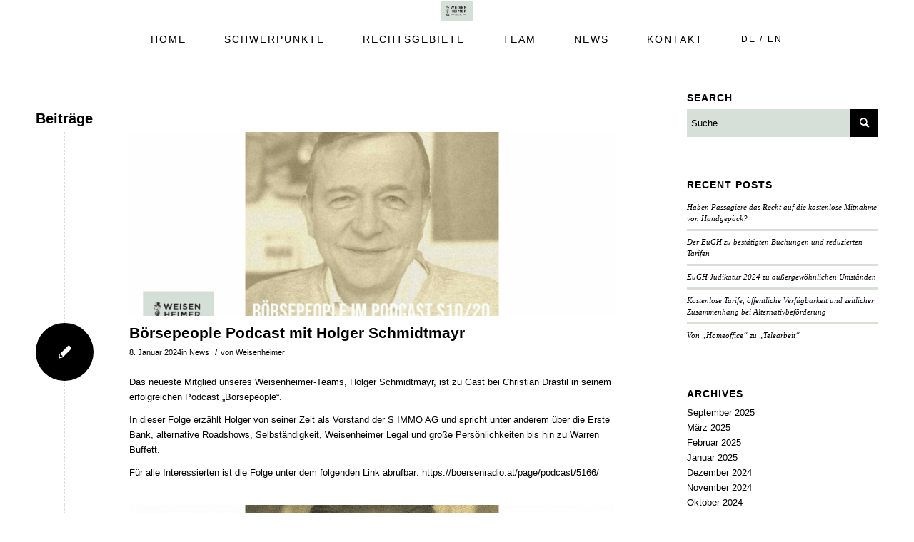

--- FILE ---
content_type: text/html; charset=UTF-8
request_url: https://www.weisenheimer.law/tag/jusprofi/
body_size: 14283
content:
<!DOCTYPE html>
<html lang="de-DE" class="html_stretched responsive av-preloader-disabled  html_header_top html_logo_center html_bottom_nav_header html_menu_right html_custom html_header_sticky_disabled html_header_shrinking_disabled html_mobile_menu_tablet html_header_searchicon_disabled html_content_align_center html_header_unstick_top_disabled html_header_stretch_disabled html_minimal_header html_av-submenu-hidden html_av-submenu-display-click html_av-overlay-side html_av-overlay-side-classic html_av-submenu-noclone html_entry_id_5284 av-cookies-no-cookie-consent av-default-lightbox av-no-preview html_text_menu_active av-mobile-menu-switch-default">
<head>
<meta charset="UTF-8" />


<!-- mobile setting -->
<meta name="viewport" content="width=device-width, initial-scale=1">

<!-- Scripts/CSS and wp_head hook -->
<meta name='robots' content='noindex, follow' />
<link rel="alternate" hreflang="de-de" href="https://www.weisenheimer.law/tag/jusprofi/" />
<link rel="alternate" hreflang="en-us" href="https://www.weisenheimer.law/en/tag/jusprofi-en/" />
<link rel="alternate" hreflang="x-default" href="https://www.weisenheimer.law/tag/jusprofi/" />

	<!-- This site is optimized with the Yoast SEO plugin v19.0 - https://yoast.com/wordpress/plugins/seo/ -->
	<title>JusProfi Archive - Weisenheimer</title>
	<meta property="og:locale" content="de_DE" />
	<meta property="og:type" content="article" />
	<meta property="og:title" content="JusProfi Archive - Weisenheimer" />
	<meta property="og:url" content="https://www.weisenheimer.law/tag/jusprofi/" />
	<meta property="og:site_name" content="Weisenheimer" />
	<meta name="twitter:card" content="summary" />
	<script type="application/ld+json" class="yoast-schema-graph">{"@context":"https://schema.org","@graph":[{"@type":"WebSite","@id":"https://www.weisenheimer.law/#website","url":"https://www.weisenheimer.law/","name":"Weisenheimer","description":"Legal","potentialAction":[{"@type":"SearchAction","target":{"@type":"EntryPoint","urlTemplate":"https://www.weisenheimer.law/?s={search_term_string}"},"query-input":"required name=search_term_string"}],"inLanguage":"de"},{"@type":"CollectionPage","@id":"https://www.weisenheimer.law/tag/jusprofi/#webpage","url":"https://www.weisenheimer.law/tag/jusprofi/","name":"JusProfi Archive - Weisenheimer","isPartOf":{"@id":"https://www.weisenheimer.law/#website"},"breadcrumb":{"@id":"https://www.weisenheimer.law/tag/jusprofi/#breadcrumb"},"inLanguage":"de","potentialAction":[{"@type":"ReadAction","target":["https://www.weisenheimer.law/tag/jusprofi/"]}]},{"@type":"BreadcrumbList","@id":"https://www.weisenheimer.law/tag/jusprofi/#breadcrumb","itemListElement":[{"@type":"ListItem","position":1,"name":"Startseite","item":"https://www.weisenheimer.law/"},{"@type":"ListItem","position":2,"name":"JusProfi"}]}]}</script>
	<!-- / Yoast SEO plugin. -->


<link rel='dns-prefetch' href='//webcache-eu.datareporter.eu' />

<link rel="alternate" type="application/rss+xml" title="Weisenheimer &raquo; Feed" href="https://www.weisenheimer.law/feed/" />
<link rel="alternate" type="application/rss+xml" title="Weisenheimer &raquo; JusProfi Schlagwort-Feed" href="https://www.weisenheimer.law/tag/jusprofi/feed/" />
<style type="text/css">
img.wp-smiley,
img.emoji {
	display: inline !important;
	border: none !important;
	box-shadow: none !important;
	height: 1em !important;
	width: 1em !important;
	margin: 0 0.07em !important;
	vertical-align: -0.1em !important;
	background: none !important;
	padding: 0 !important;
}
</style>
	<link rel='stylesheet' id='avia-grid-css'  href='https://www.weisenheimer.law/wp-content/themes/enfold/css/grid.css?ver=4.8.7.1' type='text/css' media='all' />
<link rel='stylesheet' id='avia-base-css'  href='https://www.weisenheimer.law/wp-content/themes/enfold/css/base.css?ver=4.8.7.1' type='text/css' media='all' />
<link rel='stylesheet' id='avia-layout-css'  href='https://www.weisenheimer.law/wp-content/themes/enfold/css/layout.css?ver=4.8.7.1' type='text/css' media='all' />
<link rel='stylesheet' id='avia-module-audioplayer-css'  href='https://www.weisenheimer.law/wp-content/themes/enfold/config-templatebuilder/avia-shortcodes/audio-player/audio-player.css?ver=5.9.12' type='text/css' media='all' />
<link rel='stylesheet' id='avia-module-blog-css'  href='https://www.weisenheimer.law/wp-content/themes/enfold/config-templatebuilder/avia-shortcodes/blog/blog.css?ver=5.9.12' type='text/css' media='all' />
<link rel='stylesheet' id='avia-module-postslider-css'  href='https://www.weisenheimer.law/wp-content/themes/enfold/config-templatebuilder/avia-shortcodes/postslider/postslider.css?ver=5.9.12' type='text/css' media='all' />
<link rel='stylesheet' id='avia-module-button-css'  href='https://www.weisenheimer.law/wp-content/themes/enfold/config-templatebuilder/avia-shortcodes/buttons/buttons.css?ver=5.9.12' type='text/css' media='all' />
<link rel='stylesheet' id='avia-module-buttonrow-css'  href='https://www.weisenheimer.law/wp-content/themes/enfold/config-templatebuilder/avia-shortcodes/buttonrow/buttonrow.css?ver=5.9.12' type='text/css' media='all' />
<link rel='stylesheet' id='avia-module-button-fullwidth-css'  href='https://www.weisenheimer.law/wp-content/themes/enfold/config-templatebuilder/avia-shortcodes/buttons_fullwidth/buttons_fullwidth.css?ver=5.9.12' type='text/css' media='all' />
<link rel='stylesheet' id='avia-module-catalogue-css'  href='https://www.weisenheimer.law/wp-content/themes/enfold/config-templatebuilder/avia-shortcodes/catalogue/catalogue.css?ver=5.9.12' type='text/css' media='all' />
<link rel='stylesheet' id='avia-module-comments-css'  href='https://www.weisenheimer.law/wp-content/themes/enfold/config-templatebuilder/avia-shortcodes/comments/comments.css?ver=5.9.12' type='text/css' media='all' />
<link rel='stylesheet' id='avia-module-contact-css'  href='https://www.weisenheimer.law/wp-content/themes/enfold/config-templatebuilder/avia-shortcodes/contact/contact.css?ver=5.9.12' type='text/css' media='all' />
<link rel='stylesheet' id='avia-module-slideshow-css'  href='https://www.weisenheimer.law/wp-content/themes/enfold/config-templatebuilder/avia-shortcodes/slideshow/slideshow.css?ver=5.9.12' type='text/css' media='all' />
<link rel='stylesheet' id='avia-module-slideshow-contentpartner-css'  href='https://www.weisenheimer.law/wp-content/themes/enfold/config-templatebuilder/avia-shortcodes/contentslider/contentslider.css?ver=5.9.12' type='text/css' media='all' />
<link rel='stylesheet' id='avia-module-countdown-css'  href='https://www.weisenheimer.law/wp-content/themes/enfold/config-templatebuilder/avia-shortcodes/countdown/countdown.css?ver=5.9.12' type='text/css' media='all' />
<link rel='stylesheet' id='avia-module-gallery-css'  href='https://www.weisenheimer.law/wp-content/themes/enfold/config-templatebuilder/avia-shortcodes/gallery/gallery.css?ver=5.9.12' type='text/css' media='all' />
<link rel='stylesheet' id='avia-module-gallery-hor-css'  href='https://www.weisenheimer.law/wp-content/themes/enfold/config-templatebuilder/avia-shortcodes/gallery_horizontal/gallery_horizontal.css?ver=5.9.12' type='text/css' media='all' />
<link rel='stylesheet' id='avia-module-maps-css'  href='https://www.weisenheimer.law/wp-content/themes/enfold/config-templatebuilder/avia-shortcodes/google_maps/google_maps.css?ver=5.9.12' type='text/css' media='all' />
<link rel='stylesheet' id='avia-module-gridrow-css'  href='https://www.weisenheimer.law/wp-content/themes/enfold/config-templatebuilder/avia-shortcodes/grid_row/grid_row.css?ver=5.9.12' type='text/css' media='all' />
<link rel='stylesheet' id='avia-module-heading-css'  href='https://www.weisenheimer.law/wp-content/themes/enfold/config-templatebuilder/avia-shortcodes/heading/heading.css?ver=5.9.12' type='text/css' media='all' />
<link rel='stylesheet' id='avia-module-rotator-css'  href='https://www.weisenheimer.law/wp-content/themes/enfold/config-templatebuilder/avia-shortcodes/headline_rotator/headline_rotator.css?ver=5.9.12' type='text/css' media='all' />
<link rel='stylesheet' id='avia-module-hr-css'  href='https://www.weisenheimer.law/wp-content/themes/enfold/config-templatebuilder/avia-shortcodes/hr/hr.css?ver=5.9.12' type='text/css' media='all' />
<link rel='stylesheet' id='avia-module-icon-css'  href='https://www.weisenheimer.law/wp-content/themes/enfold/config-templatebuilder/avia-shortcodes/icon/icon.css?ver=5.9.12' type='text/css' media='all' />
<link rel='stylesheet' id='avia-module-iconbox-css'  href='https://www.weisenheimer.law/wp-content/themes/enfold/config-templatebuilder/avia-shortcodes/iconbox/iconbox.css?ver=5.9.12' type='text/css' media='all' />
<link rel='stylesheet' id='avia-module-icongrid-css'  href='https://www.weisenheimer.law/wp-content/themes/enfold/config-templatebuilder/avia-shortcodes/icongrid/icongrid.css?ver=5.9.12' type='text/css' media='all' />
<link rel='stylesheet' id='avia-module-iconlist-css'  href='https://www.weisenheimer.law/wp-content/themes/enfold/config-templatebuilder/avia-shortcodes/iconlist/iconlist.css?ver=5.9.12' type='text/css' media='all' />
<link rel='stylesheet' id='avia-module-image-css'  href='https://www.weisenheimer.law/wp-content/themes/enfold/config-templatebuilder/avia-shortcodes/image/image.css?ver=5.9.12' type='text/css' media='all' />
<link rel='stylesheet' id='avia-module-hotspot-css'  href='https://www.weisenheimer.law/wp-content/themes/enfold/config-templatebuilder/avia-shortcodes/image_hotspots/image_hotspots.css?ver=5.9.12' type='text/css' media='all' />
<link rel='stylesheet' id='avia-module-magazine-css'  href='https://www.weisenheimer.law/wp-content/themes/enfold/config-templatebuilder/avia-shortcodes/magazine/magazine.css?ver=5.9.12' type='text/css' media='all' />
<link rel='stylesheet' id='avia-module-masonry-css'  href='https://www.weisenheimer.law/wp-content/themes/enfold/config-templatebuilder/avia-shortcodes/masonry_entries/masonry_entries.css?ver=5.9.12' type='text/css' media='all' />
<link rel='stylesheet' id='avia-siteloader-css'  href='https://www.weisenheimer.law/wp-content/themes/enfold/css/avia-snippet-site-preloader.css?ver=5.9.12' type='text/css' media='all' />
<link rel='stylesheet' id='avia-module-menu-css'  href='https://www.weisenheimer.law/wp-content/themes/enfold/config-templatebuilder/avia-shortcodes/menu/menu.css?ver=5.9.12' type='text/css' media='all' />
<link rel='stylesheet' id='avia-module-notification-css'  href='https://www.weisenheimer.law/wp-content/themes/enfold/config-templatebuilder/avia-shortcodes/notification/notification.css?ver=5.9.12' type='text/css' media='all' />
<link rel='stylesheet' id='avia-module-numbers-css'  href='https://www.weisenheimer.law/wp-content/themes/enfold/config-templatebuilder/avia-shortcodes/numbers/numbers.css?ver=5.9.12' type='text/css' media='all' />
<link rel='stylesheet' id='avia-module-portfolio-css'  href='https://www.weisenheimer.law/wp-content/themes/enfold/config-templatebuilder/avia-shortcodes/portfolio/portfolio.css?ver=5.9.12' type='text/css' media='all' />
<link rel='stylesheet' id='avia-module-post-metadata-css'  href='https://www.weisenheimer.law/wp-content/themes/enfold/config-templatebuilder/avia-shortcodes/post_metadata/post_metadata.css?ver=5.9.12' type='text/css' media='all' />
<link rel='stylesheet' id='avia-module-progress-bar-css'  href='https://www.weisenheimer.law/wp-content/themes/enfold/config-templatebuilder/avia-shortcodes/progressbar/progressbar.css?ver=5.9.12' type='text/css' media='all' />
<link rel='stylesheet' id='avia-module-promobox-css'  href='https://www.weisenheimer.law/wp-content/themes/enfold/config-templatebuilder/avia-shortcodes/promobox/promobox.css?ver=5.9.12' type='text/css' media='all' />
<link rel='stylesheet' id='avia-sc-search-css'  href='https://www.weisenheimer.law/wp-content/themes/enfold/config-templatebuilder/avia-shortcodes/search/search.css?ver=5.9.12' type='text/css' media='all' />
<link rel='stylesheet' id='avia-module-slideshow-accordion-css'  href='https://www.weisenheimer.law/wp-content/themes/enfold/config-templatebuilder/avia-shortcodes/slideshow_accordion/slideshow_accordion.css?ver=5.9.12' type='text/css' media='all' />
<link rel='stylesheet' id='avia-module-slideshow-feature-image-css'  href='https://www.weisenheimer.law/wp-content/themes/enfold/config-templatebuilder/avia-shortcodes/slideshow_feature_image/slideshow_feature_image.css?ver=5.9.12' type='text/css' media='all' />
<link rel='stylesheet' id='avia-module-slideshow-fullsize-css'  href='https://www.weisenheimer.law/wp-content/themes/enfold/config-templatebuilder/avia-shortcodes/slideshow_fullsize/slideshow_fullsize.css?ver=5.9.12' type='text/css' media='all' />
<link rel='stylesheet' id='avia-module-slideshow-fullscreen-css'  href='https://www.weisenheimer.law/wp-content/themes/enfold/config-templatebuilder/avia-shortcodes/slideshow_fullscreen/slideshow_fullscreen.css?ver=5.9.12' type='text/css' media='all' />
<link rel='stylesheet' id='avia-module-slideshow-ls-css'  href='https://www.weisenheimer.law/wp-content/themes/enfold/config-templatebuilder/avia-shortcodes/slideshow_layerslider/slideshow_layerslider.css?ver=5.9.12' type='text/css' media='all' />
<link rel='stylesheet' id='avia-module-social-css'  href='https://www.weisenheimer.law/wp-content/themes/enfold/config-templatebuilder/avia-shortcodes/social_share/social_share.css?ver=5.9.12' type='text/css' media='all' />
<link rel='stylesheet' id='avia-module-tabsection-css'  href='https://www.weisenheimer.law/wp-content/themes/enfold/config-templatebuilder/avia-shortcodes/tab_section/tab_section.css?ver=5.9.12' type='text/css' media='all' />
<link rel='stylesheet' id='avia-module-table-css'  href='https://www.weisenheimer.law/wp-content/themes/enfold/config-templatebuilder/avia-shortcodes/table/table.css?ver=5.9.12' type='text/css' media='all' />
<link rel='stylesheet' id='avia-module-tabs-css'  href='https://www.weisenheimer.law/wp-content/themes/enfold/config-templatebuilder/avia-shortcodes/tabs/tabs.css?ver=5.9.12' type='text/css' media='all' />
<link rel='stylesheet' id='avia-module-team-css'  href='https://www.weisenheimer.law/wp-content/themes/enfold/config-templatebuilder/avia-shortcodes/team/team.css?ver=5.9.12' type='text/css' media='all' />
<link rel='stylesheet' id='avia-module-testimonials-css'  href='https://www.weisenheimer.law/wp-content/themes/enfold/config-templatebuilder/avia-shortcodes/testimonials/testimonials.css?ver=5.9.12' type='text/css' media='all' />
<link rel='stylesheet' id='avia-module-timeline-css'  href='https://www.weisenheimer.law/wp-content/themes/enfold/config-templatebuilder/avia-shortcodes/timeline/timeline.css?ver=5.9.12' type='text/css' media='all' />
<link rel='stylesheet' id='avia-module-toggles-css'  href='https://www.weisenheimer.law/wp-content/themes/enfold/config-templatebuilder/avia-shortcodes/toggles/toggles.css?ver=5.9.12' type='text/css' media='all' />
<link rel='stylesheet' id='avia-module-video-css'  href='https://www.weisenheimer.law/wp-content/themes/enfold/config-templatebuilder/avia-shortcodes/video/video.css?ver=5.9.12' type='text/css' media='all' />
<link rel='stylesheet' id='wp-block-library-css'  href='https://www.weisenheimer.law/wp-includes/css/dist/block-library/style.min.css?ver=5.9.12' type='text/css' media='all' />
<style id='global-styles-inline-css' type='text/css'>
body{--wp--preset--color--black: #000000;--wp--preset--color--cyan-bluish-gray: #abb8c3;--wp--preset--color--white: #ffffff;--wp--preset--color--pale-pink: #f78da7;--wp--preset--color--vivid-red: #cf2e2e;--wp--preset--color--luminous-vivid-orange: #ff6900;--wp--preset--color--luminous-vivid-amber: #fcb900;--wp--preset--color--light-green-cyan: #7bdcb5;--wp--preset--color--vivid-green-cyan: #00d084;--wp--preset--color--pale-cyan-blue: #8ed1fc;--wp--preset--color--vivid-cyan-blue: #0693e3;--wp--preset--color--vivid-purple: #9b51e0;--wp--preset--gradient--vivid-cyan-blue-to-vivid-purple: linear-gradient(135deg,rgba(6,147,227,1) 0%,rgb(155,81,224) 100%);--wp--preset--gradient--light-green-cyan-to-vivid-green-cyan: linear-gradient(135deg,rgb(122,220,180) 0%,rgb(0,208,130) 100%);--wp--preset--gradient--luminous-vivid-amber-to-luminous-vivid-orange: linear-gradient(135deg,rgba(252,185,0,1) 0%,rgba(255,105,0,1) 100%);--wp--preset--gradient--luminous-vivid-orange-to-vivid-red: linear-gradient(135deg,rgba(255,105,0,1) 0%,rgb(207,46,46) 100%);--wp--preset--gradient--very-light-gray-to-cyan-bluish-gray: linear-gradient(135deg,rgb(238,238,238) 0%,rgb(169,184,195) 100%);--wp--preset--gradient--cool-to-warm-spectrum: linear-gradient(135deg,rgb(74,234,220) 0%,rgb(151,120,209) 20%,rgb(207,42,186) 40%,rgb(238,44,130) 60%,rgb(251,105,98) 80%,rgb(254,248,76) 100%);--wp--preset--gradient--blush-light-purple: linear-gradient(135deg,rgb(255,206,236) 0%,rgb(152,150,240) 100%);--wp--preset--gradient--blush-bordeaux: linear-gradient(135deg,rgb(254,205,165) 0%,rgb(254,45,45) 50%,rgb(107,0,62) 100%);--wp--preset--gradient--luminous-dusk: linear-gradient(135deg,rgb(255,203,112) 0%,rgb(199,81,192) 50%,rgb(65,88,208) 100%);--wp--preset--gradient--pale-ocean: linear-gradient(135deg,rgb(255,245,203) 0%,rgb(182,227,212) 50%,rgb(51,167,181) 100%);--wp--preset--gradient--electric-grass: linear-gradient(135deg,rgb(202,248,128) 0%,rgb(113,206,126) 100%);--wp--preset--gradient--midnight: linear-gradient(135deg,rgb(2,3,129) 0%,rgb(40,116,252) 100%);--wp--preset--duotone--dark-grayscale: url('#wp-duotone-dark-grayscale');--wp--preset--duotone--grayscale: url('#wp-duotone-grayscale');--wp--preset--duotone--purple-yellow: url('#wp-duotone-purple-yellow');--wp--preset--duotone--blue-red: url('#wp-duotone-blue-red');--wp--preset--duotone--midnight: url('#wp-duotone-midnight');--wp--preset--duotone--magenta-yellow: url('#wp-duotone-magenta-yellow');--wp--preset--duotone--purple-green: url('#wp-duotone-purple-green');--wp--preset--duotone--blue-orange: url('#wp-duotone-blue-orange');--wp--preset--font-size--small: 13px;--wp--preset--font-size--medium: 20px;--wp--preset--font-size--large: 36px;--wp--preset--font-size--x-large: 42px;}.has-black-color{color: var(--wp--preset--color--black) !important;}.has-cyan-bluish-gray-color{color: var(--wp--preset--color--cyan-bluish-gray) !important;}.has-white-color{color: var(--wp--preset--color--white) !important;}.has-pale-pink-color{color: var(--wp--preset--color--pale-pink) !important;}.has-vivid-red-color{color: var(--wp--preset--color--vivid-red) !important;}.has-luminous-vivid-orange-color{color: var(--wp--preset--color--luminous-vivid-orange) !important;}.has-luminous-vivid-amber-color{color: var(--wp--preset--color--luminous-vivid-amber) !important;}.has-light-green-cyan-color{color: var(--wp--preset--color--light-green-cyan) !important;}.has-vivid-green-cyan-color{color: var(--wp--preset--color--vivid-green-cyan) !important;}.has-pale-cyan-blue-color{color: var(--wp--preset--color--pale-cyan-blue) !important;}.has-vivid-cyan-blue-color{color: var(--wp--preset--color--vivid-cyan-blue) !important;}.has-vivid-purple-color{color: var(--wp--preset--color--vivid-purple) !important;}.has-black-background-color{background-color: var(--wp--preset--color--black) !important;}.has-cyan-bluish-gray-background-color{background-color: var(--wp--preset--color--cyan-bluish-gray) !important;}.has-white-background-color{background-color: var(--wp--preset--color--white) !important;}.has-pale-pink-background-color{background-color: var(--wp--preset--color--pale-pink) !important;}.has-vivid-red-background-color{background-color: var(--wp--preset--color--vivid-red) !important;}.has-luminous-vivid-orange-background-color{background-color: var(--wp--preset--color--luminous-vivid-orange) !important;}.has-luminous-vivid-amber-background-color{background-color: var(--wp--preset--color--luminous-vivid-amber) !important;}.has-light-green-cyan-background-color{background-color: var(--wp--preset--color--light-green-cyan) !important;}.has-vivid-green-cyan-background-color{background-color: var(--wp--preset--color--vivid-green-cyan) !important;}.has-pale-cyan-blue-background-color{background-color: var(--wp--preset--color--pale-cyan-blue) !important;}.has-vivid-cyan-blue-background-color{background-color: var(--wp--preset--color--vivid-cyan-blue) !important;}.has-vivid-purple-background-color{background-color: var(--wp--preset--color--vivid-purple) !important;}.has-black-border-color{border-color: var(--wp--preset--color--black) !important;}.has-cyan-bluish-gray-border-color{border-color: var(--wp--preset--color--cyan-bluish-gray) !important;}.has-white-border-color{border-color: var(--wp--preset--color--white) !important;}.has-pale-pink-border-color{border-color: var(--wp--preset--color--pale-pink) !important;}.has-vivid-red-border-color{border-color: var(--wp--preset--color--vivid-red) !important;}.has-luminous-vivid-orange-border-color{border-color: var(--wp--preset--color--luminous-vivid-orange) !important;}.has-luminous-vivid-amber-border-color{border-color: var(--wp--preset--color--luminous-vivid-amber) !important;}.has-light-green-cyan-border-color{border-color: var(--wp--preset--color--light-green-cyan) !important;}.has-vivid-green-cyan-border-color{border-color: var(--wp--preset--color--vivid-green-cyan) !important;}.has-pale-cyan-blue-border-color{border-color: var(--wp--preset--color--pale-cyan-blue) !important;}.has-vivid-cyan-blue-border-color{border-color: var(--wp--preset--color--vivid-cyan-blue) !important;}.has-vivid-purple-border-color{border-color: var(--wp--preset--color--vivid-purple) !important;}.has-vivid-cyan-blue-to-vivid-purple-gradient-background{background: var(--wp--preset--gradient--vivid-cyan-blue-to-vivid-purple) !important;}.has-light-green-cyan-to-vivid-green-cyan-gradient-background{background: var(--wp--preset--gradient--light-green-cyan-to-vivid-green-cyan) !important;}.has-luminous-vivid-amber-to-luminous-vivid-orange-gradient-background{background: var(--wp--preset--gradient--luminous-vivid-amber-to-luminous-vivid-orange) !important;}.has-luminous-vivid-orange-to-vivid-red-gradient-background{background: var(--wp--preset--gradient--luminous-vivid-orange-to-vivid-red) !important;}.has-very-light-gray-to-cyan-bluish-gray-gradient-background{background: var(--wp--preset--gradient--very-light-gray-to-cyan-bluish-gray) !important;}.has-cool-to-warm-spectrum-gradient-background{background: var(--wp--preset--gradient--cool-to-warm-spectrum) !important;}.has-blush-light-purple-gradient-background{background: var(--wp--preset--gradient--blush-light-purple) !important;}.has-blush-bordeaux-gradient-background{background: var(--wp--preset--gradient--blush-bordeaux) !important;}.has-luminous-dusk-gradient-background{background: var(--wp--preset--gradient--luminous-dusk) !important;}.has-pale-ocean-gradient-background{background: var(--wp--preset--gradient--pale-ocean) !important;}.has-electric-grass-gradient-background{background: var(--wp--preset--gradient--electric-grass) !important;}.has-midnight-gradient-background{background: var(--wp--preset--gradient--midnight) !important;}.has-small-font-size{font-size: var(--wp--preset--font-size--small) !important;}.has-medium-font-size{font-size: var(--wp--preset--font-size--medium) !important;}.has-large-font-size{font-size: var(--wp--preset--font-size--large) !important;}.has-x-large-font-size{font-size: var(--wp--preset--font-size--x-large) !important;}
</style>
<link rel='stylesheet' id='style-datareporter-css'  href='https://webcache-eu.datareporter.eu/c/d6744c3f-bdf4-4d25-998a-13d2e9804e44/by8UrDJnnRV8/X9z/banner.css?ver=5.9.12' type='text/css' media='all' />
<link rel='stylesheet' id='wpml-legacy-horizontal-list-0-css'  href='//www.weisenheimer.law/wp-content/plugins/sitepress-multilingual-cms/templates/language-switchers/legacy-list-horizontal/style.min.css?ver=1' type='text/css' media='all' />
<style id='wpml-legacy-horizontal-list-0-inline-css' type='text/css'>
.wpml-ls-statics-shortcode_actions, .wpml-ls-statics-shortcode_actions .wpml-ls-sub-menu, .wpml-ls-statics-shortcode_actions a {border-color:#EEEEEE;}.wpml-ls-statics-shortcode_actions a {color:#444444;background-color:#ffffff;}.wpml-ls-statics-shortcode_actions a:hover,.wpml-ls-statics-shortcode_actions a:focus {color:#000000;background-color:#eeeeee;}.wpml-ls-statics-shortcode_actions .wpml-ls-current-language>a {color:#444444;background-color:#ffffff;}.wpml-ls-statics-shortcode_actions .wpml-ls-current-language:hover>a, .wpml-ls-statics-shortcode_actions .wpml-ls-current-language>a:focus {color:#000000;background-color:#eeeeee;}
</style>
<link rel='stylesheet' id='wpml-menu-item-0-css'  href='//www.weisenheimer.law/wp-content/plugins/sitepress-multilingual-cms/templates/language-switchers/menu-item/style.min.css?ver=1' type='text/css' media='all' />
<style id='wpml-menu-item-0-inline-css' type='text/css'>
#lang_sel img, #lang_sel_list img, #lang_sel_footer img { display: inline; }
</style>
<link rel='stylesheet' id='parent-style-css'  href='https://www.weisenheimer.law/wp-content/themes/enfold/style.css?ver=5.9.12' type='text/css' media='all' />
<link rel='stylesheet' id='child-style-css'  href='https://www.weisenheimer.law/wp-content/themes/enfold_child/style.css?ver=5.9.12' type='text/css' media='all' />
<link rel='stylesheet' id='avia-scs-css'  href='https://www.weisenheimer.law/wp-content/themes/enfold/css/shortcodes.css?ver=4.8.7.1' type='text/css' media='all' />
<link rel='stylesheet' id='avia-popup-css-css'  href='https://www.weisenheimer.law/wp-content/themes/enfold/js/aviapopup/magnific-popup.css?ver=4.8.7.1' type='text/css' media='screen' />
<link rel='stylesheet' id='avia-lightbox-css'  href='https://www.weisenheimer.law/wp-content/themes/enfold/css/avia-snippet-lightbox.css?ver=4.8.7.1' type='text/css' media='screen' />
<link rel='stylesheet' id='avia-widget-css-css'  href='https://www.weisenheimer.law/wp-content/themes/enfold/css/avia-snippet-widget.css?ver=4.8.7.1' type='text/css' media='screen' />
<link rel='stylesheet' id='avia-dynamic-css'  href='https://www.weisenheimer.law/wp-content/uploads/dynamic_avia/enfold_child.css?ver=62331476959a5' type='text/css' media='all' />
<link rel='stylesheet' id='avia-custom-css'  href='https://www.weisenheimer.law/wp-content/themes/enfold/css/custom.css?ver=4.8.7.1' type='text/css' media='all' />
<link rel='stylesheet' id='avia-style-css'  href='https://www.weisenheimer.law/wp-content/themes/enfold_child/style.css?ver=4.8.7.1' type='text/css' media='all' />
<link rel='stylesheet' id='js_composer_front-css'  href='https://www.weisenheimer.law/wp-content/plugins/js_composer/assets/css/js_composer.min.css?ver=6.13.0' type='text/css' media='all' />
<link rel='stylesheet' id='bsf-Defaults-css'  href='https://www.weisenheimer.law/wp-content/uploads/smile_fonts/Defaults/Defaults.css?ver=3.19.11' type='text/css' media='all' />
<link rel='stylesheet' id='avia-wpml-css'  href='https://www.weisenheimer.law/wp-content/themes/enfold/config-wpml/wpml-mod.css?ver=4.8.7.1' type='text/css' media='all' />
<script type='text/javascript' src='https://www.weisenheimer.law/wp-includes/js/jquery/jquery.min.js?ver=3.6.0' id='jquery-core-js'></script>
<script type='text/javascript' src='https://www.weisenheimer.law/wp-includes/js/jquery/jquery-migrate.min.js?ver=3.3.2' id='jquery-migrate-js'></script>
<script type='text/javascript' src='https://www.weisenheimer.law/wp-content/themes/enfold/js/avia-compat.js?ver=4.8.7.1' id='avia-compat-js'></script>
<script type='text/javascript' src='https://www.weisenheimer.law/wp-content/themes/enfold/config-wpml/wpml-mod.js?ver=4.8.7.1' id='avia-wpml-script-js'></script>
<link rel="https://api.w.org/" href="https://www.weisenheimer.law/wp-json/" /><link rel="alternate" type="application/json" href="https://www.weisenheimer.law/wp-json/wp/v2/tags/290" /><link rel="EditURI" type="application/rsd+xml" title="RSD" href="https://www.weisenheimer.law/xmlrpc.php?rsd" />
<link rel="wlwmanifest" type="application/wlwmanifest+xml" href="https://www.weisenheimer.law/wp-includes/wlwmanifest.xml" /> 
<meta name="generator" content="WordPress 5.9.12" />
<meta name="generator" content="WPML ver:4.5.8 stt:1,3;" />
<link rel="profile" href="http://gmpg.org/xfn/11" />
<link rel="alternate" type="application/rss+xml" title="Weisenheimer RSS2 Feed" href="https://www.weisenheimer.law/feed/" />
<link rel="pingback" href="https://www.weisenheimer.law/xmlrpc.php" />

<style type='text/css' media='screen'>
 #top #header_main > .container, #top #header_main > .container .main_menu  .av-main-nav > li > a, #top #header_main #menu-item-shop .cart_dropdown_link{ height:78px; line-height: 78px; }
 .html_top_nav_header .av-logo-container{ height:78px;  }
 .html_header_top.html_header_sticky #top #wrap_all #main{ padding-top:128px; } 
</style>
<!--[if lt IE 9]><script src="https://www.weisenheimer.law/wp-content/themes/enfold/js/html5shiv.js"></script><![endif]-->
<link rel="icon" href="https://www.weisenheimer.law/wp-content/uploads/2017/09/favicon_WH.png" type="image/png">
<meta name="generator" content="Powered by WPBakery Page Builder - drag and drop page builder for WordPress."/>
<noscript><style> .wpb_animate_when_almost_visible { opacity: 1; }</style></noscript><style type='text/css'>
@font-face {font-family: 'entypo-fontello'; font-weight: normal; font-style: normal; font-display: auto;
src: url('https://www.weisenheimer.law/wp-content/themes/enfold/config-templatebuilder/avia-template-builder/assets/fonts/entypo-fontello.woff2') format('woff2'),
url('https://www.weisenheimer.law/wp-content/themes/enfold/config-templatebuilder/avia-template-builder/assets/fonts/entypo-fontello.woff') format('woff'),
url('https://www.weisenheimer.law/wp-content/themes/enfold/config-templatebuilder/avia-template-builder/assets/fonts/entypo-fontello.ttf') format('truetype'),
url('https://www.weisenheimer.law/wp-content/themes/enfold/config-templatebuilder/avia-template-builder/assets/fonts/entypo-fontello.svg#entypo-fontello') format('svg'),
url('https://www.weisenheimer.law/wp-content/themes/enfold/config-templatebuilder/avia-template-builder/assets/fonts/entypo-fontello.eot'),
url('https://www.weisenheimer.law/wp-content/themes/enfold/config-templatebuilder/avia-template-builder/assets/fonts/entypo-fontello.eot?#iefix') format('embedded-opentype');
} #top .avia-font-entypo-fontello, body .avia-font-entypo-fontello, html body [data-av_iconfont='entypo-fontello']:before{ font-family: 'entypo-fontello'; }
</style>

<!--
Debugging Info for Theme support: 

Theme: Enfold
Version: 4.8.7.1
Installed: enfold
AviaFramework Version: 5.0
AviaBuilder Version: 4.8
aviaElementManager Version: 1.0.1
- - - - - - - - - - -
ChildTheme: Enfold_child
ChildTheme Version: 
ChildTheme Installed: enfold

ML:512-PU:54-PLA:16
WP:5.9.12
Compress: CSS:disabled - JS:disabled
Updates: disabled
PLAu:15
-->
</head>

<body id="top" class="archive tag tag-jusprofi tag-290 stretched rtl_columns av-curtain-numeric helvetica-neue-websave helvetica_neue  avia-responsive-images-support wpb-js-composer js-comp-ver-6.13.0 vc_responsive" itemscope="itemscope" itemtype="https://schema.org/WebPage" >

	<svg xmlns="http://www.w3.org/2000/svg" viewBox="0 0 0 0" width="0" height="0" focusable="false" role="none" style="visibility: hidden; position: absolute; left: -9999px; overflow: hidden;" ><defs><filter id="wp-duotone-dark-grayscale"><feColorMatrix color-interpolation-filters="sRGB" type="matrix" values=" .299 .587 .114 0 0 .299 .587 .114 0 0 .299 .587 .114 0 0 .299 .587 .114 0 0 " /><feComponentTransfer color-interpolation-filters="sRGB" ><feFuncR type="table" tableValues="0 0.49803921568627" /><feFuncG type="table" tableValues="0 0.49803921568627" /><feFuncB type="table" tableValues="0 0.49803921568627" /><feFuncA type="table" tableValues="1 1" /></feComponentTransfer><feComposite in2="SourceGraphic" operator="in" /></filter></defs></svg><svg xmlns="http://www.w3.org/2000/svg" viewBox="0 0 0 0" width="0" height="0" focusable="false" role="none" style="visibility: hidden; position: absolute; left: -9999px; overflow: hidden;" ><defs><filter id="wp-duotone-grayscale"><feColorMatrix color-interpolation-filters="sRGB" type="matrix" values=" .299 .587 .114 0 0 .299 .587 .114 0 0 .299 .587 .114 0 0 .299 .587 .114 0 0 " /><feComponentTransfer color-interpolation-filters="sRGB" ><feFuncR type="table" tableValues="0 1" /><feFuncG type="table" tableValues="0 1" /><feFuncB type="table" tableValues="0 1" /><feFuncA type="table" tableValues="1 1" /></feComponentTransfer><feComposite in2="SourceGraphic" operator="in" /></filter></defs></svg><svg xmlns="http://www.w3.org/2000/svg" viewBox="0 0 0 0" width="0" height="0" focusable="false" role="none" style="visibility: hidden; position: absolute; left: -9999px; overflow: hidden;" ><defs><filter id="wp-duotone-purple-yellow"><feColorMatrix color-interpolation-filters="sRGB" type="matrix" values=" .299 .587 .114 0 0 .299 .587 .114 0 0 .299 .587 .114 0 0 .299 .587 .114 0 0 " /><feComponentTransfer color-interpolation-filters="sRGB" ><feFuncR type="table" tableValues="0.54901960784314 0.98823529411765" /><feFuncG type="table" tableValues="0 1" /><feFuncB type="table" tableValues="0.71764705882353 0.25490196078431" /><feFuncA type="table" tableValues="1 1" /></feComponentTransfer><feComposite in2="SourceGraphic" operator="in" /></filter></defs></svg><svg xmlns="http://www.w3.org/2000/svg" viewBox="0 0 0 0" width="0" height="0" focusable="false" role="none" style="visibility: hidden; position: absolute; left: -9999px; overflow: hidden;" ><defs><filter id="wp-duotone-blue-red"><feColorMatrix color-interpolation-filters="sRGB" type="matrix" values=" .299 .587 .114 0 0 .299 .587 .114 0 0 .299 .587 .114 0 0 .299 .587 .114 0 0 " /><feComponentTransfer color-interpolation-filters="sRGB" ><feFuncR type="table" tableValues="0 1" /><feFuncG type="table" tableValues="0 0.27843137254902" /><feFuncB type="table" tableValues="0.5921568627451 0.27843137254902" /><feFuncA type="table" tableValues="1 1" /></feComponentTransfer><feComposite in2="SourceGraphic" operator="in" /></filter></defs></svg><svg xmlns="http://www.w3.org/2000/svg" viewBox="0 0 0 0" width="0" height="0" focusable="false" role="none" style="visibility: hidden; position: absolute; left: -9999px; overflow: hidden;" ><defs><filter id="wp-duotone-midnight"><feColorMatrix color-interpolation-filters="sRGB" type="matrix" values=" .299 .587 .114 0 0 .299 .587 .114 0 0 .299 .587 .114 0 0 .299 .587 .114 0 0 " /><feComponentTransfer color-interpolation-filters="sRGB" ><feFuncR type="table" tableValues="0 0" /><feFuncG type="table" tableValues="0 0.64705882352941" /><feFuncB type="table" tableValues="0 1" /><feFuncA type="table" tableValues="1 1" /></feComponentTransfer><feComposite in2="SourceGraphic" operator="in" /></filter></defs></svg><svg xmlns="http://www.w3.org/2000/svg" viewBox="0 0 0 0" width="0" height="0" focusable="false" role="none" style="visibility: hidden; position: absolute; left: -9999px; overflow: hidden;" ><defs><filter id="wp-duotone-magenta-yellow"><feColorMatrix color-interpolation-filters="sRGB" type="matrix" values=" .299 .587 .114 0 0 .299 .587 .114 0 0 .299 .587 .114 0 0 .299 .587 .114 0 0 " /><feComponentTransfer color-interpolation-filters="sRGB" ><feFuncR type="table" tableValues="0.78039215686275 1" /><feFuncG type="table" tableValues="0 0.94901960784314" /><feFuncB type="table" tableValues="0.35294117647059 0.47058823529412" /><feFuncA type="table" tableValues="1 1" /></feComponentTransfer><feComposite in2="SourceGraphic" operator="in" /></filter></defs></svg><svg xmlns="http://www.w3.org/2000/svg" viewBox="0 0 0 0" width="0" height="0" focusable="false" role="none" style="visibility: hidden; position: absolute; left: -9999px; overflow: hidden;" ><defs><filter id="wp-duotone-purple-green"><feColorMatrix color-interpolation-filters="sRGB" type="matrix" values=" .299 .587 .114 0 0 .299 .587 .114 0 0 .299 .587 .114 0 0 .299 .587 .114 0 0 " /><feComponentTransfer color-interpolation-filters="sRGB" ><feFuncR type="table" tableValues="0.65098039215686 0.40392156862745" /><feFuncG type="table" tableValues="0 1" /><feFuncB type="table" tableValues="0.44705882352941 0.4" /><feFuncA type="table" tableValues="1 1" /></feComponentTransfer><feComposite in2="SourceGraphic" operator="in" /></filter></defs></svg><svg xmlns="http://www.w3.org/2000/svg" viewBox="0 0 0 0" width="0" height="0" focusable="false" role="none" style="visibility: hidden; position: absolute; left: -9999px; overflow: hidden;" ><defs><filter id="wp-duotone-blue-orange"><feColorMatrix color-interpolation-filters="sRGB" type="matrix" values=" .299 .587 .114 0 0 .299 .587 .114 0 0 .299 .587 .114 0 0 .299 .587 .114 0 0 " /><feComponentTransfer color-interpolation-filters="sRGB" ><feFuncR type="table" tableValues="0.098039215686275 1" /><feFuncG type="table" tableValues="0 0.66274509803922" /><feFuncB type="table" tableValues="0.84705882352941 0.41960784313725" /><feFuncA type="table" tableValues="1 1" /></feComponentTransfer><feComposite in2="SourceGraphic" operator="in" /></filter></defs></svg>
	<div id='wrap_all'>

	
<header id='header' class='all_colors header_color light_bg_color  av_header_top av_logo_center av_bottom_nav_header av_menu_right av_custom av_header_sticky_disabled av_header_shrinking_disabled av_header_stretch_disabled av_mobile_menu_tablet av_header_searchicon_disabled av_header_unstick_top_disabled av_minimal_header av_header_border_disabled'  role="banner" itemscope="itemscope" itemtype="https://schema.org/WPHeader" >

		<div  id='header_main' class='container_wrap container_wrap_logo'>

        <div class='container av-logo-container'><div class='inner-container'><span class='logo avia-standard-logo'><a href='https://www.weisenheimer.law/' class=''><img src="https://www.weisenheimer.law/wp-content/uploads/2017/09/logo_orig.jpg" srcset="https://www.weisenheimer.law/wp-content/uploads/2017/09/logo_orig.jpg 675w, https://www.weisenheimer.law/wp-content/uploads/2017/09/logo_orig-300x195.jpg 300w, https://www.weisenheimer.law/wp-content/uploads/2017/09/logo_orig-450x293.jpg 450w" sizes="(max-width: 675px) 100vw, 675px" height="100" width="300" alt='Weisenheimer' title='logo_orig' /></a></span></div></div><div id='header_main_alternate' class='container_wrap'><div class='container'><nav class='main_menu' data-selectname='Wähle eine Seite'  role="navigation" itemscope="itemscope" itemtype="https://schema.org/SiteNavigationElement" ><div class="avia-menu av-main-nav-wrap"><ul id="avia-menu" class="menu av-main-nav"><li id="menu-item-1862" class="menu-item menu-item-type-post_type menu-item-object-page menu-item-home menu-item-top-level menu-item-top-level-1"><a href="https://www.weisenheimer.law/" itemprop="url" role="menuitem" tabindex="0"><span class="avia-bullet"></span><span class="avia-menu-text">Home</span><span class="avia-menu-fx"><span class="avia-arrow-wrap"><span class="avia-arrow"></span></span></span></a></li>
<li id="menu-item-1828" class="menu-item menu-item-type-post_type menu-item-object-page menu-item-top-level menu-item-top-level-2"><a href="https://www.weisenheimer.law/schwerpunkte/" itemprop="url" role="menuitem" tabindex="0"><span class="avia-bullet"></span><span class="avia-menu-text">SCHWERPUNKTE</span><span class="avia-menu-fx"><span class="avia-arrow-wrap"><span class="avia-arrow"></span></span></span></a></li>
<li id="menu-item-1825" class="menu-item menu-item-type-post_type menu-item-object-page menu-item-top-level menu-item-top-level-3"><a href="https://www.weisenheimer.law/rechtsgebiete/" itemprop="url" role="menuitem" tabindex="0"><span class="avia-bullet"></span><span class="avia-menu-text">RECHTSGEBIETE</span><span class="avia-menu-fx"><span class="avia-arrow-wrap"><span class="avia-arrow"></span></span></span></a></li>
<li id="menu-item-1826" class="menu-item menu-item-type-post_type menu-item-object-page menu-item-top-level menu-item-top-level-4"><a href="https://www.weisenheimer.law/team/" itemprop="url" role="menuitem" tabindex="0"><span class="avia-bullet"></span><span class="avia-menu-text">TEAM</span><span class="avia-menu-fx"><span class="avia-arrow-wrap"><span class="avia-arrow"></span></span></span></a></li>
<li id="menu-item-1827" class="menu-item menu-item-type-post_type menu-item-object-page menu-item-top-level menu-item-top-level-5"><a href="https://www.weisenheimer.law/news/" itemprop="url" role="menuitem" tabindex="0"><span class="avia-bullet"></span><span class="avia-menu-text">NEWS</span><span class="avia-menu-fx"><span class="avia-arrow-wrap"><span class="avia-arrow"></span></span></span></a></li>
<li id="menu-item-781" class="menu-item menu-item-type-custom menu-item-object-custom menu-item-top-level menu-item-top-level-6"><a href="/#impressum" itemprop="url" role="menuitem" tabindex="0"><span class="avia-bullet"></span><span class="avia-menu-text">KONTAKT</span><span class="avia-menu-fx"><span class="avia-arrow-wrap"><span class="avia-arrow"></span></span></span></a></li>
<li id="menu-item-wpml-ls-2-de" class="menu-item-language menu-item-language-current menu-item wpml-ls-slot-2 wpml-ls-item wpml-ls-item-de wpml-ls-current-language wpml-ls-menu-item wpml-ls-first-item menu-item-type-wpml_ls_menu_item menu-item-object-wpml_ls_menu_item menu-item-top-level menu-item-top-level-7"><a title="DE" href="https://www.weisenheimer.law/tag/jusprofi/" itemprop="url" role="menuitem" tabindex="0"><span class="avia-bullet"></span><span class="avia-menu-text"><span class="wpml-ls-native" lang="de">DE</span></span><span class="avia-menu-fx"><span class="avia-arrow-wrap"><span class="avia-arrow"></span></span></span></a></li>
<li id="menu-item-wpml-ls-2-en" class="menu-item-language menu-item wpml-ls-slot-2 wpml-ls-item wpml-ls-item-en wpml-ls-menu-item wpml-ls-last-item menu-item-type-wpml_ls_menu_item menu-item-object-wpml_ls_menu_item menu-item-top-level menu-item-top-level-8"><a title="EN" href="https://www.weisenheimer.law/en/tag/jusprofi-en/" itemprop="url" role="menuitem" tabindex="0"><span class="avia-bullet"></span><span class="avia-menu-text"><span class="wpml-ls-native" lang="en">EN</span></span><span class="avia-menu-fx"><span class="avia-arrow-wrap"><span class="avia-arrow"></span></span></span></a></li>
<li class='av-language-switch-item language_de avia_current_lang'><a href="https://www.weisenheimer.law/tag/jusprofi/"><span class='language_flag'><img title='DE' src='https://www.weisenheimer.law/wp-content/plugins/sitepress-multilingual-cms/res/flags/de.png' /></span></a></li><li class='av-language-switch-item language_en '><a href="https://www.weisenheimer.law/en/tag/jusprofi-en/"><span class='language_flag'><img title='EN' src='https://www.weisenheimer.law/wp-content/plugins/sitepress-multilingual-cms/res/flags/en.png' /></span></a></li><li class="av-burger-menu-main menu-item-avia-special ">
	        			<a href="#" aria-label="Menü" aria-hidden="false">
							<span class="av-hamburger av-hamburger--spin av-js-hamburger">
								<span class="av-hamburger-box">
						          <span class="av-hamburger-inner"></span>
						          <strong>Menü</strong>
								</span>
							</span>
							<span class="avia_hidden_link_text">Menü</span>
						</a>
	        		   </li></ul></div></nav></div> </div> 
		<!-- end container_wrap-->
		</div>
		<div class='header_bg'></div>

<!-- end header -->
</header>

	<div id='main' class='all_colors' data-scroll-offset='0'>

	
        <div class='container_wrap container_wrap_first main_color sidebar_right'>

            <div class='container template-blog '>

                <main class='content av-content-small alpha units'  role="main" itemprop="mainContentOfPage" itemscope="itemscope" itemtype="https://schema.org/Blog" >

                    <div class="category-term-description">
                                            </div>

                    <h3 class='post-title tag-page-post-type-title '>Beiträge</h3><article class='post-entry post-entry-type-standard post-entry-5284 post-loop-1 post-parity-odd multi-big with-slider post-5284 post type-post status-publish format-standard has-post-thumbnail hentry category-news tag-boerse tag-boersepeople tag-employment tag-gruenden tag-gruender tag-holger-schmidtmayr tag-jus tag-jusprofi tag-kapitalerhaltung tag-kapitalmarkt tag-law tag-lawyer tag-podcast tag-startup tag-weisenheimer tag-weisenheimer-legal'  itemscope="itemscope" itemtype="https://schema.org/BlogPosting" ><div class="big-preview multi-big"  itemprop="image" itemscope="itemscope" itemtype="https://schema.org/ImageObject" ><a href="https://www.weisenheimer.law/boersepeople-podcast-mit-holger-schmidtmayr/"  title="Holger Börsepeople Podcast" ><img width="845" height="321" src="https://www.weisenheimer.law/wp-content/uploads/2024/01/Holger-Boersepeople-Podcast-845x321.png" class="wp-image-5286 avia-img-lazy-loading-5286 attachment-entry_with_sidebar size-entry_with_sidebar wp-post-image" alt="Holger Börsepeople Podcast" loading="lazy" /></a></div><div class='blog-meta'><a href='https://www.weisenheimer.law/author/weisenheimer/' class='post-author-format-type'><span class='rounded-container'><span class="iconfont" aria-hidden='true' data-av_icon='' data-av_iconfont='entypo-fontello'></span></span></a></div><div class='entry-content-wrapper clearfix standard-content'><header class="entry-content-header"><h2 class='post-title entry-title '  itemprop="headline" ><a href="https://www.weisenheimer.law/boersepeople-podcast-mit-holger-schmidtmayr/" rel="bookmark" title="Permanenter Link zu: Börsepeople Podcast mit Holger Schmidtmayr">Börsepeople Podcast mit Holger Schmidtmayr<span class="post-format-icon minor-meta"></span></a></h2><span class='post-meta-infos'><time class='date-container minor-meta updated' >8. Januar 2024</time><span class='text-sep text-sep-date'>/</span><span class="blog-categories minor-meta">in <a href="https://www.weisenheimer.law/category/news/" rel="tag">News</a> </span><span class="text-sep text-sep-cat">/</span><span class="blog-author minor-meta">von <span class="entry-author-link"  itemprop="author" ><span class="author"><span class="fn"><a href="https://www.weisenheimer.law/author/weisenheimer/" title="Beiträge von Weisenheimer" rel="author">Weisenheimer</a></span></span></span></span></span></header><div class="entry-content"  itemprop="text" ><section class="wpb-content-wrapper"><div class="vc_row wpb_row vc_row-fluid"><div class="wpb_column vc_column_container vc_col-sm-12"><div class="vc_column-inner"><div class="wpb_wrapper">
	<div class="wpb_text_column wpb_content_element " >
		<div class="wpb_wrapper">
			<p>Das neueste Mitglied unseres Weisenheimer-Teams, <a href="https://www.weisenheimer.law/team/#HOLGER_SCHMIDTMAYR">Holger Schmidtmayr</a>, ist zu Gast bei Christian Drastil in seinem erfolgreichen Podcast &#8222;Börsepeople&#8220;.</p>
<p>In dieser Folge erzählt Holger von seiner Zeit als Vorstand der S IMMO AG und spricht unter anderem über die Erste Bank, alternative Roadshows, Selbständigkeit, Weisenheimer Legal und große Persönlichkeiten bis hin zu Warren Buffett.</p>
<p>Für alle Interessierten ist die Folge unter dem folgenden Link abrufbar: <a href="https://boersenradio.at/page/podcast/5166/">https://boersenradio.at/page/podcast/5166/</a></p>

		</div>
	</div>
</div></div></div></div>
</section></div><footer class="entry-footer"></footer><div class='post_delimiter'></div></div><div class='post_author_timeline'></div><span class='hidden'>
				<span class='av-structured-data'  itemprop="image" itemscope="itemscope" itemtype="https://schema.org/ImageObject" >
						<span itemprop='url'>https://www.weisenheimer.law/wp-content/uploads/2024/01/Holger-Boersepeople-Podcast.png</span>
						<span itemprop='height'>627</span>
						<span itemprop='width'>1200</span>
				</span>
				<span class='av-structured-data'  itemprop="publisher" itemtype="https://schema.org/Organization" itemscope="itemscope" >
						<span itemprop='name'>Weisenheimer</span>
						<span itemprop='logo' itemscope itemtype='https://schema.org/ImageObject'>
							<span itemprop='url'>https://www.weisenheimer.law/wp-content/uploads/2017/09/logo_orig.jpg</span>
						 </span>
				</span><span class='av-structured-data'  itemprop="author" itemscope="itemscope" itemtype="https://schema.org/Person" ><span itemprop='name'>Weisenheimer</span></span><span class='av-structured-data'  itemprop="datePublished" datetime="2024-01-08T17:20:03+01:00" >2024-01-08 17:20:03</span><span class='av-structured-data'  itemprop="dateModified" itemtype="https://schema.org/dateModified" >2024-01-08 17:20:03</span><span class='av-structured-data'  itemprop="mainEntityOfPage" itemtype="https://schema.org/mainEntityOfPage" ><span itemprop='name'>Börsepeople Podcast mit Holger Schmidtmayr</span></span></span></article><article class='post-entry post-entry-type-standard post-entry-4357 post-loop-2 post-parity-even multi-big with-slider post-4357 post type-post status-publish format-standard has-post-thumbnail hentry category-news tag-arbeitsrecht tag-boerse tag-dawicon tag-dominik-leiter tag-employment tag-gruenden tag-gruender tag-jus tag-jusprofi tag-kapitalerhaltung tag-kapitalmarkt tag-law tag-lawyer tag-podcast tag-startup tag-weisenheimer tag-weisenheimer-legal'  itemscope="itemscope" itemtype="https://schema.org/BlogPosting" ><div class="big-preview multi-big"  itemprop="image" itemscope="itemscope" itemtype="https://schema.org/ImageObject" ><a href="https://www.weisenheimer.law/boersepeople-podcast-mit-dominik-leiter/"  title="Börsepeople im Podcast" ><img width="845" height="321" src="https://www.weisenheimer.law/wp-content/uploads/2023/04/DOL-Boersepeople-Podcast-845x321.png" class="wp-image-4359 avia-img-lazy-loading-4359 attachment-entry_with_sidebar size-entry_with_sidebar wp-post-image" alt="Börsepeople im Podcast" loading="lazy" /></a></div><div class='blog-meta'><a href='https://www.weisenheimer.law/author/weisenheimer/' class='post-author-format-type'><span class='rounded-container'><span class="iconfont" aria-hidden='true' data-av_icon='' data-av_iconfont='entypo-fontello'></span></span></a></div><div class='entry-content-wrapper clearfix standard-content'><header class="entry-content-header"><h2 class='post-title entry-title '  itemprop="headline" ><a href="https://www.weisenheimer.law/boersepeople-podcast-mit-dominik-leiter/" rel="bookmark" title="Permanenter Link zu: Börsepeople Podcast mit Dominik Leiter">Börsepeople Podcast mit Dominik Leiter<span class="post-format-icon minor-meta"></span></a></h2><span class='post-meta-infos'><time class='date-container minor-meta updated' >15. März 2023</time><span class='text-sep text-sep-date'>/</span><span class="blog-categories minor-meta">in <a href="https://www.weisenheimer.law/category/news/" rel="tag">News</a> </span><span class="text-sep text-sep-cat">/</span><span class="blog-author minor-meta">von <span class="entry-author-link"  itemprop="author" ><span class="author"><span class="fn"><a href="https://www.weisenheimer.law/author/weisenheimer/" title="Beiträge von Weisenheimer" rel="author">Weisenheimer</a></span></span></span></span></span></header><div class="entry-content"  itemprop="text" ><p>Unser Partner Dominik Leiter mal wieder in einem Podcast, diesmal bei Christian Drastil bei Börsepeople im Podcast.</p>
<p>Mit ein paar spannenden Stories aus dem Kapitalmarkt vergangener Zeiten. Über Weisenheimer Legal. Und noch ein paar anderen Geschichten.</p>
<p>Für alle Interessierten ist die Folge unter dem folgenden Link abrufbar: <a href="https://audio-cd.at/page/podcast/4053/">https://audio-cd.at/page/podcast/4053/</a></p>
</div><footer class="entry-footer"></footer><div class='post_delimiter'></div></div><div class='post_author_timeline'></div><span class='hidden'>
				<span class='av-structured-data'  itemprop="image" itemscope="itemscope" itemtype="https://schema.org/ImageObject" >
						<span itemprop='url'>https://www.weisenheimer.law/wp-content/uploads/2023/04/DOL-Boersepeople-Podcast.png</span>
						<span itemprop='height'>627</span>
						<span itemprop='width'>1200</span>
				</span>
				<span class='av-structured-data'  itemprop="publisher" itemtype="https://schema.org/Organization" itemscope="itemscope" >
						<span itemprop='name'>Weisenheimer</span>
						<span itemprop='logo' itemscope itemtype='https://schema.org/ImageObject'>
							<span itemprop='url'>https://www.weisenheimer.law/wp-content/uploads/2017/09/logo_orig.jpg</span>
						 </span>
				</span><span class='av-structured-data'  itemprop="author" itemscope="itemscope" itemtype="https://schema.org/Person" ><span itemprop='name'>Weisenheimer</span></span><span class='av-structured-data'  itemprop="datePublished" datetime="2023-03-15T08:00:50+01:00" >2023-03-15 08:00:50</span><span class='av-structured-data'  itemprop="dateModified" itemtype="https://schema.org/dateModified" >2023-04-29 21:56:43</span><span class='av-structured-data'  itemprop="mainEntityOfPage" itemtype="https://schema.org/mainEntityOfPage" ><span itemprop='name'>Börsepeople Podcast mit Dominik Leiter</span></span></span></article><article class='post-entry post-entry-type-standard post-entry-4823 post-loop-3 post-parity-odd multi-big with-slider post-4823 post type-post status-publish format-standard has-post-thumbnail hentry category-news tag-arbeitsrecht tag-dawicon tag-dominik-leiter tag-employment tag-gruenden tag-gruender tag-jus tag-jusprofi tag-kapitalerhaltung tag-law tag-lawyer tag-podcast tag-startup tag-weisenheimer tag-weisenheimer-legal'  itemscope="itemscope" itemtype="https://schema.org/BlogPosting" ><div class="big-preview multi-big"  itemprop="image" itemscope="itemscope" itemtype="https://schema.org/ImageObject" ><a href="https://www.weisenheimer.law/dawicon-podcast-mit-dominik-leiter/"  title="Dawicon Podcast" ><img width="845" height="321" src="https://www.weisenheimer.law/wp-content/uploads/2023/04/DOL-Dawicon-845x321.png" class="wp-image-4117 avia-img-lazy-loading-4117 attachment-entry_with_sidebar size-entry_with_sidebar wp-post-image" alt="Dawicon Podcast" loading="lazy" /></a></div><div class='blog-meta'><a href='https://www.weisenheimer.law/author/weisenheimer/' class='post-author-format-type'><span class='rounded-container'><span class="iconfont" aria-hidden='true' data-av_icon='' data-av_iconfont='entypo-fontello'></span></span></a></div><div class='entry-content-wrapper clearfix standard-content'><header class="entry-content-header"><h2 class='post-title entry-title '  itemprop="headline" ><a href="https://www.weisenheimer.law/dawicon-podcast-mit-dominik-leiter/" rel="bookmark" title="Permanenter Link zu: DAWICON Podcast mit Dominik Leiter">DAWICON Podcast mit Dominik Leiter<span class="post-format-icon minor-meta"></span></a></h2><span class='post-meta-infos'><time class='date-container minor-meta updated' >28. Januar 2023</time><span class='text-sep text-sep-date'>/</span><span class="blog-categories minor-meta">in <a href="https://www.weisenheimer.law/category/news/" rel="tag">News</a> </span><span class="text-sep text-sep-cat">/</span><span class="blog-author minor-meta">von <span class="entry-author-link"  itemprop="author" ><span class="author"><span class="fn"><a href="https://www.weisenheimer.law/author/weisenheimer/" title="Beiträge von Weisenheimer" rel="author">Weisenheimer</a></span></span></span></span></span></header><div class="entry-content"  itemprop="text" ><p>Unser Partner Dominik Leiter hat es wieder getan: Diesmal ist er der Einladung von Daniel Winkler gefolgt, um im DAWICON-Podcast darüber zu sprechen, was man als Deutsche(r) bei der Gründung in Österreich beachten sollte. Dominik verrät, welche wesentlichen Unterschiede man etwa bei Kapitalerhaltungsvorschriften oder im Arbeitsrecht unbedingt im Blick haben sollte – reinhören lohnt sich!</p>
<p>Für alle Interessierten ist die Folge unter dem folgenden Link abrufbar: <a href="https://letscast.fm/sites/dawicon-cfo-insights-145b3440/episode/48-internationalisierung-was-man-bei-einer-gruendung-in-oesterreich-beachten-sollte-interview-mit-ra-dominik-leiter">https://letscast.fm/sites/dawicon-cfo-insights-145b3440/episode/48-internationalisierung-was-man-bei-einer-gruendung-in-oesterreich-beachten-sollte-interview-mit-ra-dominik-leiter</a></p>
</div><footer class="entry-footer"></footer><div class='post_delimiter'></div></div><div class='post_author_timeline'></div><span class='hidden'>
				<span class='av-structured-data'  itemprop="image" itemscope="itemscope" itemtype="https://schema.org/ImageObject" >
						<span itemprop='url'>https://www.weisenheimer.law/wp-content/uploads/2023/04/DOL-Dawicon.png</span>
						<span itemprop='height'>627</span>
						<span itemprop='width'>1200</span>
				</span>
				<span class='av-structured-data'  itemprop="publisher" itemtype="https://schema.org/Organization" itemscope="itemscope" >
						<span itemprop='name'>Weisenheimer</span>
						<span itemprop='logo' itemscope itemtype='https://schema.org/ImageObject'>
							<span itemprop='url'>https://www.weisenheimer.law/wp-content/uploads/2017/09/logo_orig.jpg</span>
						 </span>
				</span><span class='av-structured-data'  itemprop="author" itemscope="itemscope" itemtype="https://schema.org/Person" ><span itemprop='name'>Weisenheimer</span></span><span class='av-structured-data'  itemprop="datePublished" datetime="2023-01-28T08:00:19+01:00" >2023-01-28 08:00:19</span><span class='av-structured-data'  itemprop="dateModified" itemtype="https://schema.org/dateModified" >2023-06-01 14:36:13</span><span class='av-structured-data'  itemprop="mainEntityOfPage" itemtype="https://schema.org/mainEntityOfPage" ><span itemprop='name'>DAWICON Podcast mit Dominik Leiter</span></span></span></article><article class='post-entry post-entry-type-standard post-entry-3651 post-loop-4 post-parity-even post-entry-last multi-big with-slider post-3651 post type-post status-publish format-standard has-post-thumbnail hentry category-news tag-arbeitsrecht tag-dominik-leiter tag-employment tag-jus tag-jusprofi tag-law tag-lawyer tag-podcast tag-weisenheimer tag-weisenheimer-legal'  itemscope="itemscope" itemtype="https://schema.org/BlogPosting" ><div class="big-preview multi-big"  itemprop="image" itemscope="itemscope" itemtype="https://schema.org/ImageObject" ><a href="https://www.weisenheimer.law/jusprofi-podcast-mit-dominik-leiter/"  title="JusProfi Podcast" ><img width="845" height="321" src="https://www.weisenheimer.law/wp-content/uploads/2022/06/Design-ohne-Titel-5-1-845x321.png" class="wp-image-3655 avia-img-lazy-loading-3655 attachment-entry_with_sidebar size-entry_with_sidebar wp-post-image" alt="JusProfi Podcast" loading="lazy" /></a></div><div class='blog-meta'><a href='https://www.weisenheimer.law/author/weisenheimer/' class='post-author-format-type'><span class='rounded-container'><span class="iconfont" aria-hidden='true' data-av_icon='' data-av_iconfont='entypo-fontello'></span></span></a></div><div class='entry-content-wrapper clearfix standard-content'><header class="entry-content-header"><h2 class='post-title entry-title '  itemprop="headline" ><a href="https://www.weisenheimer.law/jusprofi-podcast-mit-dominik-leiter/" rel="bookmark" title="Permanenter Link zu: JusProfi Podcast mit Dominik Leiter">JusProfi Podcast mit Dominik Leiter<span class="post-format-icon minor-meta"></span></a></h2><span class='post-meta-infos'><time class='date-container minor-meta updated' >7. Juni 2022</time><span class='text-sep text-sep-date'>/</span><span class="blog-categories minor-meta">in <a href="https://www.weisenheimer.law/category/news/" rel="tag">News</a> </span><span class="text-sep text-sep-cat">/</span><span class="blog-author minor-meta">von <span class="entry-author-link"  itemprop="author" ><span class="author"><span class="fn"><a href="https://www.weisenheimer.law/author/weisenheimer/" title="Beiträge von Weisenheimer" rel="author">Weisenheimer</a></span></span></span></span></span></header><div class="entry-content"  itemprop="text" ><p>In Folge 33 des beliebten JusProfi Podcasts wurde unser Partner Dominik Leiter interviewt.</p>
<p>Für alle Interessierten ist die Folge unter dem folgenden Link abrufbar: <a href="https://www.jusprofi.at/podcast/folge-33-unangepasst-kreativ-menschlich-mag-dominik-leiter-ll-m/">https://www.jusprofi.at/podcast/folge-33-unangepasst-kreativ-menschlich-mag-dominik-leiter-ll-m/</a></p>
</div><footer class="entry-footer"></footer><div class='post_delimiter'></div></div><div class='post_author_timeline'></div><span class='hidden'>
				<span class='av-structured-data'  itemprop="image" itemscope="itemscope" itemtype="https://schema.org/ImageObject" >
						<span itemprop='url'>https://www.weisenheimer.law/wp-content/uploads/2022/06/Design-ohne-Titel-5-1.png</span>
						<span itemprop='height'>627</span>
						<span itemprop='width'>1200</span>
				</span>
				<span class='av-structured-data'  itemprop="publisher" itemtype="https://schema.org/Organization" itemscope="itemscope" >
						<span itemprop='name'>Weisenheimer</span>
						<span itemprop='logo' itemscope itemtype='https://schema.org/ImageObject'>
							<span itemprop='url'>https://www.weisenheimer.law/wp-content/uploads/2017/09/logo_orig.jpg</span>
						 </span>
				</span><span class='av-structured-data'  itemprop="author" itemscope="itemscope" itemtype="https://schema.org/Person" ><span itemprop='name'>Weisenheimer</span></span><span class='av-structured-data'  itemprop="datePublished" datetime="2022-06-07T15:30:28+02:00" >2022-06-07 15:30:28</span><span class='av-structured-data'  itemprop="dateModified" itemtype="https://schema.org/dateModified" >2023-04-29 20:37:43</span><span class='av-structured-data'  itemprop="mainEntityOfPage" itemtype="https://schema.org/mainEntityOfPage" ><span itemprop='name'>JusProfi Podcast mit Dominik Leiter</span></span></span></article><div class='multi-big'></div>
                <!--end content-->
                </main>

                <aside class='sidebar sidebar_right   alpha units'  role="complementary" itemscope="itemscope" itemtype="https://schema.org/WPSideBar" ><div class='inner_sidebar extralight-border'><section id="search-2" class="widget clearfix widget_search"><h3 class="widgettitle">Search</h3>

<form action="https://www.weisenheimer.law/" id="searchform" method="get" class="">
	<div>
		<input type="text" id="s" name="s" value="" placeholder='Suche' />
		<input type="submit" value="" id="searchsubmit" class="button avia-font-entypo-fontello" />
			</div>
</form>
<span class="seperator extralight-border"></span></section>
		<section id="recent-posts-2" class="widget clearfix widget_recent_entries">
		<h3 class="widgettitle">Recent Posts</h3>
		<ul>
											<li>
					<a href="https://www.weisenheimer.law/haben-passagiere-das-recht-auf-die-kostenlose-mitnahme-von-handgepaeck/">Haben Passagiere das Recht auf die kostenlose Mitnahme von Handgepäck?</a>
									</li>
											<li>
					<a href="https://www.weisenheimer.law/der-eugh-zu-bestaetigten-buchungen-und-reduzierten-tarifen/">Der EuGH zu bestätigten Buchungen und reduzierten Tarifen</a>
									</li>
											<li>
					<a href="https://www.weisenheimer.law/eugh-judikatur-2024-zu-aussergewoehnlichen-umstaenden/">EuGH Judikatur 2024 zu außergewöhnlichen Umständen</a>
									</li>
											<li>
					<a href="https://www.weisenheimer.law/kostenlose-tarife-oeffentliche-verfuegbarkeit-und-zeitlicher-zusammenhang-bei-alternativer-befoerderung/">Kostenlose Tarife, öffentliche Verfügbarkeit und zeitlicher Zusammenhang bei Alternativbeförderung</a>
									</li>
											<li>
					<a href="https://www.weisenheimer.law/von-homeoffice-zu-telearbeit/">Von &#8222;Homeoffice&#8220; zu &#8222;Telearbeit&#8220;</a>
									</li>
					</ul>

		<span class="seperator extralight-border"></span></section><section id="archives-2" class="widget clearfix widget_archive"><h3 class="widgettitle">Archives</h3>
			<ul>
					<li><a href='https://www.weisenheimer.law/2025/09/'>September 2025</a></li>
	<li><a href='https://www.weisenheimer.law/2025/03/'>März 2025</a></li>
	<li><a href='https://www.weisenheimer.law/2025/02/'>Februar 2025</a></li>
	<li><a href='https://www.weisenheimer.law/2025/01/'>Januar 2025</a></li>
	<li><a href='https://www.weisenheimer.law/2024/12/'>Dezember 2024</a></li>
	<li><a href='https://www.weisenheimer.law/2024/11/'>November 2024</a></li>
	<li><a href='https://www.weisenheimer.law/2024/10/'>Oktober 2024</a></li>
	<li><a href='https://www.weisenheimer.law/2024/08/'>August 2024</a></li>
	<li><a href='https://www.weisenheimer.law/2024/07/'>Juli 2024</a></li>
	<li><a href='https://www.weisenheimer.law/2024/06/'>Juni 2024</a></li>
	<li><a href='https://www.weisenheimer.law/2024/05/'>Mai 2024</a></li>
	<li><a href='https://www.weisenheimer.law/2024/04/'>April 2024</a></li>
	<li><a href='https://www.weisenheimer.law/2024/03/'>März 2024</a></li>
	<li><a href='https://www.weisenheimer.law/2024/02/'>Februar 2024</a></li>
	<li><a href='https://www.weisenheimer.law/2024/01/'>Januar 2024</a></li>
	<li><a href='https://www.weisenheimer.law/2023/12/'>Dezember 2023</a></li>
	<li><a href='https://www.weisenheimer.law/2023/11/'>November 2023</a></li>
	<li><a href='https://www.weisenheimer.law/2023/10/'>Oktober 2023</a></li>
	<li><a href='https://www.weisenheimer.law/2023/09/'>September 2023</a></li>
	<li><a href='https://www.weisenheimer.law/2023/08/'>August 2023</a></li>
	<li><a href='https://www.weisenheimer.law/2023/07/'>Juli 2023</a></li>
	<li><a href='https://www.weisenheimer.law/2023/06/'>Juni 2023</a></li>
	<li><a href='https://www.weisenheimer.law/2023/05/'>Mai 2023</a></li>
	<li><a href='https://www.weisenheimer.law/2023/04/'>April 2023</a></li>
	<li><a href='https://www.weisenheimer.law/2023/03/'>März 2023</a></li>
	<li><a href='https://www.weisenheimer.law/2023/02/'>Februar 2023</a></li>
	<li><a href='https://www.weisenheimer.law/2023/01/'>Januar 2023</a></li>
	<li><a href='https://www.weisenheimer.law/2022/12/'>Dezember 2022</a></li>
	<li><a href='https://www.weisenheimer.law/2022/11/'>November 2022</a></li>
	<li><a href='https://www.weisenheimer.law/2022/10/'>Oktober 2022</a></li>
	<li><a href='https://www.weisenheimer.law/2022/09/'>September 2022</a></li>
	<li><a href='https://www.weisenheimer.law/2022/08/'>August 2022</a></li>
	<li><a href='https://www.weisenheimer.law/2022/07/'>Juli 2022</a></li>
	<li><a href='https://www.weisenheimer.law/2022/06/'>Juni 2022</a></li>
	<li><a href='https://www.weisenheimer.law/2022/05/'>Mai 2022</a></li>
	<li><a href='https://www.weisenheimer.law/2022/04/'>April 2022</a></li>
	<li><a href='https://www.weisenheimer.law/2022/03/'>März 2022</a></li>
	<li><a href='https://www.weisenheimer.law/2022/02/'>Februar 2022</a></li>
	<li><a href='https://www.weisenheimer.law/2022/01/'>Januar 2022</a></li>
	<li><a href='https://www.weisenheimer.law/2021/12/'>Dezember 2021</a></li>
	<li><a href='https://www.weisenheimer.law/2021/11/'>November 2021</a></li>
	<li><a href='https://www.weisenheimer.law/2021/10/'>Oktober 2021</a></li>
	<li><a href='https://www.weisenheimer.law/2021/09/'>September 2021</a></li>
	<li><a href='https://www.weisenheimer.law/2021/08/'>August 2021</a></li>
	<li><a href='https://www.weisenheimer.law/2021/07/'>Juli 2021</a></li>
	<li><a href='https://www.weisenheimer.law/2021/06/'>Juni 2021</a></li>
	<li><a href='https://www.weisenheimer.law/2021/05/'>Mai 2021</a></li>
	<li><a href='https://www.weisenheimer.law/2021/04/'>April 2021</a></li>
	<li><a href='https://www.weisenheimer.law/2021/03/'>März 2021</a></li>
	<li><a href='https://www.weisenheimer.law/2021/02/'>Februar 2021</a></li>
	<li><a href='https://www.weisenheimer.law/2021/01/'>Januar 2021</a></li>
	<li><a href='https://www.weisenheimer.law/2020/12/'>Dezember 2020</a></li>
	<li><a href='https://www.weisenheimer.law/2020/11/'>November 2020</a></li>
			</ul>

			<span class="seperator extralight-border"></span></section><section id="categories-2" class="widget clearfix widget_categories"><h3 class="widgettitle">Categories</h3>
			<ul>
					<li class="cat-item cat-item-1"><a href="https://www.weisenheimer.law/category/aviation-information/">Aviation Information</a>
</li>
	<li class="cat-item cat-item-220"><a href="https://www.weisenheimer.law/category/aviation-news/">Aviation News</a>
</li>
	<li class="cat-item cat-item-6"><a href="https://www.weisenheimer.law/category/news/">News</a>
</li>
			</ul>

			<span class="seperator extralight-border"></span></section><section id="meta-2" class="widget clearfix widget_meta"><h3 class="widgettitle">Meta</h3>
		<ul>
						<li><a rel="nofollow" href="https://www.weisenheimer.law/wp-login.php">Anmelden</a></li>
			<li><a href="https://www.weisenheimer.law/feed/">Feed der Einträge</a></li>
			<li><a href="https://www.weisenheimer.law/comments/feed/">Kommentar-Feed</a></li>

			<li><a href="https://de.wordpress.org/">WordPress.org</a></li>
		</ul>

		<span class="seperator extralight-border"></span></section></div></aside>
            </div><!--end container-->

        </div><!-- close default .container_wrap element -->



	
				<footer class='container_wrap socket_color' id='socket'  role="contentinfo" itemscope="itemscope" itemtype="https://schema.org/WPFooter" >
                    <div class='container'>

                        <span class='copyright'>© 2026, Flitsch Leuthner Leiter Rechtsanwälte GmbH, Design: <a href="http://www.oposich-engel.at/" target="_blank">oposich-engel</a>, Fotos: <a href="http://www.christianstreili.com/" target="_blank">christianstreili.com</a>, shutterstock; Programmierung: <a href="https://skberatung.at/" target="_blank">skberatung.at</a> </span>

                        
                    </div>

	            <!-- ####### END SOCKET CONTAINER ####### -->
				</footer>


					<!-- end main -->
		</div>

		<!-- end wrap_all --></div>

<a href='#top' title='Nach oben scrollen' id='scroll-top-link' aria-hidden='true' data-av_icon='' data-av_iconfont='entypo-fontello'><span class="avia_hidden_link_text">Nach oben scrollen</span></a>

<div id="fb-root"></div>


 <script type='text/javascript'>
 /* <![CDATA[ */  
var avia_framework_globals = avia_framework_globals || {};
    avia_framework_globals.frameworkUrl = 'https://www.weisenheimer.law/wp-content/themes/enfold/framework/';
    avia_framework_globals.installedAt = 'https://www.weisenheimer.law/wp-content/themes/enfold/';
    avia_framework_globals.ajaxurl = 'https://www.weisenheimer.law/wp-admin/admin-ajax.php?lang=de';
/* ]]> */ 
</script>
 
 <script type='text/javascript' src='https://www.weisenheimer.law/wp-content/themes/enfold/js/avia.js?ver=4.8.7.1' id='avia-default-js'></script>
<script type='text/javascript' src='https://www.weisenheimer.law/wp-content/themes/enfold/js/shortcodes.js?ver=4.8.7.1' id='avia-shortcodes-js'></script>
<script type='text/javascript' src='https://www.weisenheimer.law/wp-content/themes/enfold/config-templatebuilder/avia-shortcodes/audio-player/audio-player.js?ver=5.9.12' id='avia-module-audioplayer-js'></script>
<script type='text/javascript' src='https://www.weisenheimer.law/wp-content/themes/enfold/config-templatebuilder/avia-shortcodes/contact/contact.js?ver=5.9.12' id='avia-module-contact-js'></script>
<script type='text/javascript' src='https://www.weisenheimer.law/wp-content/themes/enfold/config-templatebuilder/avia-shortcodes/slideshow/slideshow.js?ver=5.9.12' id='avia-module-slideshow-js'></script>
<script type='text/javascript' src='https://www.weisenheimer.law/wp-content/themes/enfold/config-templatebuilder/avia-shortcodes/countdown/countdown.js?ver=5.9.12' id='avia-module-countdown-js'></script>
<script type='text/javascript' src='https://www.weisenheimer.law/wp-content/themes/enfold/config-templatebuilder/avia-shortcodes/gallery/gallery.js?ver=5.9.12' id='avia-module-gallery-js'></script>
<script type='text/javascript' src='https://www.weisenheimer.law/wp-content/themes/enfold/config-templatebuilder/avia-shortcodes/gallery_horizontal/gallery_horizontal.js?ver=5.9.12' id='avia-module-gallery-hor-js'></script>
<script type='text/javascript' src='https://www.weisenheimer.law/wp-content/themes/enfold/config-templatebuilder/avia-shortcodes/headline_rotator/headline_rotator.js?ver=5.9.12' id='avia-module-rotator-js'></script>
<script type='text/javascript' src='https://www.weisenheimer.law/wp-content/themes/enfold/config-templatebuilder/avia-shortcodes/icongrid/icongrid.js?ver=5.9.12' id='avia-module-icongrid-js'></script>
<script type='text/javascript' src='https://www.weisenheimer.law/wp-content/themes/enfold/config-templatebuilder/avia-shortcodes/iconlist/iconlist.js?ver=5.9.12' id='avia-module-iconlist-js'></script>
<script type='text/javascript' src='https://www.weisenheimer.law/wp-content/themes/enfold/config-templatebuilder/avia-shortcodes/image_hotspots/image_hotspots.js?ver=5.9.12' id='avia-module-hotspot-js'></script>
<script type='text/javascript' src='https://www.weisenheimer.law/wp-content/themes/enfold/config-templatebuilder/avia-shortcodes/magazine/magazine.js?ver=5.9.12' id='avia-module-magazine-js'></script>
<script type='text/javascript' src='https://www.weisenheimer.law/wp-content/themes/enfold/config-templatebuilder/avia-shortcodes/portfolio/isotope.js?ver=5.9.12' id='avia-module-isotope-js'></script>
<script type='text/javascript' src='https://www.weisenheimer.law/wp-content/themes/enfold/config-templatebuilder/avia-shortcodes/masonry_entries/masonry_entries.js?ver=5.9.12' id='avia-module-masonry-js'></script>
<script type='text/javascript' src='https://www.weisenheimer.law/wp-content/themes/enfold/config-templatebuilder/avia-shortcodes/menu/menu.js?ver=5.9.12' id='avia-module-menu-js'></script>
<script type='text/javascript' src='https://www.weisenheimer.law/wp-content/themes/enfold/config-templatebuilder/avia-shortcodes/notification/notification.js?ver=5.9.12' id='avia-module-notification-js'></script>
<script type='text/javascript' src='https://www.weisenheimer.law/wp-content/themes/enfold/config-templatebuilder/avia-shortcodes/numbers/numbers.js?ver=5.9.12' id='avia-module-numbers-js'></script>
<script type='text/javascript' src='https://www.weisenheimer.law/wp-content/themes/enfold/config-templatebuilder/avia-shortcodes/portfolio/portfolio.js?ver=5.9.12' id='avia-module-portfolio-js'></script>
<script type='text/javascript' src='https://www.weisenheimer.law/wp-content/themes/enfold/config-templatebuilder/avia-shortcodes/progressbar/progressbar.js?ver=5.9.12' id='avia-module-progress-bar-js'></script>
<script type='text/javascript' src='https://www.weisenheimer.law/wp-content/themes/enfold/config-templatebuilder/avia-shortcodes/slideshow/slideshow-video.js?ver=5.9.12' id='avia-module-slideshow-video-js'></script>
<script type='text/javascript' src='https://www.weisenheimer.law/wp-content/themes/enfold/config-templatebuilder/avia-shortcodes/slideshow_accordion/slideshow_accordion.js?ver=5.9.12' id='avia-module-slideshow-accordion-js'></script>
<script type='text/javascript' src='https://www.weisenheimer.law/wp-content/themes/enfold/config-templatebuilder/avia-shortcodes/slideshow_fullscreen/slideshow_fullscreen.js?ver=5.9.12' id='avia-module-slideshow-fullscreen-js'></script>
<script type='text/javascript' src='https://www.weisenheimer.law/wp-content/themes/enfold/config-templatebuilder/avia-shortcodes/slideshow_layerslider/slideshow_layerslider.js?ver=5.9.12' id='avia-module-slideshow-ls-js'></script>
<script type='text/javascript' src='https://www.weisenheimer.law/wp-content/themes/enfold/config-templatebuilder/avia-shortcodes/tab_section/tab_section.js?ver=5.9.12' id='avia-module-tabsection-js'></script>
<script type='text/javascript' src='https://www.weisenheimer.law/wp-content/themes/enfold/config-templatebuilder/avia-shortcodes/tabs/tabs.js?ver=5.9.12' id='avia-module-tabs-js'></script>
<script type='text/javascript' src='https://www.weisenheimer.law/wp-content/themes/enfold/config-templatebuilder/avia-shortcodes/testimonials/testimonials.js?ver=5.9.12' id='avia-module-testimonials-js'></script>
<script type='text/javascript' src='https://www.weisenheimer.law/wp-content/themes/enfold/config-templatebuilder/avia-shortcodes/timeline/timeline.js?ver=5.9.12' id='avia-module-timeline-js'></script>
<script type='text/javascript' src='https://www.weisenheimer.law/wp-content/themes/enfold/config-templatebuilder/avia-shortcodes/toggles/toggles.js?ver=5.9.12' id='avia-module-toggles-js'></script>
<script type='text/javascript' src='https://www.weisenheimer.law/wp-content/themes/enfold/config-templatebuilder/avia-shortcodes/video/video.js?ver=5.9.12' id='avia-module-video-js'></script>
<script type='text/javascript' src='https://webcache-eu.datareporter.eu/c/d6744c3f-bdf4-4d25-998a-13d2e9804e44/by8UrDJnnRV8/X9z/banner.js?lang=de&#038;ver=1.0' id='datareporter_script-js'></script>
<script type='text/javascript' id='datareporter_script-js-after'>
window.cookieconsent.initialise(dr_cookiebanner_options);
</script>
<script type='text/javascript' id='rocket-browser-checker-js-after'>
"use strict";var _createClass=function(){function defineProperties(target,props){for(var i=0;i<props.length;i++){var descriptor=props[i];descriptor.enumerable=descriptor.enumerable||!1,descriptor.configurable=!0,"value"in descriptor&&(descriptor.writable=!0),Object.defineProperty(target,descriptor.key,descriptor)}}return function(Constructor,protoProps,staticProps){return protoProps&&defineProperties(Constructor.prototype,protoProps),staticProps&&defineProperties(Constructor,staticProps),Constructor}}();function _classCallCheck(instance,Constructor){if(!(instance instanceof Constructor))throw new TypeError("Cannot call a class as a function")}var RocketBrowserCompatibilityChecker=function(){function RocketBrowserCompatibilityChecker(options){_classCallCheck(this,RocketBrowserCompatibilityChecker),this.passiveSupported=!1,this._checkPassiveOption(this),this.options=!!this.passiveSupported&&options}return _createClass(RocketBrowserCompatibilityChecker,[{key:"_checkPassiveOption",value:function(self){try{var options={get passive(){return!(self.passiveSupported=!0)}};window.addEventListener("test",null,options),window.removeEventListener("test",null,options)}catch(err){self.passiveSupported=!1}}},{key:"initRequestIdleCallback",value:function(){!1 in window&&(window.requestIdleCallback=function(cb){var start=Date.now();return setTimeout(function(){cb({didTimeout:!1,timeRemaining:function(){return Math.max(0,50-(Date.now()-start))}})},1)}),!1 in window&&(window.cancelIdleCallback=function(id){return clearTimeout(id)})}},{key:"isDataSaverModeOn",value:function(){return"connection"in navigator&&!0===navigator.connection.saveData}},{key:"supportsLinkPrefetch",value:function(){var elem=document.createElement("link");return elem.relList&&elem.relList.supports&&elem.relList.supports("prefetch")&&window.IntersectionObserver&&"isIntersecting"in IntersectionObserverEntry.prototype}},{key:"isSlowConnection",value:function(){return"connection"in navigator&&"effectiveType"in navigator.connection&&("2g"===navigator.connection.effectiveType||"slow-2g"===navigator.connection.effectiveType)}}]),RocketBrowserCompatibilityChecker}();
</script>
<script type='text/javascript' id='rocket-preload-links-js-extra'>
/* <![CDATA[ */
var RocketPreloadLinksConfig = {"excludeUris":"\/en\/news\/news\/|\/(?:.+\/)?feed(?:\/(?:.+\/?)?)?$|\/(?:.+\/)?embed\/|\/(index\\.php\/)?wp\\-json(\/.*|$)|\/wp-admin\/|\/logout\/|\/wp-login.php|\/refer\/|\/go\/|\/recommend\/|\/recommends\/","usesTrailingSlash":"1","imageExt":"jpg|jpeg|gif|png|tiff|bmp|webp|avif|pdf|doc|docx|xls|xlsx|php","fileExt":"jpg|jpeg|gif|png|tiff|bmp|webp|avif|pdf|doc|docx|xls|xlsx|php|html|htm","siteUrl":"https:\/\/www.weisenheimer.law","onHoverDelay":"100","rateThrottle":"3"};
/* ]]> */
</script>
<script type='text/javascript' id='rocket-preload-links-js-after'>
(function() {
"use strict";var r="function"==typeof Symbol&&"symbol"==typeof Symbol.iterator?function(e){return typeof e}:function(e){return e&&"function"==typeof Symbol&&e.constructor===Symbol&&e!==Symbol.prototype?"symbol":typeof e},e=function(){function i(e,t){for(var n=0;n<t.length;n++){var i=t[n];i.enumerable=i.enumerable||!1,i.configurable=!0,"value"in i&&(i.writable=!0),Object.defineProperty(e,i.key,i)}}return function(e,t,n){return t&&i(e.prototype,t),n&&i(e,n),e}}();function i(e,t){if(!(e instanceof t))throw new TypeError("Cannot call a class as a function")}var t=function(){function n(e,t){i(this,n),this.browser=e,this.config=t,this.options=this.browser.options,this.prefetched=new Set,this.eventTime=null,this.threshold=1111,this.numOnHover=0}return e(n,[{key:"init",value:function(){!this.browser.supportsLinkPrefetch()||this.browser.isDataSaverModeOn()||this.browser.isSlowConnection()||(this.regex={excludeUris:RegExp(this.config.excludeUris,"i"),images:RegExp(".("+this.config.imageExt+")$","i"),fileExt:RegExp(".("+this.config.fileExt+")$","i")},this._initListeners(this))}},{key:"_initListeners",value:function(e){-1<this.config.onHoverDelay&&document.addEventListener("mouseover",e.listener.bind(e),e.listenerOptions),document.addEventListener("mousedown",e.listener.bind(e),e.listenerOptions),document.addEventListener("touchstart",e.listener.bind(e),e.listenerOptions)}},{key:"listener",value:function(e){var t=e.target.closest("a"),n=this._prepareUrl(t);if(null!==n)switch(e.type){case"mousedown":case"touchstart":this._addPrefetchLink(n);break;case"mouseover":this._earlyPrefetch(t,n,"mouseout")}}},{key:"_earlyPrefetch",value:function(t,e,n){var i=this,r=setTimeout(function(){if(r=null,0===i.numOnHover)setTimeout(function(){return i.numOnHover=0},1e3);else if(i.numOnHover>i.config.rateThrottle)return;i.numOnHover++,i._addPrefetchLink(e)},this.config.onHoverDelay);t.addEventListener(n,function e(){t.removeEventListener(n,e,{passive:!0}),null!==r&&(clearTimeout(r),r=null)},{passive:!0})}},{key:"_addPrefetchLink",value:function(i){return this.prefetched.add(i.href),new Promise(function(e,t){var n=document.createElement("link");n.rel="prefetch",n.href=i.href,n.onload=e,n.onerror=t,document.head.appendChild(n)}).catch(function(){})}},{key:"_prepareUrl",value:function(e){if(null===e||"object"!==(void 0===e?"undefined":r(e))||!1 in e||-1===["http:","https:"].indexOf(e.protocol))return null;var t=e.href.substring(0,this.config.siteUrl.length),n=this._getPathname(e.href,t),i={original:e.href,protocol:e.protocol,origin:t,pathname:n,href:t+n};return this._isLinkOk(i)?i:null}},{key:"_getPathname",value:function(e,t){var n=t?e.substring(this.config.siteUrl.length):e;return n.startsWith("/")||(n="/"+n),this._shouldAddTrailingSlash(n)?n+"/":n}},{key:"_shouldAddTrailingSlash",value:function(e){return this.config.usesTrailingSlash&&!e.endsWith("/")&&!this.regex.fileExt.test(e)}},{key:"_isLinkOk",value:function(e){return null!==e&&"object"===(void 0===e?"undefined":r(e))&&(!this.prefetched.has(e.href)&&e.origin===this.config.siteUrl&&-1===e.href.indexOf("?")&&-1===e.href.indexOf("#")&&!this.regex.excludeUris.test(e.href)&&!this.regex.images.test(e.href))}}],[{key:"run",value:function(){"undefined"!=typeof RocketPreloadLinksConfig&&new n(new RocketBrowserCompatibilityChecker({capture:!0,passive:!0}),RocketPreloadLinksConfig).init()}}]),n}();t.run();
}());
</script>
<script type='text/javascript' src='https://www.weisenheimer.law/wp-content/themes/enfold/js/avia-snippet-hamburger-menu.js?ver=4.8.7.1' id='avia-hamburger-menu-js'></script>
<script type='text/javascript' src='https://www.weisenheimer.law/wp-content/themes/enfold/js/aviapopup/jquery.magnific-popup.min.js?ver=4.8.7.1' id='avia-popup-js-js'></script>
<script type='text/javascript' src='https://www.weisenheimer.law/wp-content/themes/enfold/js/avia-snippet-lightbox.js?ver=4.8.7.1' id='avia-lightbox-activation-js'></script>
<script type='text/javascript' src='https://www.weisenheimer.law/wp-content/themes/enfold/js/avia-snippet-footer-effects.js?ver=4.8.7.1' id='avia-footer-effects-js'></script>
<script type='text/javascript' src='https://www.weisenheimer.law/wp-content/themes/enfold/js/avia-snippet-widget.js?ver=4.8.7.1' id='avia-widget-js-js'></script>
<script type='text/javascript' src='https://www.weisenheimer.law/wp-content/themes/enfold/config-gutenberg/js/avia_blocks_front.js?ver=4.8.7.1' id='avia_blocks_front_script-js'></script>
<script type='text/javascript' src='https://www.weisenheimer.law/wp-content/plugins/js_composer/assets/js/dist/js_composer_front.min.js?ver=6.13.0' id='wpb_composer_front_js-js'></script>
</body>
</html>

<!-- This website is like a Rocket, isn't it? Performance optimized by WP Rocket. Learn more: https://wp-rocket.me -->

--- FILE ---
content_type: text/css; charset=utf-8
request_url: https://www.weisenheimer.law/wp-content/themes/enfold_child/style.css?ver=5.9.12
body_size: 2214
content:
/*
Theme Name:     Enfold_child
Description:    Enfold child theme
Author:         skadmin
Template:       enfold

(optional values you can add: Theme URI, Author URI, Version, License, License URI, Tags, Text Domain)
*/
/* BLOG STYLE */

#top .fullsize .template-blog .post .entry-content-wrapper,
#top .fullsize .template-blog .post .entry-content-wrapper > * ,
#top .fullsize .template-blog .post-title{
       max-width: 100%;
}

.template-blog .blog-post-bg>div>div>div {
    	background-color: #fff;
	margin-bottom:15px;
	padding-top:80px;
	padding-bottom:45px;	
}

.post-template-default .vc_separator {
	margin-bottom:15px;
}
.post-template-default .content{
	padding-top: 65px;
	padding-bottom: 65px;
}
.post-template-default .post-header {
	padding-bottom:45px;	
}

.post-template-default .vc_btn3-container a {
    text-transform: uppercase;
}
.post-template-default h2 {
    font-size: 32px;
	font-family: Merriweather;
}

.post_delimiter,
.big-preview.single-big,
.text-sep-date{
display:none;
}
.post-template-default blockquote p{
font-size: 22px;
margin-top: 0;
}
.post-template-default blockquote {
    border-left-width: 4px;
	border-color: #34A853;
    padding: 12px 0 12px 12px;
}

/* BLOG GRID*/
.grid-post .vc_grid-item>.vc_grid-item-mini  {
background-color: #fff;
    height: 100%;
}
.grid-post>.vc_grid>div {
    display: flex;
    flex-wrap: wrap;
}
.post-grid-content {
    display: flex;
    flex-direction: column;
	height: 100%;

}
.grid-post .vc_grid-item>.vc_grid-item-mini .vc_gitem-zone,
.grid-post .vc_grid-item>.vc_grid-item-mini .vc_gitem-zone-mini,
.grid-post .vc_grid-item>.vc_grid-item-mini .vc_gitem-zone-mini>div,
.grid-post .vc_grid-item>.vc_grid-item-mini .vc_gitem-zone-mini>div>div{
	height: 100%;
}
.grid-post h4 {
	font-weight: bold;
	font-size: 18px;
    text-transform: initial;
}
.post-img {
    padding: 0 !important;
}
.post-grid-short,
.post-grid-title,
.post-grid-date{
padding-left: 15px;
padding-right:15px;
}
.post-grid-date {
	font-size:12px;
}
.post-grid-title{
padding-top:15px;
}
 .grid-post-btn {
		margin-bottom:0 !important; 
		margin-top: auto;

}
.grid-post .vc_grid-item>.vc_grid-item-mini .vc_gitem-zone{
	height:100%;
}
.grid-post-btn a {
	text-transform: uppercase;
border: 0 !important;
border-top: 1px solid #ADC4B5 !important;
width: 100%;
}

.grid-post .wpb_single_image img,
.grid-post .wpb_single_image * {
width: 100%;
}

.vc_gitem-post-data-source-post_excerpt div {
    font-family: Merriweather;
    font-weight: 300;
    font-size: 17px;
    line-height: 27px;
    margin: 0.85em 0;
} 

@media only screen and (min-width: 768px) and (max-width: 820px) {
.grid-post .vc_col-sm-4 {
    width: 50%;
}

}
/*** STYLES FROM GENERAL STYLING TAB ***/
@media screen and (max-width: 940px) {
	.post-template-default#top #header .av-main-nav > li > a {
	    padding-left: 10px;
	}
}
@media screen and (min-width: 940px) {
	.post-template-default#top #header .av-main-nav > li > a {
	    padding-left: 25px;
	}
}
@media screen and (max-width: 1240px) {
    .html_header_top.html_logo_center .post-template-default .main_menu {
        text-align: left;
    }
   .post-template-default#top    #header .av-main-nav > li:first-child > a {
        padding-left: 0px;
    }      
}
.post-template-default#top   #header .av-main-nav > li > a {
	letter-spacing: 1px;
}


.post-template-default  .container_wrap.container_wrap_first.main_color.fullsize {
    min-height: 90vh;
}


/* Header Menu styling */

@font-face {
    font-family: "Helvetica Neue", sans-serif;
    src: url("https://wh.krajczar.at/wp-content/themes/enfold_child/HelveticaNeue.ttf");
}
.post-template-default#top #header .av-main-nav > li > a {
    font-family: "Helvetica Neue", sans-serif;
    text-transform: uppercase;
    color: #000;
    font-size: 14px;
    font-weight: normal;
    letter-spacing: 1px;
}
.post-template-default#top #header_main > .container {
    height: 30px !important;
}
.post-template-default#top #header .av-main-nav > li > a:hover {
    color: #a7a9ac;
}


/* New Mobile view */
@media only screen and (min-width: 480px) {
    .post-template-default  #advanced_menu_toggle, #advanced_menu_hide {
        position: fixed;
        top: 10%;
        right: 5%;
    }
}
@media only screen and (max-width: 480px) {
   .post-template-default  #advanced_menu_toggle {
        position: fixed;
        top: 7%;
        right: 40%;
        left: 40%;
        margin: auto;
        background-color: #000000;
        color: #ffffff;
    }
    .post-template-default .avia_desktop #advanced_menu_toggle:hover {
        background-color: #ffffff;
        color: #000000;
    }
     .responsive .post-template-default#top .logo {
        margin: auto;
    }   
    .post-template-default .av_minimal_header #header_main {
        height: 20px;
    }   
     .responsive .post-template-default#top #wrap_all .container {
        margin-top: 85px;
    }   
    .post-template-default .mobile-dog {
        min-height: 70vh !important;
    }
    .post-template-default .mobile-dog .upb_row_bg {
        background-position: 55% 0;
    }
     .responsive .post-template-default#top .logo {
        width: 70%;
        max-width: 200px;
    }   
}

@media only screen and (max-width: 767px) {
    .post-template-default .responsive #scroll-top-link {
      display: block !important;
    }
	.post-template-default p,
	.post-template-default h2,
	.post-template-default .vc_btn3-container{
		padding: 0 20px;
	}
}

@media only screen and (max-width: 767px) {
    .post-template-default h1.dog-heading {
        line-height: 40px !important;
    }
}



.text_center {
	  text-align: center}
}
.post-template-default h1 {
	font-size: 23px !important;
    letter-spacing: 2px !important;
    font-family: Merriweather;
    font-weight: 300 !important;
text-transform: uppercase;
}
.post-template-default .container_wrap.container_wrap_first.main_color.fullsize {
    background-color: #d7e0da;
}
.post-template-default p {
    font-family: Merriweather;
    font-weight: 300;
    font-size: 17px;
    line-height: 27px;
    font-size: 14px;
}
.post-template-default h4 {
    word-wrap: break-word;
    letter-spacing: 1px;
    font-family: Merriweather;
    font-size: 17px;
    font-weight: 300;
    text-transform: uppercase;
}
.post-template-default div .logo {
    float: left !important;
    left: auto !important;
    right: 0 !important;
    position: absolute;
    z-index: 1;
}

.post-template-default .logo, .logo a {
    overflow: visible;
    position: relative;
    display: block;
    height: 100%;
}

.post-template-default .logo img {
    padding: 0;
    display: block;
    width: auto;
    height: auto;
    max-height: 100px;
    left: 80px;
    top: 10px;    
    image-rendering: auto;
    position: relative;
    z-index: 2;
    -webkit-transition: opacity 0.4s ease-in-out;
    transition: opacity 0.4s ease-in-out;
}


.post-template-default .vc_tta-color-white.vc_tta-style-flat:not(.vc_tta-o-no-fill) .vc_tta-panel-body {
    color: #000 !important;
}
.post-template-default ul li {
    font-family: Merriweather;
    font-weight: 300;
    font-size: 14px;
}
.post-template-default p {
    font-size: 17px;
}

.post-template-default li {
    font-size: 17px !important;
    font-family: Merriweather;
}

/* Center Logo */
@media screen and (max-width: 986px) {
     .responsive .post-template-default#top .logo {
        width: 100%;
    }
     .responsive .post-template-default .logo img {
        margin: auto;
    }    
    .post-template-default .logo img {
        left: 0;
    }    
   .post-template-default  #advanced_menu_toggle, #advanced_menu_hide {
        margin-top: 0;
    }    
}
@media screen and (min-width: 768px) and (max-width: 989px) {
   .post-template-default  .logo img {
        left: 50%;
    }       
}
@media only screen and (max-width: 480px) {
     .responsive .post-template-default#top .logo {
        max-width: 100%;
    }
}

@media only screen and (max-width: 767px) {
.responsive .post-template-default .logo img {
    max-height: 80px !important;
}
}


.dr-overview-list .dr-category-overview .dr-category-overview-text {
    color: #cdcdcd !important;    
}




/* Mobile Menu Fixes */
@media only screen and (max-width: 989px) {
    .av-burger-overlay-inner {
        background: #fff;
    }
    .av-burger-menu-main a {
        color: #000;
    }
    .header_color .av-hamburger-inner, .header_color .av-hamburger-inner::before, .header_color .av-hamburger-inner::after {
        background-color: #000000 !important;
    }
    #av-burger-menu-ul > li > a {
    	font-family: "Helvetica Neue", sans-serif !important;
    	text-transform: uppercase;
    	color: #000;
    	font-size: 14px;
    	font-weight: normal;
    	letter-spacing: 1px;
    }
    .html_av-overlay-side #top #wrap_all div .av-burger-overlay-scroll #av-burger-menu-ul a:hover {
        background-color: #d6e0d9;
    }
    .menu-item-wpml-ls-2-en > a {
        padding-left: 50px !important;
    }
    .menu-item-wpml-ls-2-de a:after {
        display: none;
    }
}



--- FILE ---
content_type: text/css; charset=utf-8
request_url: https://www.weisenheimer.law/wp-content/uploads/dynamic_avia/enfold_child.css?ver=62331476959a5
body_size: 15143
content:

@font-face { 
     font-family: 'merriweather';
     src:    url('https://www.weisenheimer.law/wp-content/uploads/avia_fonts/type_fonts/merriweather/merriweather-black.ttf') format('truetype');
     font-style:  normal;
     font-weight: 900;
     font-display: auto;
}
@font-face { 
     font-family: 'merriweather';
     src:    url('https://www.weisenheimer.law/wp-content/uploads/avia_fonts/type_fonts/merriweather/merriweather-blackitalic.ttf') format('truetype');
     font-style:  italic;
     font-weight: 900;
     font-display: auto;
}
@font-face { 
     font-family: 'merriweather';
     src:    url('https://www.weisenheimer.law/wp-content/uploads/avia_fonts/type_fonts/merriweather/merriweather-bold.ttf') format('truetype');
     font-style:  normal;
     font-weight: 700;
     font-display: auto;
}
@font-face { 
     font-family: 'merriweather';
     src:    url('https://www.weisenheimer.law/wp-content/uploads/avia_fonts/type_fonts/merriweather/merriweather-bolditalic.ttf') format('truetype');
     font-style:  italic;
     font-weight: 700;
     font-display: auto;
}
@font-face { 
     font-family: 'merriweather';
     src:    url('https://www.weisenheimer.law/wp-content/uploads/avia_fonts/type_fonts/merriweather/merriweather-italic.ttf') format('truetype');
     font-style:  italic;
     font-weight: 400;
     font-display: auto;
}
@font-face { 
     font-family: 'merriweather';
     src:    url('https://www.weisenheimer.law/wp-content/uploads/avia_fonts/type_fonts/merriweather/merriweather-light.ttf') format('truetype');
     font-style:  normal;
     font-weight: 300;
     font-display: auto;
}
@font-face { 
     font-family: 'merriweather';
     src:    url('https://www.weisenheimer.law/wp-content/uploads/avia_fonts/type_fonts/merriweather/merriweather-lightitalic.ttf') format('truetype');
     font-style:  italic;
     font-weight: 300;
     font-display: auto;
}
@font-face { 
     font-family: 'merriweather';
     src:    url('https://www.weisenheimer.law/wp-content/uploads/avia_fonts/type_fonts/merriweather/merriweather-regular.ttf') format('truetype');
     font-style:  normal;
     font-weight: 400;
     font-display: auto;
}

::-moz-selection{background-color: #000000;color: #ffffff;}::selection{background-color: #000000;color: #ffffff;}html.html_boxed {background: #eeeeee  top left no-repeat scroll;}.socket_color, .socket_color div, .socket_color header, .socket_color main, .socket_color aside, .socket_color footer, .socket_color article, .socket_color nav, .socket_color section, .socket_color  span, .socket_color  applet, .socket_color object, .socket_color iframe, .socket_color h1, .socket_color h2, .socket_color h3, .socket_color h4, .socket_color h5, .socket_color h6, .socket_color p, .socket_color blockquote, .socket_color pre, .socket_color a, .socket_color abbr, .socket_color acronym, .socket_color address, .socket_color big, .socket_color cite, .socket_color code, .socket_color del, .socket_color dfn, .socket_color em, .socket_color img, .socket_color ins, .socket_color kbd, .socket_color q, .socket_color s, .socket_color samp, .socket_color small, .socket_color strike, .socket_color strong, .socket_color sub, .socket_color sup, .socket_color tt, .socket_color var, .socket_color b, .socket_color u, .socket_color i, .socket_color center, .socket_color dl, .socket_color dt, .socket_color dd, .socket_color ol, .socket_color ul, .socket_color li, .socket_color fieldset, .socket_color form, .socket_color label, .socket_color legend, .socket_color table, .socket_color caption, .socket_color tbody, .socket_color tfoot, .socket_color thead, .socket_color tr, .socket_color th, .socket_color td, .socket_color article, .socket_color aside, .socket_color canvas, .socket_color details, .socket_color embed, .socket_color figure, .socket_color fieldset, .socket_color figcaption, .socket_color footer, .socket_color header, .socket_color hgroup, .socket_color menu, .socket_color nav, .socket_color output, .socket_color ruby, .socket_color section, .socket_color summary, .socket_color time, .socket_color mark, .socket_color audio, .socket_color video, #top .socket_color .pullquote_boxed, .responsive #top .socket_color .avia-testimonial, .responsive #top.avia-blank #main .socket_color.container_wrap:first-child, #top .socket_color.fullsize .template-blog .post_delimiter, .socket_color .related_posts.av-related-style-full a{border-color:#ffffff;}.socket_color .rounded-container, #top .socket_color .pagination a:hover, .socket_color .small-preview, .socket_color .fallback-post-type-icon{background:#000000;color:#ffffff;}.socket_color .av-default-color, #top .socket_color .av-force-default-color, .socket_color .av-catalogue-item, .socket_color .wp-playlist-item .wp-playlist-caption, .socket_color .wp-playlist{color: #000000;}.socket_color , .socket_color .site-background, .socket_color .first-quote,  .socket_color .related_image_wrap, .socket_color .gravatar img  .socket_color .hr_content, .socket_color .news-thumb, .socket_color .post-format-icon, .socket_color .ajax_controlls a, .socket_color .tweet-text.avatar_no, .socket_color .toggler, .socket_color .toggler.activeTitle:hover, .socket_color #js_sort_items, .socket_color.inner-entry, .socket_color .grid-entry-title, .socket_color .related-format-icon,  .grid-entry .socket_color .avia-arrow, .socket_color .avia-gallery-big, .socket_color .avia-gallery-big, .socket_color .avia-gallery img, .socket_color .grid-content, .socket_color .av-share-box ul, #top .socket_color .av-related-style-full .related-format-icon, .socket_color .related_posts.av-related-style-full a:hover, .socket_color.avia-fullwidth-portfolio .pagination .current,  .socket_color.avia-fullwidth-portfolio .pagination a, .socket_color .av-hotspot-fallback-tooltip-inner, .socket_color .av-hotspot-fallback-tooltip-count{background-color:#ffffff;color: #000000;}.socket_color .heading-color, .socket_color a.iconbox_icon:hover, .socket_color h1, .socket_color h2, .socket_color h3, .socket_color h4, .socket_color h5, .socket_color h6, .socket_color .sidebar .current_page_item>a, .socket_color .sidebar .current-menu-item>a, .socket_color .pagination .current, .socket_color .pagination a:hover, .socket_color strong.avia-testimonial-name, .socket_color .heading, .socket_color .toggle_content strong, .socket_color .toggle_content strong a, .socket_color .tab_content strong, .socket_color .tab_content strong a , .socket_color .asc_count, .socket_color .avia-testimonial-content strong, .socket_color div .news-headline, #top .socket_color .av-related-style-full .av-related-title, .socket_color .av-default-style .av-countdown-cell-inner .av-countdown-time, .socket_color .wp-playlist-item-meta.wp-playlist-item-title, #top .socket_color .av-no-image-slider h2 a, .socket_color .av-small-bar .avia-progress-bar .progressbar-title-wrap{    color:#ffffff;}.socket_color .meta-color, .socket_color .sidebar, .socket_color .sidebar a, .socket_color .minor-meta, .socket_color .minor-meta a, .socket_color .text-sep, .socket_color blockquote, .socket_color .post_nav a, .socket_color .comment-text, .socket_color .side-container-inner, .socket_color .news-time, .socket_color .pagination a, .socket_color .pagination span,  .socket_color .tweet-text.avatar_no .tweet-time, #top .socket_color .extra-mini-title, .socket_color .team-member-job-title, .socket_color .team-social a, .socket_color #js_sort_items a, .grid-entry-excerpt, .socket_color .avia-testimonial-subtitle, .socket_color .commentmetadata a,.socket_color .social_bookmarks a, .socket_color .meta-heading>*, .socket_color .slide-meta, .socket_color .slide-meta a, .socket_color .taglist, .socket_color .taglist a, .socket_color .phone-info, .socket_color .phone-info a, .socket_color .av-sort-by-term a, .socket_color .av-magazine-time, .socket_color .av-magazine .av-magazine-entry-icon, .socket_color .av-catalogue-content, .socket_color .wp-playlist-item-length, .html_modern-blog #top div .socket_color .blog-categories a, .html_modern-blog #top div .socket_color .blog-categories a:hover{color: #000000;}.socket_color .special-heading-inner-border{ border-color: #000000; }.socket_color .meta-heading .special-heading-inner-border{ border-color: #000000; }.socket_color a, .socket_color .widget_first, .socket_color strong, .socket_color b, .socket_color b a, .socket_color strong a, .socket_color #js_sort_items a:hover, .socket_color #js_sort_items a.active_sort, .socket_color .av-sort-by-term a.active_sort, .socket_color .special_amp, .socket_color .taglist a.activeFilter, .socket_color #commentform .required, #top .socket_color .av-no-color.av-icon-style-border a.av-icon-char, .html_elegant-blog #top .socket_color .blog-categories a, .html_elegant-blog #top .socket_color .blog-categories a:hover{color:#000000;}.socket_color a:hover, .socket_color h1 a:hover, .socket_color h2 a:hover, .socket_color h3 a:hover, .socket_color h4 a:hover, .socket_color h5 a:hover, .socket_color h6 a:hover,  .socket_color .template-search  a.news-content:hover, .socket_color .wp-playlist-item .wp-playlist-caption:hover{color: #000000;}.socket_color .primary-background, .socket_color .primary-background a, div .socket_color .button, .socket_color #submit, .socket_color input[type='submit'], .socket_color .small-preview:hover, .socket_color .avia-menu-fx, .socket_color .avia-menu-fx .avia-arrow, .socket_color.iconbox_top .iconbox_icon, .socket_color .iconbox_top a.iconbox_icon:hover, .socket_color .avia-data-table th.avia-highlight-col, .socket_color .avia-color-theme-color, .socket_color .avia-color-theme-color:hover, .socket_color .image-overlay .image-overlay-inside:before, .socket_color .comment-count, .socket_color .av_dropcap2, .socket_color .av-colored-style .av-countdown-cell-inner, .responsive #top .socket_color .av-open-submenu.av-subnav-menu > li > a:hover, #top .socket_color .av-open-submenu.av-subnav-menu li > ul a:hover{background-color: #000000;color:#ffffff;border-color:#000000;}#top #wrap_all .socket_color .av-menu-button-colored > a .avia-menu-text{background-color: #000000;color:#ffffff;border-color:#000000;}#top #wrap_all .socket_color .av-menu-button-colored > a .avia-menu-text:after{background-color:#000000;}#top .socket_color .mobile_menu_toggle{color: #000000;background:#ffffff;}#top .socket_color .av-menu-mobile-active .av-subnav-menu > li > a:before{color: #000000;}#top .socket_color .av-open-submenu.av-subnav-menu > li > a:hover:before{color: #ffffff;}.socket_color .button:hover, .socket_color .ajax_controlls a:hover, .socket_color #submit:hover, .socket_color .big_button:hover, .socket_color .contentSlideControlls a:hover, .socket_color #submit:hover , .socket_color input[type='submit']:hover{background-color: #000000;color:#ffffff;border-color:#000000;}.socket_color .avia-toc-style-elegant a.avia-toc-level-0:last-child:after, .socket_color .avia-toc-style-elegant a:first-child:after, .socket_color .avia-toc-style-elegant a.avia-toc-level-0:after {background-color:#ffffff; border-color: #000000 }.socket_color .avia-toc-style-elegant a:first-child span:after, .socket_color .avia-toc-style-elegant a.avia-toc-level-0 span:after {background-color:#ffffff;}.socket_color .avia-toc-style-elegant a:first-child:hover span:after, .socket_color .avia-toc-style-elegant a.avia-toc-level-0:hover span:after {border-color: #000000}.socket_color .avia-toc-style-elegant a:before{border-color: #ffffff}.socket_color .avia-toc-style-elegant a:first-child:after, .socket_color .avia-toc-style-elegant a.avia-toc-level-0:after {border-color: #000000; background-color: #ffffff;}.socket_color .avia-toc-style-elegant a:last-child:after{ background-color:#ffffff;}.socket_color .timeline-bullet{background-color:#ffffff;border-color: #ffffff;}.socket_color table, .socket_color .widget_nav_menu ul:first-child>.current-menu-item, .socket_color .widget_nav_menu ul:first-child>.current_page_item, .socket_color .widget_nav_menu ul:first-child>.current-menu-ancestor, .socket_color .pagination .current, .socket_color .pagination a, .socket_color.iconbox_top .iconbox_content, .socket_color .av_promobox, .socket_color .toggle_content, .socket_color .toggler:hover, #top .socket_color .av-minimal-toggle .toggler, .socket_color .related_posts_default_image, .socket_color .search-result-counter, .socket_color .container_wrap_meta, .socket_color .avia-content-slider .slide-image, .socket_color .avia-slider-testimonials .avia-testimonial-content, .socket_color .avia-testimonial-arrow-wrap .avia-arrow, .socket_color .news-thumb, .socket_color .portfolio-preview-content, .socket_color .portfolio-preview-content .avia-arrow, .socket_color .av-magazine .av-magazine-entry-icon, .socket_color .related_posts.av-related-style-full a, .socket_color .aviaccordion-slide, .socket_color.avia-fullwidth-portfolio .pagination, .socket_color .isotope-item.special_av_fullwidth .av_table_col.portfolio-grid-image, .socket_color .av-catalogue-list li:hover, .socket_color .wp-playlist, .socket_color .avia-slideshow-fixed-height > li, .socket_color .avia-form-success, .socket_color .avia-form-error, .socket_color .av-boxed-grid-style .avia-testimonial{background: #000000;}#top .socket_color .post_timeline li:hover .timeline-bullet{background-color:#000000;}.socket_color blockquote, .socket_color .avia-bullet, .socket_color .av-no-color.av-icon-style-border a.av-icon-char{border-color:#000000;}.html_header_top .socket_color .main_menu ul:first-child >li > ul, .html_header_top #top .socket_color .avia_mega_div > .sub-menu{border-top-color:#000000;}.socket_color .breadcrumb, .socket_color .breadcrumb a, #top .socket_color.title_container .main-title, #top .socket_color.title_container .main-title a{color:#000000;}.socket_color .av-icon-display, #top .socket_color .av-related-style-full a:hover .related-format-icon, .socket_color .av-default-style .av-countdown-cell-inner{background-color:#000000;color:#000000;}.socket_color .av-masonry-entry:hover .av-icon-display{background-color: #000000;color:#ffffff;border-color:#000000;}#top .socket_color .av-masonry-entry.format-quote:hover .av-icon-display{color:#000000;}.socket_color ::-webkit-input-placeholder {color: #000000; }.socket_color ::-moz-placeholder {color: #000000; opacity:1; }.socket_color :-ms-input-placeholder {color: #000000;}.socket_color .header_bg, .socket_color .main_menu ul ul, .socket_color .main_menu .menu ul li a, .socket_color .pointer_arrow_wrap .pointer_arrow, .socket_color .avia_mega_div, .socket_color .av-subnav-menu > li ul, .socket_color .av-subnav-menu a{background-color:#ffffff;color: #000000;}.socket_color .main_menu .menu ul li a:hover,.socket_color .main_menu .menu ul li a:focus,.socket_color .av-subnav-menu ul a:hover,.socket_color .av-subnav-menu ul a:focus{background-color:#000000;}.socket_color .sub_menu>ul>li>a, .socket_color .sub_menu>div>ul>li>a, .socket_color .main_menu ul:first-child > li > a, #top .socket_color .main_menu .menu ul .current_page_item > a, #top .socket_color .main_menu .menu ul .current-menu-item > a , #top .socket_color .sub_menu li ul a{color:#000000;}#top .socket_color .main_menu .menu ul li > a:hover,#top .socket_color .main_menu .menu ul li > a:focus{color:#000000;}.socket_color .av-subnav-menu a:hover,.socket_color .av-subnav-menu a:focus,.socket_color .main_menu ul:first-child > li a:hover,.socket_color .main_menu ul:first-child > li a:focus,.socket_color .main_menu ul:first-child > li.current-menu-item > a,.socket_color .main_menu ul:first-child > li.current_page_item > a,.socket_color .main_menu ul:first-child > li.active-parent-item > a{color:#000000;}#top .socket_color .main_menu .menu .avia_mega_div ul .current-menu-item > a{color:#000000;}.socket_color .sub_menu > ul > li > a:hover,.socket_color .sub_menu > ul > li > a:focus,.socket_color .sub_menu > div > ul > li > a:hover,.socket_color .sub_menu > div > ul > li > a:focus{color:#000000;}#top .socket_color .sub_menu ul li a:hover,#top .socket_color .sub_menu ul li a:focus,.socket_color .sub_menu ul:first-child > li.current-menu-item > a,.socket_color .sub_menu ul:first-child > li.current_page_item > a,.socket_color .sub_menu ul:first-child > li.active-parent-item > a{color:#000000;}.socket_color .sub_menu li ul a, .socket_color #payment, .socket_color .sub_menu ul li, .socket_color .sub_menu ul,#top .socket_color .sub_menu li li a:hover,#top .socket_color .sub_menu li li a:focus{background-color: #ffffff;}.socket_color#header .avia_mega_div > .sub-menu.avia_mega_hr, .html_bottom_nav_header.html_logo_center #top #menu-item-search>a{border-color: #ffffff;}#top .socket_color .widget_pages ul li a:focus,#top .socket_color .widget_nav_menu ul li a:focus{color: #000000;}@media only screen and (max-width: 767px) { #top #wrap_all .av_header_transparency{background-color:#ffffff;color: #000000;border-color: #ffffff;}}@media only screen and (max-width: 989px) { .html_mobile_menu_tablet #top #wrap_all .av_header_transparency{background-color:#ffffff;color: #000000;border-color: #ffffff;}}.socket_color .avia-tt, .socket_color .avia-tt .avia-arrow, .socket_color .avia-tt .avia-arrow{background-color: #ffffff;color: #000000;}.socket_color .av_ajax_search_image{background-color: #000000;color:#ffffff;}.socket_color .ajax_search_excerpt{color: #000000;}.socket_color .av_ajax_search_title{color: #ffffff;}.socket_color .ajax_load{background-color:#000000;}.socket_color .av_searchsubmit_wrapper{background-color:#000000;}#top .socket_color .avia-color-theme-color{color: #ffffff;border-color: #000000;}.socket_color .avia-color-theme-color-subtle{background-color:#000000;color: #000000;}.socket_color .avia-color-theme-color-subtle:hover{background-color:#ffffff;color: #ffffff;}#top .socket_color .avia-color-theme-color-highlight{color: #ffffff;border-color: #000000;background-color: #000000;}#top .socket_color .avia-font-color-theme-color,#top .socket_color .avia-font-color-theme-color-hover:hover{color: #ffffff;}.socket_color .avia-font-color-theme-color-subtle{color: #000000;}.socket_color .avia-font-color-theme-color-subtle-hover:hover{color: #ffffff;}#top .socket_color .avia-font-color-theme-color-highlight,#top .socket_color .avia-font-color-theme-color-highlight-hover:hover{color: #ffffff;}.socket_color .avia-icon-list .iconlist_icon{background-color:#eeeeee;}.socket_color .avia-icon-list .iconlist-timeline{border-color:#ffffff;}.socket_color .iconlist_content{color:#000000;}.socket_color .avia-timeline .milestone_icon{background-color:#eeeeee;}.socket_color .avia-timeline .milestone_inner{background-color:#eeeeee;}.socket_color .avia-timeline{border-color:#eeeeee;}.socket_color .av-milestone-icon-wrap:after{border-color:#eeeeee;}.socket_color .avia-timeline .av-milestone-date {color:#bbbbbb;}.socket_color .avia-timeline .av-milestone-date span{background-color:#eeeeee;}.socket_color .avia-timeline-horizontal .av-milestone-content-wrap footer{background-color:#eeeeee;}.socket_color .av-timeline-nav a{background-color:#eeeeee;}#top .socket_color .input-text, #top .socket_color input[type='text'], #top .socket_color input[type='input'], #top .socket_color input[type='password'], #top .socket_color input[type='email'], #top .socket_color input[type='number'], #top .socket_color input[type='url'], #top .socket_color input[type='tel'], #top .socket_color input[type='search'], #top .socket_color textarea, #top .socket_color select{border-color:#ffffff;background-color: #000000;color:#000000;}#top .socket_color .invers-color .input-text, #top .socket_color .invers-color input[type='text'], #top .socket_color .invers-color input[type='input'], #top .socket_color .invers-color input[type='password'], #top .socket_color .invers-color input[type='email'], #top .socket_color .invers-color input[type='number'], #top .socket_color .invers-color input[type='url'], #top .socket_color .invers-color input[type='tel'], #top .socket_color .invers-color input[type='search'], #top .socket_color .invers-color textarea, #top .socket_color .invers-color select{background-color: #ffffff;}.socket_color .required{color:#000000;}.socket_color .av-masonry{background-color: #000000; }.socket_color .av-masonry-pagination, .socket_color .av-masonry-pagination:hover, .socket_color .av-masonry-outerimage-container{background-color: #ffffff;}.socket_color .container .av-inner-masonry-content, #top .socket_color .container .av-masonry-load-more, #top .socket_color .container .av-masonry-sort, .socket_color .container .av-masonry-entry .avia-arrow{background-color: #000000;} .socket_color .hr-short .hr-inner-style,  .socket_color .hr-short .hr-inner{background-color: #ffffff;}div  .socket_color .tabcontainer .active_tab_content, div .socket_color .tabcontainer  .active_tab{background-color: #000000;color:#000000;}.responsive.js_active #top .socket_color .avia_combo_widget .top_tab .tab{border-top-color:#ffffff;}.socket_color .template-archives  .tabcontainer a, #top .socket_color .tabcontainer .tab:hover, #top .socket_color .tabcontainer .tab.active_tab{color:#000000;} .socket_color .template-archives .tabcontainer a:hover{color:#000000;}.socket_color .sidebar_tab_icon {background-color: #ffffff;}#top .socket_color .sidebar_active_tab .sidebar_tab_icon {background-color: #000000;}.socket_color .sidebar_tab:hover .sidebar_tab_icon {background-color: #000000;}.socket_color .sidebar_tab, .socket_color .tabcontainer .tab{color: #000000;}.socket_color div .sidebar_active_tab , div  .socket_color .tabcontainer.noborder_tabs .active_tab_content, div .socket_color .tabcontainer.noborder_tabs  .active_tab{color: #000000;background-color: #ffffff;}#top .avia-smallarrow-slider  .avia-slideshow-dots a{background-color: #000000;}#top .socket_color .avia-smallarrow-slider  .avia-slideshow-dots a.active, #top .socket_color .avia-smallarrow-slider  .avia-slideshow-dots a:hover{background-color: #000000;}@media only screen and (max-width: 767px) {.responsive #top .socket_color .tabcontainer .active_tab{ background-color: #000000; color:#ffffff; } /*hard coded white to match the icons beside which are also white*/.responsive #top .socket_color .tabcontainer{border-color:#ffffff;}.responsive #top .socket_color .active_tab_content{background-color: #000000;}}.socket_color tr:nth-child(even), .socket_color .avia-data-table .avia-heading-row .avia-desc-col, .socket_color .avia-data-table .avia-highlight-col, .socket_color .pricing-table>li:nth-child(even), body .socket_color .pricing-table.avia-desc-col li, #top .socket_color  .avia-data-table.avia_pricing_minimal th{background-color:#ffffff;color: #000000;}.socket_color table caption, .socket_color tr:nth-child(even), .socket_color .pricing-table>li:nth-child(even), #top .socket_color  .avia-data-table.avia_pricing_minimal td{color: #000000;}.socket_color tr:nth-child(odd), .socket_color .pricing-table>li:nth-child(odd), .socket_color .pricing-extra{background: #000000;}.socket_color .pricing-table li.avia-pricing-row, .socket_color .pricing-table li.avia-heading-row, .socket_color .pricing-table li.avia-pricing-row .pricing-extra{background-color: #000000;color:#ffffff;border-color:#222222;}.socket_color .pricing-table li.avia-heading-row, .socket_color .pricing-table li.avia-heading-row .pricing-extra{background-color: #111111;color:#ffffff;border-color:#222222;}.socket_color  .pricing-table.avia-desc-col .avia-heading-row, .socket_color  .pricing-table.avia-desc-col .avia-pricing-row{border-color:#ffffff;}.socket_color .theme-color-bar .bar{background: #000000;}.socket_color .mejs-controls .mejs-time-rail .mejs-time-current, .socket_color .mejs-controls .mejs-volume-button .mejs-volume-slider .mejs-volume-current, .socket_color .mejs-controls .mejs-horizontal-volume-slider .mejs-horizontal-volume-current, .socket_color .button.av-sending-button, .socket_color .av-striped-bar .theme-color-bar .bar{background: #000000;}body .socket_color .mejs-controls .mejs-time-rail .mejs-time-float {background: #000000;color: #fff;}body .socket_color .mejs-controls .mejs-time-rail .mejs-time-float-corner {border: solid 4px #000000;border-color: #000000 transparent transparent transparent;}.socket_color .progress{background-color:#000000;}.socket_color .av_searchform_element_results .av_ajax_search_entry,.socket_color .av_searchform_element_results .av_ajax_search_title,.socket_color.av_searchform_element_results .av_ajax_search_entry,.socket_color.av_searchform_element_results .av_ajax_search_title{color: #000000;}.socket_color .av_searchform_element_results .ajax_search_excerpt,.socket_color.av_searchform_element_results .ajax_search_excerpt{color: #000000;}.socket_color .av_searchform_element_results .av_ajax_search_image,.socket_color.av_searchform_element_results .av_ajax_search_image{color: #000000;} .socket_color .button.av-sending-button{background: #000000;background-image:-webkit-linear-gradient(-45deg, #000000 25%, #111111 25%, #111111 50%, #000000 50%, #000000 75%, #111111 75%, #111111);background-image:      -moz-linear-gradient(-45deg, #000000 25%, #111111 25%, #111111 50%, #000000 50%, #000000 75%, #111111 75%, #111111);background-image:           linear-gradient(-45deg, #000000 25%, #111111 25%, #111111 50%, #000000 50%, #000000 75%, #111111 75%, #111111);border-color:#000000;}.socket_color span.bbp-admin-links a{color: #000000;}.socket_color span.bbp-admin-links a:hover{color: #000000;}#top .socket_color .bbp-reply-content, #top .socket_color .bbp-topic-content, #top .socket_color .bbp-body .super-sticky .page-numbers, #top .socket_color .bbp-body .sticky .page-numbers, #top .socket_color .bbp-pagination-links a:hover, #top .socket_color .bbp-pagination-links span.current{ background:#ffffff; }#top .socket_color .bbp-topics .bbp-header, #top .socket_color .bbp-topics .bbp-header, #top .socket_color .bbp-forums .bbp-header, #top .socket_color .bbp-topics-front ul.super-sticky, #top .socket_color .bbp-topics ul.super-sticky, #top .socket_color .bbp-topics ul.sticky, #top .socket_color .bbp-forum-content ul.sticky, #top .socket_color .bbp-body .page-numbers{background-color:#000000;}#top .socket_color .bbp-meta, #top .socket_color .bbp-author-role, #top .socket_color .bbp-author-ip, #top .socket_color .bbp-pagination-count, #top .socket_color .bbp-topics .bbp-body .bbp-topic-title:before{color: #000000;}#top .socket_color .bbp-admin-links{color:#ffffff;}.socket_color #bbpress-forums li.bbp-body ul.forum, .socket_color #bbpress-forums li.bbp-body ul.topic,.avia_transform .socket_color .bbp-replies .bbp-reply-author:before, .avia_transform .forum-search .socket_color .bbp-reply-author:before,.avia_transform .forum-search .socket_color .bbp-topic-author:before{background-color:#ffffff;border-color:#ffffff;}#top .socket_color .bbp-author-name{color:#ffffff;}.socket_color .widget_display_stats dt, .socket_color .widget_display_stats dd{background-color:#000000;}.socket_color dropcap2, .socket_color dropcap3, .socket_color avia_button, .socket_color avia_button:hover, .socket_color .on-primary-color, .socket_color .on-primary-color:hover{color: #ffffff;}html, #scroll-top-link, #av-cookie-consent-badge{ background-color: #ffffff; }#scroll-top-link, #av-cookie-consent-badge{ color: #000000; border:1px solid #ffffff; }.html_stretched #wrap_all{background-color:#ffffff;}.footer_color, .footer_color div, .footer_color header, .footer_color main, .footer_color aside, .footer_color footer, .footer_color article, .footer_color nav, .footer_color section, .footer_color  span, .footer_color  applet, .footer_color object, .footer_color iframe, .footer_color h1, .footer_color h2, .footer_color h3, .footer_color h4, .footer_color h5, .footer_color h6, .footer_color p, .footer_color blockquote, .footer_color pre, .footer_color a, .footer_color abbr, .footer_color acronym, .footer_color address, .footer_color big, .footer_color cite, .footer_color code, .footer_color del, .footer_color dfn, .footer_color em, .footer_color img, .footer_color ins, .footer_color kbd, .footer_color q, .footer_color s, .footer_color samp, .footer_color small, .footer_color strike, .footer_color strong, .footer_color sub, .footer_color sup, .footer_color tt, .footer_color var, .footer_color b, .footer_color u, .footer_color i, .footer_color center, .footer_color dl, .footer_color dt, .footer_color dd, .footer_color ol, .footer_color ul, .footer_color li, .footer_color fieldset, .footer_color form, .footer_color label, .footer_color legend, .footer_color table, .footer_color caption, .footer_color tbody, .footer_color tfoot, .footer_color thead, .footer_color tr, .footer_color th, .footer_color td, .footer_color article, .footer_color aside, .footer_color canvas, .footer_color details, .footer_color embed, .footer_color figure, .footer_color fieldset, .footer_color figcaption, .footer_color footer, .footer_color header, .footer_color hgroup, .footer_color menu, .footer_color nav, .footer_color output, .footer_color ruby, .footer_color section, .footer_color summary, .footer_color time, .footer_color mark, .footer_color audio, .footer_color video, #top .footer_color .pullquote_boxed, .responsive #top .footer_color .avia-testimonial, .responsive #top.avia-blank #main .footer_color.container_wrap:first-child, #top .footer_color.fullsize .template-blog .post_delimiter, .footer_color .related_posts.av-related-style-full a{border-color:#e1e1e1;}.footer_color .rounded-container, #top .footer_color .pagination a:hover, .footer_color .small-preview, .footer_color .fallback-post-type-icon{background:#ffffff;color:#ffffff;}.footer_color .av-default-color, #top .footer_color .av-force-default-color, .footer_color .av-catalogue-item, .footer_color .wp-playlist-item .wp-playlist-caption, .footer_color .wp-playlist{color: #ffffff;}.footer_color , .footer_color .site-background, .footer_color .first-quote,  .footer_color .related_image_wrap, .footer_color .gravatar img  .footer_color .hr_content, .footer_color .news-thumb, .footer_color .post-format-icon, .footer_color .ajax_controlls a, .footer_color .tweet-text.avatar_no, .footer_color .toggler, .footer_color .toggler.activeTitle:hover, .footer_color #js_sort_items, .footer_color.inner-entry, .footer_color .grid-entry-title, .footer_color .related-format-icon,  .grid-entry .footer_color .avia-arrow, .footer_color .avia-gallery-big, .footer_color .avia-gallery-big, .footer_color .avia-gallery img, .footer_color .grid-content, .footer_color .av-share-box ul, #top .footer_color .av-related-style-full .related-format-icon, .footer_color .related_posts.av-related-style-full a:hover, .footer_color.avia-fullwidth-portfolio .pagination .current,  .footer_color.avia-fullwidth-portfolio .pagination a, .footer_color .av-hotspot-fallback-tooltip-inner, .footer_color .av-hotspot-fallback-tooltip-count{background-color:#ffffff;color: #ffffff;}.footer_color .heading-color, .footer_color a.iconbox_icon:hover, .footer_color h1, .footer_color h2, .footer_color h3, .footer_color h4, .footer_color h5, .footer_color h6, .footer_color .sidebar .current_page_item>a, .footer_color .sidebar .current-menu-item>a, .footer_color .pagination .current, .footer_color .pagination a:hover, .footer_color strong.avia-testimonial-name, .footer_color .heading, .footer_color .toggle_content strong, .footer_color .toggle_content strong a, .footer_color .tab_content strong, .footer_color .tab_content strong a , .footer_color .asc_count, .footer_color .avia-testimonial-content strong, .footer_color div .news-headline, #top .footer_color .av-related-style-full .av-related-title, .footer_color .av-default-style .av-countdown-cell-inner .av-countdown-time, .footer_color .wp-playlist-item-meta.wp-playlist-item-title, #top .footer_color .av-no-image-slider h2 a, .footer_color .av-small-bar .avia-progress-bar .progressbar-title-wrap{    color:#ffffff;}.footer_color .meta-color, .footer_color .sidebar, .footer_color .sidebar a, .footer_color .minor-meta, .footer_color .minor-meta a, .footer_color .text-sep, .footer_color blockquote, .footer_color .post_nav a, .footer_color .comment-text, .footer_color .side-container-inner, .footer_color .news-time, .footer_color .pagination a, .footer_color .pagination span,  .footer_color .tweet-text.avatar_no .tweet-time, #top .footer_color .extra-mini-title, .footer_color .team-member-job-title, .footer_color .team-social a, .footer_color #js_sort_items a, .grid-entry-excerpt, .footer_color .avia-testimonial-subtitle, .footer_color .commentmetadata a,.footer_color .social_bookmarks a, .footer_color .meta-heading>*, .footer_color .slide-meta, .footer_color .slide-meta a, .footer_color .taglist, .footer_color .taglist a, .footer_color .phone-info, .footer_color .phone-info a, .footer_color .av-sort-by-term a, .footer_color .av-magazine-time, .footer_color .av-magazine .av-magazine-entry-icon, .footer_color .av-catalogue-content, .footer_color .wp-playlist-item-length, .html_modern-blog #top div .footer_color .blog-categories a, .html_modern-blog #top div .footer_color .blog-categories a:hover{color: #ffffff;}.footer_color .special-heading-inner-border{ border-color: #ffffff; }.footer_color .meta-heading .special-heading-inner-border{ border-color: #ffffff; }.footer_color a, .footer_color .widget_first, .footer_color strong, .footer_color b, .footer_color b a, .footer_color strong a, .footer_color #js_sort_items a:hover, .footer_color #js_sort_items a.active_sort, .footer_color .av-sort-by-term a.active_sort, .footer_color .special_amp, .footer_color .taglist a.activeFilter, .footer_color #commentform .required, #top .footer_color .av-no-color.av-icon-style-border a.av-icon-char, .html_elegant-blog #top .footer_color .blog-categories a, .html_elegant-blog #top .footer_color .blog-categories a:hover{color:#000000;}.footer_color a:hover, .footer_color h1 a:hover, .footer_color h2 a:hover, .footer_color h3 a:hover, .footer_color h4 a:hover, .footer_color h5 a:hover, .footer_color h6 a:hover,  .footer_color .template-search  a.news-content:hover, .footer_color .wp-playlist-item .wp-playlist-caption:hover{color: #000000;}.footer_color .primary-background, .footer_color .primary-background a, div .footer_color .button, .footer_color #submit, .footer_color input[type='submit'], .footer_color .small-preview:hover, .footer_color .avia-menu-fx, .footer_color .avia-menu-fx .avia-arrow, .footer_color.iconbox_top .iconbox_icon, .footer_color .iconbox_top a.iconbox_icon:hover, .footer_color .avia-data-table th.avia-highlight-col, .footer_color .avia-color-theme-color, .footer_color .avia-color-theme-color:hover, .footer_color .image-overlay .image-overlay-inside:before, .footer_color .comment-count, .footer_color .av_dropcap2, .footer_color .av-colored-style .av-countdown-cell-inner, .responsive #top .footer_color .av-open-submenu.av-subnav-menu > li > a:hover, #top .footer_color .av-open-submenu.av-subnav-menu li > ul a:hover{background-color: #000000;color:#ffffff;border-color:#000000;}#top #wrap_all .footer_color .av-menu-button-colored > a .avia-menu-text{background-color: #000000;color:#ffffff;border-color:#000000;}#top #wrap_all .footer_color .av-menu-button-colored > a .avia-menu-text:after{background-color:#000000;}#top .footer_color .mobile_menu_toggle{color: #000000;background:#ffffff;}#top .footer_color .av-menu-mobile-active .av-subnav-menu > li > a:before{color: #000000;}#top .footer_color .av-open-submenu.av-subnav-menu > li > a:hover:before{color: #ffffff;}.footer_color .button:hover, .footer_color .ajax_controlls a:hover, .footer_color #submit:hover, .footer_color .big_button:hover, .footer_color .contentSlideControlls a:hover, .footer_color #submit:hover , .footer_color input[type='submit']:hover{background-color: #000000;color:#ffffff;border-color:#000000;}.footer_color .avia-toc-style-elegant a.avia-toc-level-0:last-child:after, .footer_color .avia-toc-style-elegant a:first-child:after, .footer_color .avia-toc-style-elegant a.avia-toc-level-0:after {background-color:#ffffff; border-color: #000000 }.footer_color .avia-toc-style-elegant a:first-child span:after, .footer_color .avia-toc-style-elegant a.avia-toc-level-0 span:after {background-color:#ffffff;}.footer_color .avia-toc-style-elegant a:first-child:hover span:after, .footer_color .avia-toc-style-elegant a.avia-toc-level-0:hover span:after {border-color: #000000}.footer_color .avia-toc-style-elegant a:before{border-color: #e1e1e1}.footer_color .avia-toc-style-elegant a:first-child:after, .footer_color .avia-toc-style-elegant a.avia-toc-level-0:after {border-color: #000000; background-color: #ffffff;}.footer_color .avia-toc-style-elegant a:last-child:after{ background-color:#e1e1e1;}.footer_color .timeline-bullet{background-color:#e1e1e1;border-color: #ffffff;}.footer_color table, .footer_color .widget_nav_menu ul:first-child>.current-menu-item, .footer_color .widget_nav_menu ul:first-child>.current_page_item, .footer_color .widget_nav_menu ul:first-child>.current-menu-ancestor, .footer_color .pagination .current, .footer_color .pagination a, .footer_color.iconbox_top .iconbox_content, .footer_color .av_promobox, .footer_color .toggle_content, .footer_color .toggler:hover, #top .footer_color .av-minimal-toggle .toggler, .footer_color .related_posts_default_image, .footer_color .search-result-counter, .footer_color .container_wrap_meta, .footer_color .avia-content-slider .slide-image, .footer_color .avia-slider-testimonials .avia-testimonial-content, .footer_color .avia-testimonial-arrow-wrap .avia-arrow, .footer_color .news-thumb, .footer_color .portfolio-preview-content, .footer_color .portfolio-preview-content .avia-arrow, .footer_color .av-magazine .av-magazine-entry-icon, .footer_color .related_posts.av-related-style-full a, .footer_color .aviaccordion-slide, .footer_color.avia-fullwidth-portfolio .pagination, .footer_color .isotope-item.special_av_fullwidth .av_table_col.portfolio-grid-image, .footer_color .av-catalogue-list li:hover, .footer_color .wp-playlist, .footer_color .avia-slideshow-fixed-height > li, .footer_color .avia-form-success, .footer_color .avia-form-error, .footer_color .av-boxed-grid-style .avia-testimonial{background: #000000;}#top .footer_color .post_timeline li:hover .timeline-bullet{background-color:#000000;}.footer_color blockquote, .footer_color .avia-bullet, .footer_color .av-no-color.av-icon-style-border a.av-icon-char{border-color:#000000;}.html_header_top .footer_color .main_menu ul:first-child >li > ul, .html_header_top #top .footer_color .avia_mega_div > .sub-menu{border-top-color:#000000;}.footer_color .breadcrumb, .footer_color .breadcrumb a, #top .footer_color.title_container .main-title, #top .footer_color.title_container .main-title a{color:#ffffff;}.footer_color .av-icon-display, #top .footer_color .av-related-style-full a:hover .related-format-icon, .footer_color .av-default-style .av-countdown-cell-inner{background-color:#000000;color:#ffffff;}.footer_color .av-masonry-entry:hover .av-icon-display{background-color: #000000;color:#ffffff;border-color:#000000;}#top .footer_color .av-masonry-entry.format-quote:hover .av-icon-display{color:#000000;}.footer_color ::-webkit-input-placeholder {color: #ffffff; }.footer_color ::-moz-placeholder {color: #ffffff; opacity:1; }.footer_color :-ms-input-placeholder {color: #ffffff;}.footer_color .header_bg, .footer_color .main_menu ul ul, .footer_color .main_menu .menu ul li a, .footer_color .pointer_arrow_wrap .pointer_arrow, .footer_color .avia_mega_div, .footer_color .av-subnav-menu > li ul, .footer_color .av-subnav-menu a{background-color:#ffffff;color: #ffffff;}.footer_color .main_menu .menu ul li a:hover,.footer_color .main_menu .menu ul li a:focus,.footer_color .av-subnav-menu ul a:hover,.footer_color .av-subnav-menu ul a:focus{background-color:#000000;}.footer_color .sub_menu>ul>li>a, .footer_color .sub_menu>div>ul>li>a, .footer_color .main_menu ul:first-child > li > a, #top .footer_color .main_menu .menu ul .current_page_item > a, #top .footer_color .main_menu .menu ul .current-menu-item > a , #top .footer_color .sub_menu li ul a{color:#ffffff;}#top .footer_color .main_menu .menu ul li > a:hover,#top .footer_color .main_menu .menu ul li > a:focus{color:#ffffff;}.footer_color .av-subnav-menu a:hover,.footer_color .av-subnav-menu a:focus,.footer_color .main_menu ul:first-child > li a:hover,.footer_color .main_menu ul:first-child > li a:focus,.footer_color .main_menu ul:first-child > li.current-menu-item > a,.footer_color .main_menu ul:first-child > li.current_page_item > a,.footer_color .main_menu ul:first-child > li.active-parent-item > a{color:#ffffff;}#top .footer_color .main_menu .menu .avia_mega_div ul .current-menu-item > a{color:#000000;}.footer_color .sub_menu > ul > li > a:hover,.footer_color .sub_menu > ul > li > a:focus,.footer_color .sub_menu > div > ul > li > a:hover,.footer_color .sub_menu > div > ul > li > a:focus{color:#ffffff;}#top .footer_color .sub_menu ul li a:hover,#top .footer_color .sub_menu ul li a:focus,.footer_color .sub_menu ul:first-child > li.current-menu-item > a,.footer_color .sub_menu ul:first-child > li.current_page_item > a,.footer_color .sub_menu ul:first-child > li.active-parent-item > a{color:#ffffff;}.footer_color .sub_menu li ul a, .footer_color #payment, .footer_color .sub_menu ul li, .footer_color .sub_menu ul,#top .footer_color .sub_menu li li a:hover,#top .footer_color .sub_menu li li a:focus{background-color: #ffffff;}.footer_color#header .avia_mega_div > .sub-menu.avia_mega_hr, .html_bottom_nav_header.html_logo_center #top #menu-item-search>a{border-color: #e1e1e1;}#top .footer_color .widget_pages ul li a:focus,#top .footer_color .widget_nav_menu ul li a:focus{color: #000000;}@media only screen and (max-width: 767px) { #top #wrap_all .av_header_transparency{background-color:#ffffff;color: #ffffff;border-color: #e1e1e1;}}@media only screen and (max-width: 989px) { .html_mobile_menu_tablet #top #wrap_all .av_header_transparency{background-color:#ffffff;color: #ffffff;border-color: #e1e1e1;}}.footer_color .avia-tt, .footer_color .avia-tt .avia-arrow, .footer_color .avia-tt .avia-arrow{background-color: #ffffff;color: #ffffff;}.footer_color .av_ajax_search_image{background-color: #000000;color:#ffffff;}.footer_color .ajax_search_excerpt{color: #ffffff;}.footer_color .av_ajax_search_title{color: #ffffff;}.footer_color .ajax_load{background-color:#000000;}.footer_color .av_searchsubmit_wrapper{background-color:#000000;}#top .footer_color .avia-color-theme-color{color: #ffffff;border-color: #000000;}.footer_color .avia-color-theme-color-subtle{background-color:#000000;color: #ffffff;}.footer_color .avia-color-theme-color-subtle:hover{background-color:#ffffff;color: #ffffff;}#top .footer_color .avia-color-theme-color-highlight{color: #ffffff;border-color: #000000;background-color: #000000;}#top .footer_color .avia-font-color-theme-color,#top .footer_color .avia-font-color-theme-color-hover:hover{color: #ffffff;}.footer_color .avia-font-color-theme-color-subtle{color: #ffffff;}.footer_color .avia-font-color-theme-color-subtle-hover:hover{color: #ffffff;}#top .footer_color .avia-font-color-theme-color-highlight,#top .footer_color .avia-font-color-theme-color-highlight-hover:hover{color: #ffffff;}.footer_color .avia-icon-list .iconlist_icon{background-color:#d0d0d0;}.footer_color .avia-icon-list .iconlist-timeline{border-color:#e1e1e1;}.footer_color .iconlist_content{color:#ffffff;}.footer_color .avia-timeline .milestone_icon{background-color:#d0d0d0;}.footer_color .avia-timeline .milestone_inner{background-color:#d0d0d0;}.footer_color .avia-timeline{border-color:#d0d0d0;}.footer_color .av-milestone-icon-wrap:after{border-color:#d0d0d0;}.footer_color .avia-timeline .av-milestone-date {color:#a0a0a0;}.footer_color .avia-timeline .av-milestone-date span{background-color:#d0d0d0;}.footer_color .avia-timeline-horizontal .av-milestone-content-wrap footer{background-color:#d0d0d0;}.footer_color .av-timeline-nav a{background-color:#d0d0d0;}#top .footer_color .input-text, #top .footer_color input[type='text'], #top .footer_color input[type='input'], #top .footer_color input[type='password'], #top .footer_color input[type='email'], #top .footer_color input[type='number'], #top .footer_color input[type='url'], #top .footer_color input[type='tel'], #top .footer_color input[type='search'], #top .footer_color textarea, #top .footer_color select{border-color:#e1e1e1;background-color: #000000;color:#ffffff;}#top .footer_color .invers-color .input-text, #top .footer_color .invers-color input[type='text'], #top .footer_color .invers-color input[type='input'], #top .footer_color .invers-color input[type='password'], #top .footer_color .invers-color input[type='email'], #top .footer_color .invers-color input[type='number'], #top .footer_color .invers-color input[type='url'], #top .footer_color .invers-color input[type='tel'], #top .footer_color .invers-color input[type='search'], #top .footer_color .invers-color textarea, #top .footer_color .invers-color select{background-color: #ffffff;}.footer_color .required{color:#000000;}.footer_color .av-masonry{background-color: #000000; }.footer_color .av-masonry-pagination, .footer_color .av-masonry-pagination:hover, .footer_color .av-masonry-outerimage-container{background-color: #ffffff;}.footer_color .container .av-inner-masonry-content, #top .footer_color .container .av-masonry-load-more, #top .footer_color .container .av-masonry-sort, .footer_color .container .av-masonry-entry .avia-arrow{background-color: #000000;} .footer_color .hr-short .hr-inner-style,  .footer_color .hr-short .hr-inner{background-color: #ffffff;}div  .footer_color .tabcontainer .active_tab_content, div .footer_color .tabcontainer  .active_tab{background-color: #000000;color:#ffffff;}.responsive.js_active #top .footer_color .avia_combo_widget .top_tab .tab{border-top-color:#e1e1e1;}.footer_color .template-archives  .tabcontainer a, #top .footer_color .tabcontainer .tab:hover, #top .footer_color .tabcontainer .tab.active_tab{color:#ffffff;} .footer_color .template-archives .tabcontainer a:hover{color:#000000;}.footer_color .sidebar_tab_icon {background-color: #e1e1e1;}#top .footer_color .sidebar_active_tab .sidebar_tab_icon {background-color: #000000;}.footer_color .sidebar_tab:hover .sidebar_tab_icon {background-color: #000000;}.footer_color .sidebar_tab, .footer_color .tabcontainer .tab{color: #ffffff;}.footer_color div .sidebar_active_tab , div  .footer_color .tabcontainer.noborder_tabs .active_tab_content, div .footer_color .tabcontainer.noborder_tabs  .active_tab{color: #ffffff;background-color: #ffffff;}#top .avia-smallarrow-slider  .avia-slideshow-dots a{background-color: #000000;}#top .footer_color .avia-smallarrow-slider  .avia-slideshow-dots a.active, #top .footer_color .avia-smallarrow-slider  .avia-slideshow-dots a:hover{background-color: #ffffff;}@media only screen and (max-width: 767px) {.responsive #top .footer_color .tabcontainer .active_tab{ background-color: #000000; color:#ffffff; } /*hard coded white to match the icons beside which are also white*/.responsive #top .footer_color .tabcontainer{border-color:#e1e1e1;}.responsive #top .footer_color .active_tab_content{background-color: #000000;}}.footer_color tr:nth-child(even), .footer_color .avia-data-table .avia-heading-row .avia-desc-col, .footer_color .avia-data-table .avia-highlight-col, .footer_color .pricing-table>li:nth-child(even), body .footer_color .pricing-table.avia-desc-col li, #top .footer_color  .avia-data-table.avia_pricing_minimal th{background-color:#ffffff;color: #ffffff;}.footer_color table caption, .footer_color tr:nth-child(even), .footer_color .pricing-table>li:nth-child(even), #top .footer_color  .avia-data-table.avia_pricing_minimal td{color: #ffffff;}.footer_color tr:nth-child(odd), .footer_color .pricing-table>li:nth-child(odd), .footer_color .pricing-extra{background: #000000;}.footer_color .pricing-table li.avia-pricing-row, .footer_color .pricing-table li.avia-heading-row, .footer_color .pricing-table li.avia-pricing-row .pricing-extra{background-color: #000000;color:#ffffff;border-color:#222222;}.footer_color .pricing-table li.avia-heading-row, .footer_color .pricing-table li.avia-heading-row .pricing-extra{background-color: #111111;color:#ffffff;border-color:#222222;}.footer_color  .pricing-table.avia-desc-col .avia-heading-row, .footer_color  .pricing-table.avia-desc-col .avia-pricing-row{border-color:#e1e1e1;}.footer_color .theme-color-bar .bar{background: #000000;}.footer_color .mejs-controls .mejs-time-rail .mejs-time-current, .footer_color .mejs-controls .mejs-volume-button .mejs-volume-slider .mejs-volume-current, .footer_color .mejs-controls .mejs-horizontal-volume-slider .mejs-horizontal-volume-current, .footer_color .button.av-sending-button, .footer_color .av-striped-bar .theme-color-bar .bar{background: #000000;}body .footer_color .mejs-controls .mejs-time-rail .mejs-time-float {background: #000000;color: #fff;}body .footer_color .mejs-controls .mejs-time-rail .mejs-time-float-corner {border: solid 4px #000000;border-color: #000000 transparent transparent transparent;}.footer_color .progress{background-color:#000000;}.footer_color .av_searchform_element_results .av_ajax_search_entry,.footer_color .av_searchform_element_results .av_ajax_search_title,.footer_color.av_searchform_element_results .av_ajax_search_entry,.footer_color.av_searchform_element_results .av_ajax_search_title{color: #000000;}.footer_color .av_searchform_element_results .ajax_search_excerpt,.footer_color.av_searchform_element_results .ajax_search_excerpt{color: #ffffff;}.footer_color .av_searchform_element_results .av_ajax_search_image,.footer_color.av_searchform_element_results .av_ajax_search_image{color: #ffffff;} .footer_color .button.av-sending-button{background: #000000;background-image:-webkit-linear-gradient(-45deg, #000000 25%, #111111 25%, #111111 50%, #000000 50%, #000000 75%, #111111 75%, #111111);background-image:      -moz-linear-gradient(-45deg, #000000 25%, #111111 25%, #111111 50%, #000000 50%, #000000 75%, #111111 75%, #111111);background-image:           linear-gradient(-45deg, #000000 25%, #111111 25%, #111111 50%, #000000 50%, #000000 75%, #111111 75%, #111111);border-color:#000000;}.footer_color span.bbp-admin-links a{color: #000000;}.footer_color span.bbp-admin-links a:hover{color: #000000;}#top .footer_color .bbp-reply-content, #top .footer_color .bbp-topic-content, #top .footer_color .bbp-body .super-sticky .page-numbers, #top .footer_color .bbp-body .sticky .page-numbers, #top .footer_color .bbp-pagination-links a:hover, #top .footer_color .bbp-pagination-links span.current{ background:#ffffff; }#top .footer_color .bbp-topics .bbp-header, #top .footer_color .bbp-topics .bbp-header, #top .footer_color .bbp-forums .bbp-header, #top .footer_color .bbp-topics-front ul.super-sticky, #top .footer_color .bbp-topics ul.super-sticky, #top .footer_color .bbp-topics ul.sticky, #top .footer_color .bbp-forum-content ul.sticky, #top .footer_color .bbp-body .page-numbers{background-color:#000000;}#top .footer_color .bbp-meta, #top .footer_color .bbp-author-role, #top .footer_color .bbp-author-ip, #top .footer_color .bbp-pagination-count, #top .footer_color .bbp-topics .bbp-body .bbp-topic-title:before{color: #ffffff;}#top .footer_color .bbp-admin-links{color:#e1e1e1;}.footer_color #bbpress-forums li.bbp-body ul.forum, .footer_color #bbpress-forums li.bbp-body ul.topic,.avia_transform .footer_color .bbp-replies .bbp-reply-author:before, .avia_transform .forum-search .footer_color .bbp-reply-author:before,.avia_transform .forum-search .footer_color .bbp-topic-author:before{background-color:#ffffff;border-color:#e1e1e1;}#top .footer_color .bbp-author-name{color:#ffffff;}.footer_color .widget_display_stats dt, .footer_color .widget_display_stats dd{background-color:#000000;}.footer_color dropcap2, .footer_color dropcap3, .footer_color avia_button, .footer_color avia_button:hover, .footer_color .on-primary-color, .footer_color .on-primary-color:hover{color: #ffffff;}.alternate_color, .alternate_color div, .alternate_color header, .alternate_color main, .alternate_color aside, .alternate_color footer, .alternate_color article, .alternate_color nav, .alternate_color section, .alternate_color  span, .alternate_color  applet, .alternate_color object, .alternate_color iframe, .alternate_color h1, .alternate_color h2, .alternate_color h3, .alternate_color h4, .alternate_color h5, .alternate_color h6, .alternate_color p, .alternate_color blockquote, .alternate_color pre, .alternate_color a, .alternate_color abbr, .alternate_color acronym, .alternate_color address, .alternate_color big, .alternate_color cite, .alternate_color code, .alternate_color del, .alternate_color dfn, .alternate_color em, .alternate_color img, .alternate_color ins, .alternate_color kbd, .alternate_color q, .alternate_color s, .alternate_color samp, .alternate_color small, .alternate_color strike, .alternate_color strong, .alternate_color sub, .alternate_color sup, .alternate_color tt, .alternate_color var, .alternate_color b, .alternate_color u, .alternate_color i, .alternate_color center, .alternate_color dl, .alternate_color dt, .alternate_color dd, .alternate_color ol, .alternate_color ul, .alternate_color li, .alternate_color fieldset, .alternate_color form, .alternate_color label, .alternate_color legend, .alternate_color table, .alternate_color caption, .alternate_color tbody, .alternate_color tfoot, .alternate_color thead, .alternate_color tr, .alternate_color th, .alternate_color td, .alternate_color article, .alternate_color aside, .alternate_color canvas, .alternate_color details, .alternate_color embed, .alternate_color figure, .alternate_color fieldset, .alternate_color figcaption, .alternate_color footer, .alternate_color header, .alternate_color hgroup, .alternate_color menu, .alternate_color nav, .alternate_color output, .alternate_color ruby, .alternate_color section, .alternate_color summary, .alternate_color time, .alternate_color mark, .alternate_color audio, .alternate_color video, #top .alternate_color .pullquote_boxed, .responsive #top .alternate_color .avia-testimonial, .responsive #top.avia-blank #main .alternate_color.container_wrap:first-child, #top .alternate_color.fullsize .template-blog .post_delimiter, .alternate_color .related_posts.av-related-style-full a{border-color:#d6e0d9;}.alternate_color .rounded-container, #top .alternate_color .pagination a:hover, .alternate_color .small-preview, .alternate_color .fallback-post-type-icon{background:#000000;color:#ffffff;}.alternate_color .av-default-color, #top .alternate_color .av-force-default-color, .alternate_color .av-catalogue-item, .alternate_color .wp-playlist-item .wp-playlist-caption, .alternate_color .wp-playlist{color: #000000;}.alternate_color , .alternate_color .site-background, .alternate_color .first-quote,  .alternate_color .related_image_wrap, .alternate_color .gravatar img  .alternate_color .hr_content, .alternate_color .news-thumb, .alternate_color .post-format-icon, .alternate_color .ajax_controlls a, .alternate_color .tweet-text.avatar_no, .alternate_color .toggler, .alternate_color .toggler.activeTitle:hover, .alternate_color #js_sort_items, .alternate_color.inner-entry, .alternate_color .grid-entry-title, .alternate_color .related-format-icon,  .grid-entry .alternate_color .avia-arrow, .alternate_color .avia-gallery-big, .alternate_color .avia-gallery-big, .alternate_color .avia-gallery img, .alternate_color .grid-content, .alternate_color .av-share-box ul, #top .alternate_color .av-related-style-full .related-format-icon, .alternate_color .related_posts.av-related-style-full a:hover, .alternate_color.avia-fullwidth-portfolio .pagination .current,  .alternate_color.avia-fullwidth-portfolio .pagination a, .alternate_color .av-hotspot-fallback-tooltip-inner, .alternate_color .av-hotspot-fallback-tooltip-count{background-color:#ffffff;color: #000000;}.alternate_color .heading-color, .alternate_color a.iconbox_icon:hover, .alternate_color h1, .alternate_color h2, .alternate_color h3, .alternate_color h4, .alternate_color h5, .alternate_color h6, .alternate_color .sidebar .current_page_item>a, .alternate_color .sidebar .current-menu-item>a, .alternate_color .pagination .current, .alternate_color .pagination a:hover, .alternate_color strong.avia-testimonial-name, .alternate_color .heading, .alternate_color .toggle_content strong, .alternate_color .toggle_content strong a, .alternate_color .tab_content strong, .alternate_color .tab_content strong a , .alternate_color .asc_count, .alternate_color .avia-testimonial-content strong, .alternate_color div .news-headline, #top .alternate_color .av-related-style-full .av-related-title, .alternate_color .av-default-style .av-countdown-cell-inner .av-countdown-time, .alternate_color .wp-playlist-item-meta.wp-playlist-item-title, #top .alternate_color .av-no-image-slider h2 a, .alternate_color .av-small-bar .avia-progress-bar .progressbar-title-wrap{    color:#000000;}.alternate_color .meta-color, .alternate_color .sidebar, .alternate_color .sidebar a, .alternate_color .minor-meta, .alternate_color .minor-meta a, .alternate_color .text-sep, .alternate_color blockquote, .alternate_color .post_nav a, .alternate_color .comment-text, .alternate_color .side-container-inner, .alternate_color .news-time, .alternate_color .pagination a, .alternate_color .pagination span,  .alternate_color .tweet-text.avatar_no .tweet-time, #top .alternate_color .extra-mini-title, .alternate_color .team-member-job-title, .alternate_color .team-social a, .alternate_color #js_sort_items a, .grid-entry-excerpt, .alternate_color .avia-testimonial-subtitle, .alternate_color .commentmetadata a,.alternate_color .social_bookmarks a, .alternate_color .meta-heading>*, .alternate_color .slide-meta, .alternate_color .slide-meta a, .alternate_color .taglist, .alternate_color .taglist a, .alternate_color .phone-info, .alternate_color .phone-info a, .alternate_color .av-sort-by-term a, .alternate_color .av-magazine-time, .alternate_color .av-magazine .av-magazine-entry-icon, .alternate_color .av-catalogue-content, .alternate_color .wp-playlist-item-length, .html_modern-blog #top div .alternate_color .blog-categories a, .html_modern-blog #top div .alternate_color .blog-categories a:hover{color: #000000;}.alternate_color .special-heading-inner-border{ border-color: #000000; }.alternate_color .meta-heading .special-heading-inner-border{ border-color: #000000; }.alternate_color a, .alternate_color .widget_first, .alternate_color strong, .alternate_color b, .alternate_color b a, .alternate_color strong a, .alternate_color #js_sort_items a:hover, .alternate_color #js_sort_items a.active_sort, .alternate_color .av-sort-by-term a.active_sort, .alternate_color .special_amp, .alternate_color .taglist a.activeFilter, .alternate_color #commentform .required, #top .alternate_color .av-no-color.av-icon-style-border a.av-icon-char, .html_elegant-blog #top .alternate_color .blog-categories a, .html_elegant-blog #top .alternate_color .blog-categories a:hover{color:#000000;}.alternate_color a:hover, .alternate_color h1 a:hover, .alternate_color h2 a:hover, .alternate_color h3 a:hover, .alternate_color h4 a:hover, .alternate_color h5 a:hover, .alternate_color h6 a:hover,  .alternate_color .template-search  a.news-content:hover, .alternate_color .wp-playlist-item .wp-playlist-caption:hover{color: #000000;}.alternate_color .primary-background, .alternate_color .primary-background a, div .alternate_color .button, .alternate_color #submit, .alternate_color input[type='submit'], .alternate_color .small-preview:hover, .alternate_color .avia-menu-fx, .alternate_color .avia-menu-fx .avia-arrow, .alternate_color.iconbox_top .iconbox_icon, .alternate_color .iconbox_top a.iconbox_icon:hover, .alternate_color .avia-data-table th.avia-highlight-col, .alternate_color .avia-color-theme-color, .alternate_color .avia-color-theme-color:hover, .alternate_color .image-overlay .image-overlay-inside:before, .alternate_color .comment-count, .alternate_color .av_dropcap2, .alternate_color .av-colored-style .av-countdown-cell-inner, .responsive #top .alternate_color .av-open-submenu.av-subnav-menu > li > a:hover, #top .alternate_color .av-open-submenu.av-subnav-menu li > ul a:hover{background-color: #000000;color:#ffffff;border-color:#000000;}#top #wrap_all .alternate_color .av-menu-button-colored > a .avia-menu-text{background-color: #000000;color:#ffffff;border-color:#000000;}#top #wrap_all .alternate_color .av-menu-button-colored > a .avia-menu-text:after{background-color:#000000;}#top .alternate_color .mobile_menu_toggle{color: #000000;background:#ffffff;}#top .alternate_color .av-menu-mobile-active .av-subnav-menu > li > a:before{color: #000000;}#top .alternate_color .av-open-submenu.av-subnav-menu > li > a:hover:before{color: #ffffff;}.alternate_color .button:hover, .alternate_color .ajax_controlls a:hover, .alternate_color #submit:hover, .alternate_color .big_button:hover, .alternate_color .contentSlideControlls a:hover, .alternate_color #submit:hover , .alternate_color input[type='submit']:hover{background-color: #000000;color:#ffffff;border-color:#000000;}.alternate_color .avia-toc-style-elegant a.avia-toc-level-0:last-child:after, .alternate_color .avia-toc-style-elegant a:first-child:after, .alternate_color .avia-toc-style-elegant a.avia-toc-level-0:after {background-color:#ffffff; border-color: #000000 }.alternate_color .avia-toc-style-elegant a:first-child span:after, .alternate_color .avia-toc-style-elegant a.avia-toc-level-0 span:after {background-color:#ffffff;}.alternate_color .avia-toc-style-elegant a:first-child:hover span:after, .alternate_color .avia-toc-style-elegant a.avia-toc-level-0:hover span:after {border-color: #000000}.alternate_color .avia-toc-style-elegant a:before{border-color: #d6e0d9}.alternate_color .avia-toc-style-elegant a:first-child:after, .alternate_color .avia-toc-style-elegant a.avia-toc-level-0:after {border-color: #000000; background-color: #ffffff;}.alternate_color .avia-toc-style-elegant a:last-child:after{ background-color:#d6e0d9;}.alternate_color .timeline-bullet{background-color:#d6e0d9;border-color: #ffffff;}.alternate_color table, .alternate_color .widget_nav_menu ul:first-child>.current-menu-item, .alternate_color .widget_nav_menu ul:first-child>.current_page_item, .alternate_color .widget_nav_menu ul:first-child>.current-menu-ancestor, .alternate_color .pagination .current, .alternate_color .pagination a, .alternate_color.iconbox_top .iconbox_content, .alternate_color .av_promobox, .alternate_color .toggle_content, .alternate_color .toggler:hover, #top .alternate_color .av-minimal-toggle .toggler, .alternate_color .related_posts_default_image, .alternate_color .search-result-counter, .alternate_color .container_wrap_meta, .alternate_color .avia-content-slider .slide-image, .alternate_color .avia-slider-testimonials .avia-testimonial-content, .alternate_color .avia-testimonial-arrow-wrap .avia-arrow, .alternate_color .news-thumb, .alternate_color .portfolio-preview-content, .alternate_color .portfolio-preview-content .avia-arrow, .alternate_color .av-magazine .av-magazine-entry-icon, .alternate_color .related_posts.av-related-style-full a, .alternate_color .aviaccordion-slide, .alternate_color.avia-fullwidth-portfolio .pagination, .alternate_color .isotope-item.special_av_fullwidth .av_table_col.portfolio-grid-image, .alternate_color .av-catalogue-list li:hover, .alternate_color .wp-playlist, .alternate_color .avia-slideshow-fixed-height > li, .alternate_color .avia-form-success, .alternate_color .avia-form-error, .alternate_color .av-boxed-grid-style .avia-testimonial{background: #d6e0d9;}#top .alternate_color .post_timeline li:hover .timeline-bullet{background-color:#000000;}.alternate_color blockquote, .alternate_color .avia-bullet, .alternate_color .av-no-color.av-icon-style-border a.av-icon-char{border-color:#000000;}.html_header_top .alternate_color .main_menu ul:first-child >li > ul, .html_header_top #top .alternate_color .avia_mega_div > .sub-menu{border-top-color:#000000;}.alternate_color .breadcrumb, .alternate_color .breadcrumb a, #top .alternate_color.title_container .main-title, #top .alternate_color.title_container .main-title a{color:#000000;}.alternate_color .av-icon-display, #top .alternate_color .av-related-style-full a:hover .related-format-icon, .alternate_color .av-default-style .av-countdown-cell-inner{background-color:#d6e0d9;color:#000000;}.alternate_color .av-masonry-entry:hover .av-icon-display{background-color: #000000;color:#ffffff;border-color:#000000;}#top .alternate_color .av-masonry-entry.format-quote:hover .av-icon-display{color:#000000;}.alternate_color ::-webkit-input-placeholder {color: #000000; }.alternate_color ::-moz-placeholder {color: #000000; opacity:1; }.alternate_color :-ms-input-placeholder {color: #000000;}.alternate_color .header_bg, .alternate_color .main_menu ul ul, .alternate_color .main_menu .menu ul li a, .alternate_color .pointer_arrow_wrap .pointer_arrow, .alternate_color .avia_mega_div, .alternate_color .av-subnav-menu > li ul, .alternate_color .av-subnav-menu a{background-color:#ffffff;color: #000000;}.alternate_color .main_menu .menu ul li a:hover,.alternate_color .main_menu .menu ul li a:focus,.alternate_color .av-subnav-menu ul a:hover,.alternate_color .av-subnav-menu ul a:focus{background-color:#d6e0d9;}.alternate_color .sub_menu>ul>li>a, .alternate_color .sub_menu>div>ul>li>a, .alternate_color .main_menu ul:first-child > li > a, #top .alternate_color .main_menu .menu ul .current_page_item > a, #top .alternate_color .main_menu .menu ul .current-menu-item > a , #top .alternate_color .sub_menu li ul a{color:#000000;}#top .alternate_color .main_menu .menu ul li > a:hover,#top .alternate_color .main_menu .menu ul li > a:focus{color:#000000;}.alternate_color .av-subnav-menu a:hover,.alternate_color .av-subnav-menu a:focus,.alternate_color .main_menu ul:first-child > li a:hover,.alternate_color .main_menu ul:first-child > li a:focus,.alternate_color .main_menu ul:first-child > li.current-menu-item > a,.alternate_color .main_menu ul:first-child > li.current_page_item > a,.alternate_color .main_menu ul:first-child > li.active-parent-item > a{color:#000000;}#top .alternate_color .main_menu .menu .avia_mega_div ul .current-menu-item > a{color:#000000;}.alternate_color .sub_menu > ul > li > a:hover,.alternate_color .sub_menu > ul > li > a:focus,.alternate_color .sub_menu > div > ul > li > a:hover,.alternate_color .sub_menu > div > ul > li > a:focus{color:#000000;}#top .alternate_color .sub_menu ul li a:hover,#top .alternate_color .sub_menu ul li a:focus,.alternate_color .sub_menu ul:first-child > li.current-menu-item > a,.alternate_color .sub_menu ul:first-child > li.current_page_item > a,.alternate_color .sub_menu ul:first-child > li.active-parent-item > a{color:#000000;}.alternate_color .sub_menu li ul a, .alternate_color #payment, .alternate_color .sub_menu ul li, .alternate_color .sub_menu ul,#top .alternate_color .sub_menu li li a:hover,#top .alternate_color .sub_menu li li a:focus{background-color: #ffffff;}.alternate_color#header .avia_mega_div > .sub-menu.avia_mega_hr, .html_bottom_nav_header.html_logo_center #top #menu-item-search>a{border-color: #d6e0d9;}#top .alternate_color .widget_pages ul li a:focus,#top .alternate_color .widget_nav_menu ul li a:focus{color: #000000;}@media only screen and (max-width: 767px) { #top #wrap_all .av_header_transparency{background-color:#ffffff;color: #000000;border-color: #d6e0d9;}}@media only screen and (max-width: 989px) { .html_mobile_menu_tablet #top #wrap_all .av_header_transparency{background-color:#ffffff;color: #000000;border-color: #d6e0d9;}}.alternate_color .avia-tt, .alternate_color .avia-tt .avia-arrow, .alternate_color .avia-tt .avia-arrow{background-color: #ffffff;color: #000000;}.alternate_color .av_ajax_search_image{background-color: #000000;color:#ffffff;}.alternate_color .ajax_search_excerpt{color: #000000;}.alternate_color .av_ajax_search_title{color: #000000;}.alternate_color .ajax_load{background-color:#000000;}.alternate_color .av_searchsubmit_wrapper{background-color:#000000;}#top .alternate_color .avia-color-theme-color{color: #ffffff;border-color: #000000;}.alternate_color .avia-color-theme-color-subtle{background-color:#d6e0d9;color: #000000;}.alternate_color .avia-color-theme-color-subtle:hover{background-color:#ffffff;color: #000000;}#top .alternate_color .avia-color-theme-color-highlight{color: #ffffff;border-color: #000000;background-color: #000000;}#top .alternate_color .avia-font-color-theme-color,#top .alternate_color .avia-font-color-theme-color-hover:hover{color: #ffffff;}.alternate_color .avia-font-color-theme-color-subtle{color: #000000;}.alternate_color .avia-font-color-theme-color-subtle-hover:hover{color: #000000;}#top .alternate_color .avia-font-color-theme-color-highlight,#top .alternate_color .avia-font-color-theme-color-highlight-hover:hover{color: #ffffff;}.alternate_color .avia-icon-list .iconlist_icon{background-color:#c5d0c8;}.alternate_color .avia-icon-list .iconlist-timeline{border-color:#d6e0d9;}.alternate_color .iconlist_content{color:#000000;}.alternate_color .avia-timeline .milestone_icon{background-color:#c5d0c8;}.alternate_color .avia-timeline .milestone_inner{background-color:#c5d0c8;}.alternate_color .avia-timeline{border-color:#c5d0c8;}.alternate_color .av-milestone-icon-wrap:after{border-color:#c5d0c8;}.alternate_color .avia-timeline .av-milestone-date {color:#92a095;}.alternate_color .avia-timeline .av-milestone-date span{background-color:#c5d0c8;}.alternate_color .avia-timeline-horizontal .av-milestone-content-wrap footer{background-color:#c5d0c8;}.alternate_color .av-timeline-nav a{background-color:#c5d0c8;}#top .alternate_color .input-text, #top .alternate_color input[type='text'], #top .alternate_color input[type='input'], #top .alternate_color input[type='password'], #top .alternate_color input[type='email'], #top .alternate_color input[type='number'], #top .alternate_color input[type='url'], #top .alternate_color input[type='tel'], #top .alternate_color input[type='search'], #top .alternate_color textarea, #top .alternate_color select{border-color:#d6e0d9;background-color: #d6e0d9;color:#000000;}#top .alternate_color .invers-color .input-text, #top .alternate_color .invers-color input[type='text'], #top .alternate_color .invers-color input[type='input'], #top .alternate_color .invers-color input[type='password'], #top .alternate_color .invers-color input[type='email'], #top .alternate_color .invers-color input[type='number'], #top .alternate_color .invers-color input[type='url'], #top .alternate_color .invers-color input[type='tel'], #top .alternate_color .invers-color input[type='search'], #top .alternate_color .invers-color textarea, #top .alternate_color .invers-color select{background-color: #ffffff;}.alternate_color .required{color:#000000;}.alternate_color .av-masonry{background-color: #c5d0c8; }.alternate_color .av-masonry-pagination, .alternate_color .av-masonry-pagination:hover, .alternate_color .av-masonry-outerimage-container{background-color: #ffffff;}.alternate_color .container .av-inner-masonry-content, #top .alternate_color .container .av-masonry-load-more, #top .alternate_color .container .av-masonry-sort, .alternate_color .container .av-masonry-entry .avia-arrow{background-color: #d6e0d9;} .alternate_color .hr-short .hr-inner-style,  .alternate_color .hr-short .hr-inner{background-color: #ffffff;}div  .alternate_color .tabcontainer .active_tab_content, div .alternate_color .tabcontainer  .active_tab{background-color: #d6e0d9;color:#000000;}.responsive.js_active #top .alternate_color .avia_combo_widget .top_tab .tab{border-top-color:#d6e0d9;}.alternate_color .template-archives  .tabcontainer a, #top .alternate_color .tabcontainer .tab:hover, #top .alternate_color .tabcontainer .tab.active_tab{color:#000000;} .alternate_color .template-archives .tabcontainer a:hover{color:#000000;}.alternate_color .sidebar_tab_icon {background-color: #d6e0d9;}#top .alternate_color .sidebar_active_tab .sidebar_tab_icon {background-color: #000000;}.alternate_color .sidebar_tab:hover .sidebar_tab_icon {background-color: #000000;}.alternate_color .sidebar_tab, .alternate_color .tabcontainer .tab{color: #000000;}.alternate_color div .sidebar_active_tab , div  .alternate_color .tabcontainer.noborder_tabs .active_tab_content, div .alternate_color .tabcontainer.noborder_tabs  .active_tab{color: #000000;background-color: #ffffff;}#top .avia-smallarrow-slider  .avia-slideshow-dots a{background-color: #d6e0d9;}#top .alternate_color .avia-smallarrow-slider  .avia-slideshow-dots a.active, #top .alternate_color .avia-smallarrow-slider  .avia-slideshow-dots a:hover{background-color: #000000;}@media only screen and (max-width: 767px) {.responsive #top .alternate_color .tabcontainer .active_tab{ background-color: #000000; color:#ffffff; } /*hard coded white to match the icons beside which are also white*/.responsive #top .alternate_color .tabcontainer{border-color:#d6e0d9;}.responsive #top .alternate_color .active_tab_content{background-color: #d6e0d9;}}.alternate_color tr:nth-child(even), .alternate_color .avia-data-table .avia-heading-row .avia-desc-col, .alternate_color .avia-data-table .avia-highlight-col, .alternate_color .pricing-table>li:nth-child(even), body .alternate_color .pricing-table.avia-desc-col li, #top .alternate_color  .avia-data-table.avia_pricing_minimal th{background-color:#ffffff;color: #000000;}.alternate_color table caption, .alternate_color tr:nth-child(even), .alternate_color .pricing-table>li:nth-child(even), #top .alternate_color  .avia-data-table.avia_pricing_minimal td{color: #000000;}.alternate_color tr:nth-child(odd), .alternate_color .pricing-table>li:nth-child(odd), .alternate_color .pricing-extra{background: #d6e0d9;}.alternate_color .pricing-table li.avia-pricing-row, .alternate_color .pricing-table li.avia-heading-row, .alternate_color .pricing-table li.avia-pricing-row .pricing-extra{background-color: #000000;color:#ffffff;border-color:#222222;}.alternate_color .pricing-table li.avia-heading-row, .alternate_color .pricing-table li.avia-heading-row .pricing-extra{background-color: #111111;color:#ffffff;border-color:#222222;}.alternate_color  .pricing-table.avia-desc-col .avia-heading-row, .alternate_color  .pricing-table.avia-desc-col .avia-pricing-row{border-color:#d6e0d9;}.alternate_color .theme-color-bar .bar{background: #000000;}.alternate_color .mejs-controls .mejs-time-rail .mejs-time-current, .alternate_color .mejs-controls .mejs-volume-button .mejs-volume-slider .mejs-volume-current, .alternate_color .mejs-controls .mejs-horizontal-volume-slider .mejs-horizontal-volume-current, .alternate_color .button.av-sending-button, .alternate_color .av-striped-bar .theme-color-bar .bar{background: #000000;}body .alternate_color .mejs-controls .mejs-time-rail .mejs-time-float {background: #000000;color: #fff;}body .alternate_color .mejs-controls .mejs-time-rail .mejs-time-float-corner {border: solid 4px #000000;border-color: #000000 transparent transparent transparent;}.alternate_color .progress{background-color:#d6e0d9;}.alternate_color .av_searchform_element_results .av_ajax_search_entry,.alternate_color .av_searchform_element_results .av_ajax_search_title,.alternate_color.av_searchform_element_results .av_ajax_search_entry,.alternate_color.av_searchform_element_results .av_ajax_search_title{color: #000000;}.alternate_color .av_searchform_element_results .ajax_search_excerpt,.alternate_color.av_searchform_element_results .ajax_search_excerpt{color: #000000;}.alternate_color .av_searchform_element_results .av_ajax_search_image,.alternate_color.av_searchform_element_results .av_ajax_search_image{color: #000000;} .alternate_color .button.av-sending-button{background: #000000;background-image:-webkit-linear-gradient(-45deg, #000000 25%, #111111 25%, #111111 50%, #000000 50%, #000000 75%, #111111 75%, #111111);background-image:      -moz-linear-gradient(-45deg, #000000 25%, #111111 25%, #111111 50%, #000000 50%, #000000 75%, #111111 75%, #111111);background-image:           linear-gradient(-45deg, #000000 25%, #111111 25%, #111111 50%, #000000 50%, #000000 75%, #111111 75%, #111111);border-color:#000000;}.alternate_color span.bbp-admin-links a{color: #000000;}.alternate_color span.bbp-admin-links a:hover{color: #000000;}#top .alternate_color .bbp-reply-content, #top .alternate_color .bbp-topic-content, #top .alternate_color .bbp-body .super-sticky .page-numbers, #top .alternate_color .bbp-body .sticky .page-numbers, #top .alternate_color .bbp-pagination-links a:hover, #top .alternate_color .bbp-pagination-links span.current{ background:#ffffff; }#top .alternate_color .bbp-topics .bbp-header, #top .alternate_color .bbp-topics .bbp-header, #top .alternate_color .bbp-forums .bbp-header, #top .alternate_color .bbp-topics-front ul.super-sticky, #top .alternate_color .bbp-topics ul.super-sticky, #top .alternate_color .bbp-topics ul.sticky, #top .alternate_color .bbp-forum-content ul.sticky, #top .alternate_color .bbp-body .page-numbers{background-color:#d6e0d9;}#top .alternate_color .bbp-meta, #top .alternate_color .bbp-author-role, #top .alternate_color .bbp-author-ip, #top .alternate_color .bbp-pagination-count, #top .alternate_color .bbp-topics .bbp-body .bbp-topic-title:before{color: #000000;}#top .alternate_color .bbp-admin-links{color:#d6e0d9;}.alternate_color #bbpress-forums li.bbp-body ul.forum, .alternate_color #bbpress-forums li.bbp-body ul.topic,.avia_transform .alternate_color .bbp-replies .bbp-reply-author:before, .avia_transform .forum-search .alternate_color .bbp-reply-author:before,.avia_transform .forum-search .alternate_color .bbp-topic-author:before{background-color:#ffffff;border-color:#d6e0d9;}#top .alternate_color .bbp-author-name{color:#000000;}.alternate_color .widget_display_stats dt, .alternate_color .widget_display_stats dd{background-color:#d6e0d9;}.alternate_color dropcap2, .alternate_color dropcap3, .alternate_color avia_button, .alternate_color avia_button:hover, .alternate_color .on-primary-color, .alternate_color .on-primary-color:hover{color: #ffffff;}.main_color, .main_color div, .main_color header, .main_color main, .main_color aside, .main_color footer, .main_color article, .main_color nav, .main_color section, .main_color  span, .main_color  applet, .main_color object, .main_color iframe, .main_color h1, .main_color h2, .main_color h3, .main_color h4, .main_color h5, .main_color h6, .main_color p, .main_color blockquote, .main_color pre, .main_color a, .main_color abbr, .main_color acronym, .main_color address, .main_color big, .main_color cite, .main_color code, .main_color del, .main_color dfn, .main_color em, .main_color img, .main_color ins, .main_color kbd, .main_color q, .main_color s, .main_color samp, .main_color small, .main_color strike, .main_color strong, .main_color sub, .main_color sup, .main_color tt, .main_color var, .main_color b, .main_color u, .main_color i, .main_color center, .main_color dl, .main_color dt, .main_color dd, .main_color ol, .main_color ul, .main_color li, .main_color fieldset, .main_color form, .main_color label, .main_color legend, .main_color table, .main_color caption, .main_color tbody, .main_color tfoot, .main_color thead, .main_color tr, .main_color th, .main_color td, .main_color article, .main_color aside, .main_color canvas, .main_color details, .main_color embed, .main_color figure, .main_color fieldset, .main_color figcaption, .main_color footer, .main_color header, .main_color hgroup, .main_color menu, .main_color nav, .main_color output, .main_color ruby, .main_color section, .main_color summary, .main_color time, .main_color mark, .main_color audio, .main_color video, #top .main_color .pullquote_boxed, .responsive #top .main_color .avia-testimonial, .responsive #top.avia-blank #main .main_color.container_wrap:first-child, #top .main_color.fullsize .template-blog .post_delimiter, .main_color .related_posts.av-related-style-full a{border-color:#d6e0d9;}.main_color .rounded-container, #top .main_color .pagination a:hover, .main_color .small-preview, .main_color .fallback-post-type-icon{background:#000000;color:#ffffff;}.main_color .av-default-color, #top .main_color .av-force-default-color, .main_color .av-catalogue-item, .main_color .wp-playlist-item .wp-playlist-caption, .main_color .wp-playlist{color: #000000;}.main_color , .main_color .site-background, .main_color .first-quote,  .main_color .related_image_wrap, .main_color .gravatar img  .main_color .hr_content, .main_color .news-thumb, .main_color .post-format-icon, .main_color .ajax_controlls a, .main_color .tweet-text.avatar_no, .main_color .toggler, .main_color .toggler.activeTitle:hover, .main_color #js_sort_items, .main_color.inner-entry, .main_color .grid-entry-title, .main_color .related-format-icon,  .grid-entry .main_color .avia-arrow, .main_color .avia-gallery-big, .main_color .avia-gallery-big, .main_color .avia-gallery img, .main_color .grid-content, .main_color .av-share-box ul, #top .main_color .av-related-style-full .related-format-icon, .main_color .related_posts.av-related-style-full a:hover, .main_color.avia-fullwidth-portfolio .pagination .current,  .main_color.avia-fullwidth-portfolio .pagination a, .main_color .av-hotspot-fallback-tooltip-inner, .main_color .av-hotspot-fallback-tooltip-count{background-color:#ffffff;color: #000000;}.main_color .heading-color, .main_color a.iconbox_icon:hover, .main_color h1, .main_color h2, .main_color h3, .main_color h4, .main_color h5, .main_color h6, .main_color .sidebar .current_page_item>a, .main_color .sidebar .current-menu-item>a, .main_color .pagination .current, .main_color .pagination a:hover, .main_color strong.avia-testimonial-name, .main_color .heading, .main_color .toggle_content strong, .main_color .toggle_content strong a, .main_color .tab_content strong, .main_color .tab_content strong a , .main_color .asc_count, .main_color .avia-testimonial-content strong, .main_color div .news-headline, #top .main_color .av-related-style-full .av-related-title, .main_color .av-default-style .av-countdown-cell-inner .av-countdown-time, .main_color .wp-playlist-item-meta.wp-playlist-item-title, #top .main_color .av-no-image-slider h2 a, .main_color .av-small-bar .avia-progress-bar .progressbar-title-wrap{    color:#000000;}.main_color .meta-color, .main_color .sidebar, .main_color .sidebar a, .main_color .minor-meta, .main_color .minor-meta a, .main_color .text-sep, .main_color blockquote, .main_color .post_nav a, .main_color .comment-text, .main_color .side-container-inner, .main_color .news-time, .main_color .pagination a, .main_color .pagination span,  .main_color .tweet-text.avatar_no .tweet-time, #top .main_color .extra-mini-title, .main_color .team-member-job-title, .main_color .team-social a, .main_color #js_sort_items a, .grid-entry-excerpt, .main_color .avia-testimonial-subtitle, .main_color .commentmetadata a,.main_color .social_bookmarks a, .main_color .meta-heading>*, .main_color .slide-meta, .main_color .slide-meta a, .main_color .taglist, .main_color .taglist a, .main_color .phone-info, .main_color .phone-info a, .main_color .av-sort-by-term a, .main_color .av-magazine-time, .main_color .av-magazine .av-magazine-entry-icon, .main_color .av-catalogue-content, .main_color .wp-playlist-item-length, .html_modern-blog #top div .main_color .blog-categories a, .html_modern-blog #top div .main_color .blog-categories a:hover{color: #000000;}.main_color .special-heading-inner-border{ border-color: #000000; }.main_color .meta-heading .special-heading-inner-border{ border-color: #000000; }.main_color a, .main_color .widget_first, .main_color strong, .main_color b, .main_color b a, .main_color strong a, .main_color #js_sort_items a:hover, .main_color #js_sort_items a.active_sort, .main_color .av-sort-by-term a.active_sort, .main_color .special_amp, .main_color .taglist a.activeFilter, .main_color #commentform .required, #top .main_color .av-no-color.av-icon-style-border a.av-icon-char, .html_elegant-blog #top .main_color .blog-categories a, .html_elegant-blog #top .main_color .blog-categories a:hover{color:#000000;}.main_color a:hover, .main_color h1 a:hover, .main_color h2 a:hover, .main_color h3 a:hover, .main_color h4 a:hover, .main_color h5 a:hover, .main_color h6 a:hover,  .main_color .template-search  a.news-content:hover, .main_color .wp-playlist-item .wp-playlist-caption:hover{color: #000000;}.main_color .primary-background, .main_color .primary-background a, div .main_color .button, .main_color #submit, .main_color input[type='submit'], .main_color .small-preview:hover, .main_color .avia-menu-fx, .main_color .avia-menu-fx .avia-arrow, .main_color.iconbox_top .iconbox_icon, .main_color .iconbox_top a.iconbox_icon:hover, .main_color .avia-data-table th.avia-highlight-col, .main_color .avia-color-theme-color, .main_color .avia-color-theme-color:hover, .main_color .image-overlay .image-overlay-inside:before, .main_color .comment-count, .main_color .av_dropcap2, .main_color .av-colored-style .av-countdown-cell-inner, .responsive #top .main_color .av-open-submenu.av-subnav-menu > li > a:hover, #top .main_color .av-open-submenu.av-subnav-menu li > ul a:hover{background-color: #000000;color:#ffffff;border-color:#000000;}#top #wrap_all .main_color .av-menu-button-colored > a .avia-menu-text{background-color: #000000;color:#ffffff;border-color:#000000;}#top #wrap_all .main_color .av-menu-button-colored > a .avia-menu-text:after{background-color:#000000;}#top .main_color .mobile_menu_toggle{color: #000000;background:#ffffff;}#top .main_color .av-menu-mobile-active .av-subnav-menu > li > a:before{color: #000000;}#top .main_color .av-open-submenu.av-subnav-menu > li > a:hover:before{color: #ffffff;}.main_color .button:hover, .main_color .ajax_controlls a:hover, .main_color #submit:hover, .main_color .big_button:hover, .main_color .contentSlideControlls a:hover, .main_color #submit:hover , .main_color input[type='submit']:hover{background-color: #000000;color:#ffffff;border-color:#000000;}.main_color .avia-toc-style-elegant a.avia-toc-level-0:last-child:after, .main_color .avia-toc-style-elegant a:first-child:after, .main_color .avia-toc-style-elegant a.avia-toc-level-0:after {background-color:#ffffff; border-color: #000000 }.main_color .avia-toc-style-elegant a:first-child span:after, .main_color .avia-toc-style-elegant a.avia-toc-level-0 span:after {background-color:#ffffff;}.main_color .avia-toc-style-elegant a:first-child:hover span:after, .main_color .avia-toc-style-elegant a.avia-toc-level-0:hover span:after {border-color: #000000}.main_color .avia-toc-style-elegant a:before{border-color: #d6e0d9}.main_color .avia-toc-style-elegant a:first-child:after, .main_color .avia-toc-style-elegant a.avia-toc-level-0:after {border-color: #000000; background-color: #ffffff;}.main_color .avia-toc-style-elegant a:last-child:after{ background-color:#d6e0d9;}.main_color .timeline-bullet{background-color:#d6e0d9;border-color: #ffffff;}.main_color table, .main_color .widget_nav_menu ul:first-child>.current-menu-item, .main_color .widget_nav_menu ul:first-child>.current_page_item, .main_color .widget_nav_menu ul:first-child>.current-menu-ancestor, .main_color .pagination .current, .main_color .pagination a, .main_color.iconbox_top .iconbox_content, .main_color .av_promobox, .main_color .toggle_content, .main_color .toggler:hover, #top .main_color .av-minimal-toggle .toggler, .main_color .related_posts_default_image, .main_color .search-result-counter, .main_color .container_wrap_meta, .main_color .avia-content-slider .slide-image, .main_color .avia-slider-testimonials .avia-testimonial-content, .main_color .avia-testimonial-arrow-wrap .avia-arrow, .main_color .news-thumb, .main_color .portfolio-preview-content, .main_color .portfolio-preview-content .avia-arrow, .main_color .av-magazine .av-magazine-entry-icon, .main_color .related_posts.av-related-style-full a, .main_color .aviaccordion-slide, .main_color.avia-fullwidth-portfolio .pagination, .main_color .isotope-item.special_av_fullwidth .av_table_col.portfolio-grid-image, .main_color .av-catalogue-list li:hover, .main_color .wp-playlist, .main_color .avia-slideshow-fixed-height > li, .main_color .avia-form-success, .main_color .avia-form-error, .main_color .av-boxed-grid-style .avia-testimonial{background: #d6e0d9;}#top .main_color .post_timeline li:hover .timeline-bullet{background-color:#000000;}.main_color blockquote, .main_color .avia-bullet, .main_color .av-no-color.av-icon-style-border a.av-icon-char{border-color:#000000;}.html_header_top .main_color .main_menu ul:first-child >li > ul, .html_header_top #top .main_color .avia_mega_div > .sub-menu{border-top-color:#000000;}.main_color .breadcrumb, .main_color .breadcrumb a, #top .main_color.title_container .main-title, #top .main_color.title_container .main-title a{color:#000000;}.main_color .av-icon-display, #top .main_color .av-related-style-full a:hover .related-format-icon, .main_color .av-default-style .av-countdown-cell-inner{background-color:#d6e0d9;color:#000000;}.main_color .av-masonry-entry:hover .av-icon-display{background-color: #000000;color:#ffffff;border-color:#000000;}#top .main_color .av-masonry-entry.format-quote:hover .av-icon-display{color:#000000;}.main_color ::-webkit-input-placeholder {color: #000000; }.main_color ::-moz-placeholder {color: #000000; opacity:1; }.main_color :-ms-input-placeholder {color: #000000;}.main_color .header_bg, .main_color .main_menu ul ul, .main_color .main_menu .menu ul li a, .main_color .pointer_arrow_wrap .pointer_arrow, .main_color .avia_mega_div, .main_color .av-subnav-menu > li ul, .main_color .av-subnav-menu a{background-color:#ffffff;color: #000000;}.main_color .main_menu .menu ul li a:hover,.main_color .main_menu .menu ul li a:focus,.main_color .av-subnav-menu ul a:hover,.main_color .av-subnav-menu ul a:focus{background-color:#d6e0d9;}.main_color .sub_menu>ul>li>a, .main_color .sub_menu>div>ul>li>a, .main_color .main_menu ul:first-child > li > a, #top .main_color .main_menu .menu ul .current_page_item > a, #top .main_color .main_menu .menu ul .current-menu-item > a , #top .main_color .sub_menu li ul a{color:#000000;}#top .main_color .main_menu .menu ul li > a:hover,#top .main_color .main_menu .menu ul li > a:focus{color:#000000;}.main_color .av-subnav-menu a:hover,.main_color .av-subnav-menu a:focus,.main_color .main_menu ul:first-child > li a:hover,.main_color .main_menu ul:first-child > li a:focus,.main_color .main_menu ul:first-child > li.current-menu-item > a,.main_color .main_menu ul:first-child > li.current_page_item > a,.main_color .main_menu ul:first-child > li.active-parent-item > a{color:#000000;}#top .main_color .main_menu .menu .avia_mega_div ul .current-menu-item > a{color:#000000;}.main_color .sub_menu > ul > li > a:hover,.main_color .sub_menu > ul > li > a:focus,.main_color .sub_menu > div > ul > li > a:hover,.main_color .sub_menu > div > ul > li > a:focus{color:#000000;}#top .main_color .sub_menu ul li a:hover,#top .main_color .sub_menu ul li a:focus,.main_color .sub_menu ul:first-child > li.current-menu-item > a,.main_color .sub_menu ul:first-child > li.current_page_item > a,.main_color .sub_menu ul:first-child > li.active-parent-item > a{color:#000000;}.main_color .sub_menu li ul a, .main_color #payment, .main_color .sub_menu ul li, .main_color .sub_menu ul,#top .main_color .sub_menu li li a:hover,#top .main_color .sub_menu li li a:focus{background-color: #ffffff;}.main_color#header .avia_mega_div > .sub-menu.avia_mega_hr, .html_bottom_nav_header.html_logo_center #top #menu-item-search>a{border-color: #d6e0d9;}#top .main_color .widget_pages ul li a:focus,#top .main_color .widget_nav_menu ul li a:focus{color: #000000;}@media only screen and (max-width: 767px) { #top #wrap_all .av_header_transparency{background-color:#ffffff;color: #000000;border-color: #d6e0d9;}}@media only screen and (max-width: 989px) { .html_mobile_menu_tablet #top #wrap_all .av_header_transparency{background-color:#ffffff;color: #000000;border-color: #d6e0d9;}}.main_color .avia-tt, .main_color .avia-tt .avia-arrow, .main_color .avia-tt .avia-arrow{background-color: #ffffff;color: #000000;}.main_color .av_ajax_search_image{background-color: #000000;color:#ffffff;}.main_color .ajax_search_excerpt{color: #000000;}.main_color .av_ajax_search_title{color: #000000;}.main_color .ajax_load{background-color:#000000;}.main_color .av_searchsubmit_wrapper{background-color:#000000;}#top .main_color .avia-color-theme-color{color: #ffffff;border-color: #000000;}.main_color .avia-color-theme-color-subtle{background-color:#d6e0d9;color: #000000;}.main_color .avia-color-theme-color-subtle:hover{background-color:#ffffff;color: #000000;}#top .main_color .avia-color-theme-color-highlight{color: #ffffff;border-color: #000000;background-color: #000000;}#top .main_color .avia-font-color-theme-color,#top .main_color .avia-font-color-theme-color-hover:hover{color: #ffffff;}.main_color .avia-font-color-theme-color-subtle{color: #000000;}.main_color .avia-font-color-theme-color-subtle-hover:hover{color: #000000;}#top .main_color .avia-font-color-theme-color-highlight,#top .main_color .avia-font-color-theme-color-highlight-hover:hover{color: #ffffff;}.main_color .avia-icon-list .iconlist_icon{background-color:#c5d0c8;}.main_color .avia-icon-list .iconlist-timeline{border-color:#d6e0d9;}.main_color .iconlist_content{color:#000000;}.main_color .avia-timeline .milestone_icon{background-color:#c5d0c8;}.main_color .avia-timeline .milestone_inner{background-color:#c5d0c8;}.main_color .avia-timeline{border-color:#c5d0c8;}.main_color .av-milestone-icon-wrap:after{border-color:#c5d0c8;}.main_color .avia-timeline .av-milestone-date {color:#92a095;}.main_color .avia-timeline .av-milestone-date span{background-color:#c5d0c8;}.main_color .avia-timeline-horizontal .av-milestone-content-wrap footer{background-color:#c5d0c8;}.main_color .av-timeline-nav a{background-color:#c5d0c8;}#top .main_color .input-text, #top .main_color input[type='text'], #top .main_color input[type='input'], #top .main_color input[type='password'], #top .main_color input[type='email'], #top .main_color input[type='number'], #top .main_color input[type='url'], #top .main_color input[type='tel'], #top .main_color input[type='search'], #top .main_color textarea, #top .main_color select{border-color:#d6e0d9;background-color: #d6e0d9;color:#000000;}#top .main_color .invers-color .input-text, #top .main_color .invers-color input[type='text'], #top .main_color .invers-color input[type='input'], #top .main_color .invers-color input[type='password'], #top .main_color .invers-color input[type='email'], #top .main_color .invers-color input[type='number'], #top .main_color .invers-color input[type='url'], #top .main_color .invers-color input[type='tel'], #top .main_color .invers-color input[type='search'], #top .main_color .invers-color textarea, #top .main_color .invers-color select{background-color: #ffffff;}.main_color .required{color:#000000;}.main_color .av-masonry{background-color: #c5d0c8; }.main_color .av-masonry-pagination, .main_color .av-masonry-pagination:hover, .main_color .av-masonry-outerimage-container{background-color: #ffffff;}.main_color .container .av-inner-masonry-content, #top .main_color .container .av-masonry-load-more, #top .main_color .container .av-masonry-sort, .main_color .container .av-masonry-entry .avia-arrow{background-color: #d6e0d9;} .main_color .hr-short .hr-inner-style,  .main_color .hr-short .hr-inner{background-color: #ffffff;}div  .main_color .tabcontainer .active_tab_content, div .main_color .tabcontainer  .active_tab{background-color: #d6e0d9;color:#000000;}.responsive.js_active #top .main_color .avia_combo_widget .top_tab .tab{border-top-color:#d6e0d9;}.main_color .template-archives  .tabcontainer a, #top .main_color .tabcontainer .tab:hover, #top .main_color .tabcontainer .tab.active_tab{color:#000000;} .main_color .template-archives .tabcontainer a:hover{color:#000000;}.main_color .sidebar_tab_icon {background-color: #d6e0d9;}#top .main_color .sidebar_active_tab .sidebar_tab_icon {background-color: #000000;}.main_color .sidebar_tab:hover .sidebar_tab_icon {background-color: #000000;}.main_color .sidebar_tab, .main_color .tabcontainer .tab{color: #000000;}.main_color div .sidebar_active_tab , div  .main_color .tabcontainer.noborder_tabs .active_tab_content, div .main_color .tabcontainer.noborder_tabs  .active_tab{color: #000000;background-color: #ffffff;}#top .avia-smallarrow-slider  .avia-slideshow-dots a{background-color: #d6e0d9;}#top .main_color .avia-smallarrow-slider  .avia-slideshow-dots a.active, #top .main_color .avia-smallarrow-slider  .avia-slideshow-dots a:hover{background-color: #000000;}@media only screen and (max-width: 767px) {.responsive #top .main_color .tabcontainer .active_tab{ background-color: #000000; color:#ffffff; } /*hard coded white to match the icons beside which are also white*/.responsive #top .main_color .tabcontainer{border-color:#d6e0d9;}.responsive #top .main_color .active_tab_content{background-color: #d6e0d9;}}.main_color tr:nth-child(even), .main_color .avia-data-table .avia-heading-row .avia-desc-col, .main_color .avia-data-table .avia-highlight-col, .main_color .pricing-table>li:nth-child(even), body .main_color .pricing-table.avia-desc-col li, #top .main_color  .avia-data-table.avia_pricing_minimal th{background-color:#ffffff;color: #000000;}.main_color table caption, .main_color tr:nth-child(even), .main_color .pricing-table>li:nth-child(even), #top .main_color  .avia-data-table.avia_pricing_minimal td{color: #000000;}.main_color tr:nth-child(odd), .main_color .pricing-table>li:nth-child(odd), .main_color .pricing-extra{background: #d6e0d9;}.main_color .pricing-table li.avia-pricing-row, .main_color .pricing-table li.avia-heading-row, .main_color .pricing-table li.avia-pricing-row .pricing-extra{background-color: #000000;color:#ffffff;border-color:#222222;}.main_color .pricing-table li.avia-heading-row, .main_color .pricing-table li.avia-heading-row .pricing-extra{background-color: #111111;color:#ffffff;border-color:#222222;}.main_color  .pricing-table.avia-desc-col .avia-heading-row, .main_color  .pricing-table.avia-desc-col .avia-pricing-row{border-color:#d6e0d9;}.main_color .theme-color-bar .bar{background: #000000;}.main_color .mejs-controls .mejs-time-rail .mejs-time-current, .main_color .mejs-controls .mejs-volume-button .mejs-volume-slider .mejs-volume-current, .main_color .mejs-controls .mejs-horizontal-volume-slider .mejs-horizontal-volume-current, .main_color .button.av-sending-button, .main_color .av-striped-bar .theme-color-bar .bar{background: #000000;}body .main_color .mejs-controls .mejs-time-rail .mejs-time-float {background: #000000;color: #fff;}body .main_color .mejs-controls .mejs-time-rail .mejs-time-float-corner {border: solid 4px #000000;border-color: #000000 transparent transparent transparent;}.main_color .progress{background-color:#d6e0d9;}.main_color .av_searchform_element_results .av_ajax_search_entry,.main_color .av_searchform_element_results .av_ajax_search_title,.main_color.av_searchform_element_results .av_ajax_search_entry,.main_color.av_searchform_element_results .av_ajax_search_title{color: #000000;}.main_color .av_searchform_element_results .ajax_search_excerpt,.main_color.av_searchform_element_results .ajax_search_excerpt{color: #000000;}.main_color .av_searchform_element_results .av_ajax_search_image,.main_color.av_searchform_element_results .av_ajax_search_image{color: #000000;} .main_color .button.av-sending-button{background: #000000;background-image:-webkit-linear-gradient(-45deg, #000000 25%, #111111 25%, #111111 50%, #000000 50%, #000000 75%, #111111 75%, #111111);background-image:      -moz-linear-gradient(-45deg, #000000 25%, #111111 25%, #111111 50%, #000000 50%, #000000 75%, #111111 75%, #111111);background-image:           linear-gradient(-45deg, #000000 25%, #111111 25%, #111111 50%, #000000 50%, #000000 75%, #111111 75%, #111111);border-color:#000000;}.main_color span.bbp-admin-links a{color: #000000;}.main_color span.bbp-admin-links a:hover{color: #000000;}#top .main_color .bbp-reply-content, #top .main_color .bbp-topic-content, #top .main_color .bbp-body .super-sticky .page-numbers, #top .main_color .bbp-body .sticky .page-numbers, #top .main_color .bbp-pagination-links a:hover, #top .main_color .bbp-pagination-links span.current{ background:#ffffff; }#top .main_color .bbp-topics .bbp-header, #top .main_color .bbp-topics .bbp-header, #top .main_color .bbp-forums .bbp-header, #top .main_color .bbp-topics-front ul.super-sticky, #top .main_color .bbp-topics ul.super-sticky, #top .main_color .bbp-topics ul.sticky, #top .main_color .bbp-forum-content ul.sticky, #top .main_color .bbp-body .page-numbers{background-color:#d6e0d9;}#top .main_color .bbp-meta, #top .main_color .bbp-author-role, #top .main_color .bbp-author-ip, #top .main_color .bbp-pagination-count, #top .main_color .bbp-topics .bbp-body .bbp-topic-title:before{color: #000000;}#top .main_color .bbp-admin-links{color:#d6e0d9;}.main_color #bbpress-forums li.bbp-body ul.forum, .main_color #bbpress-forums li.bbp-body ul.topic,.avia_transform .main_color .bbp-replies .bbp-reply-author:before, .avia_transform .forum-search .main_color .bbp-reply-author:before,.avia_transform .forum-search .main_color .bbp-topic-author:before{background-color:#ffffff;border-color:#d6e0d9;}#top .main_color .bbp-author-name{color:#000000;}.main_color .widget_display_stats dt, .main_color .widget_display_stats dd{background-color:#d6e0d9;}.main_color dropcap2, .main_color dropcap3, .main_color avia_button, .main_color avia_button:hover, .main_color .on-primary-color, .main_color .on-primary-color:hover{color: #ffffff;}#main{ border-color: #d6e0d9;  }#scroll-top-link:hover, #av-cookie-consent-badge:hover{ background-color: #d6e0d9; color: #000000; border:1px solid #d6e0d9; }#top .avia-datepicker-div .ui-datepicker-month, #top .avia-datepicker-div .ui-datepicker-year{color:#000000;}#top .avia-datepicker-div{ background: #ffffff; border:1px solid #d6e0d9; }#top .avia-datepicker-div a{ color:#000000; background-color: #d6e0d9; }#top .avia-datepicker-div a.ui-state-active, #top .avia-datepicker-div a.ui-state-highlight{ color:#000000; }#top .avia-datepicker-div a.ui-state-hover{ color:#d6e0d9; background-color: #000000; }#top .avia-datepicker-div .ui-datepicker-buttonpane button{ background-color: #000000; color: #ffffff; border-color: #000000; }#top .av-siteloader{ border-color: #d6e0d9; border-left-color:#000000; }#top div.avia-popup .mfp-preloader { border-left-color:#000000; }.av-preloader-reactive #top .av-siteloader{border-color: #d6e0d9; }#top .av-siteloader-wrap{background-color: #ffffff; }.av-preloader-reactive #top .av-siteloader:before{ background-color: #d6e0d9;  }.av-tab-section-tab-title-container{background-color: #d6e0d9; }#top .av-section-tab-title{color:#000000;}#top a.av-active-tab-title{color:#000000;}#top .av-tab-arrow-container span{background-color: #ffffff;}.header_color, .header_color div, .header_color header, .header_color main, .header_color aside, .header_color footer, .header_color article, .header_color nav, .header_color section, .header_color  span, .header_color  applet, .header_color object, .header_color iframe, .header_color h1, .header_color h2, .header_color h3, .header_color h4, .header_color h5, .header_color h6, .header_color p, .header_color blockquote, .header_color pre, .header_color a, .header_color abbr, .header_color acronym, .header_color address, .header_color big, .header_color cite, .header_color code, .header_color del, .header_color dfn, .header_color em, .header_color img, .header_color ins, .header_color kbd, .header_color q, .header_color s, .header_color samp, .header_color small, .header_color strike, .header_color strong, .header_color sub, .header_color sup, .header_color tt, .header_color var, .header_color b, .header_color u, .header_color i, .header_color center, .header_color dl, .header_color dt, .header_color dd, .header_color ol, .header_color ul, .header_color li, .header_color fieldset, .header_color form, .header_color label, .header_color legend, .header_color table, .header_color caption, .header_color tbody, .header_color tfoot, .header_color thead, .header_color tr, .header_color th, .header_color td, .header_color article, .header_color aside, .header_color canvas, .header_color details, .header_color embed, .header_color figure, .header_color fieldset, .header_color figcaption, .header_color footer, .header_color header, .header_color hgroup, .header_color menu, .header_color nav, .header_color output, .header_color ruby, .header_color section, .header_color summary, .header_color time, .header_color mark, .header_color audio, .header_color video, #top .header_color .pullquote_boxed, .responsive #top .header_color .avia-testimonial, .responsive #top.avia-blank #main .header_color.container_wrap:first-child, #top .header_color.fullsize .template-blog .post_delimiter, .header_color .related_posts.av-related-style-full a{border-color:#d6e0d9;}.header_color .rounded-container, #top .header_color .pagination a:hover, .header_color .small-preview, .header_color .fallback-post-type-icon{background:#000000;color:#ffffff;}.header_color .av-default-color, #top .header_color .av-force-default-color, .header_color .av-catalogue-item, .header_color .wp-playlist-item .wp-playlist-caption, .header_color .wp-playlist{color: #000000;}.header_color , .header_color .site-background, .header_color .first-quote,  .header_color .related_image_wrap, .header_color .gravatar img  .header_color .hr_content, .header_color .news-thumb, .header_color .post-format-icon, .header_color .ajax_controlls a, .header_color .tweet-text.avatar_no, .header_color .toggler, .header_color .toggler.activeTitle:hover, .header_color #js_sort_items, .header_color.inner-entry, .header_color .grid-entry-title, .header_color .related-format-icon,  .grid-entry .header_color .avia-arrow, .header_color .avia-gallery-big, .header_color .avia-gallery-big, .header_color .avia-gallery img, .header_color .grid-content, .header_color .av-share-box ul, #top .header_color .av-related-style-full .related-format-icon, .header_color .related_posts.av-related-style-full a:hover, .header_color.avia-fullwidth-portfolio .pagination .current,  .header_color.avia-fullwidth-portfolio .pagination a, .header_color .av-hotspot-fallback-tooltip-inner, .header_color .av-hotspot-fallback-tooltip-count{background-color:#ffffff;color: #000000;}.header_color .heading-color, .header_color a.iconbox_icon:hover, .header_color h1, .header_color h2, .header_color h3, .header_color h4, .header_color h5, .header_color h6, .header_color .sidebar .current_page_item>a, .header_color .sidebar .current-menu-item>a, .header_color .pagination .current, .header_color .pagination a:hover, .header_color strong.avia-testimonial-name, .header_color .heading, .header_color .toggle_content strong, .header_color .toggle_content strong a, .header_color .tab_content strong, .header_color .tab_content strong a , .header_color .asc_count, .header_color .avia-testimonial-content strong, .header_color div .news-headline, #top .header_color .av-related-style-full .av-related-title, .header_color .av-default-style .av-countdown-cell-inner .av-countdown-time, .header_color .wp-playlist-item-meta.wp-playlist-item-title, #top .header_color .av-no-image-slider h2 a, .header_color .av-small-bar .avia-progress-bar .progressbar-title-wrap{    color:#000000;}.header_color .meta-color, .header_color .sidebar, .header_color .sidebar a, .header_color .minor-meta, .header_color .minor-meta a, .header_color .text-sep, .header_color blockquote, .header_color .post_nav a, .header_color .comment-text, .header_color .side-container-inner, .header_color .news-time, .header_color .pagination a, .header_color .pagination span,  .header_color .tweet-text.avatar_no .tweet-time, #top .header_color .extra-mini-title, .header_color .team-member-job-title, .header_color .team-social a, .header_color #js_sort_items a, .grid-entry-excerpt, .header_color .avia-testimonial-subtitle, .header_color .commentmetadata a,.header_color .social_bookmarks a, .header_color .meta-heading>*, .header_color .slide-meta, .header_color .slide-meta a, .header_color .taglist, .header_color .taglist a, .header_color .phone-info, .header_color .phone-info a, .header_color .av-sort-by-term a, .header_color .av-magazine-time, .header_color .av-magazine .av-magazine-entry-icon, .header_color .av-catalogue-content, .header_color .wp-playlist-item-length, .html_modern-blog #top div .header_color .blog-categories a, .html_modern-blog #top div .header_color .blog-categories a:hover{color: #000000;}.header_color .special-heading-inner-border{ border-color: #000000; }.header_color .meta-heading .special-heading-inner-border{ border-color: #000000; }.header_color a, .header_color .widget_first, .header_color strong, .header_color b, .header_color b a, .header_color strong a, .header_color #js_sort_items a:hover, .header_color #js_sort_items a.active_sort, .header_color .av-sort-by-term a.active_sort, .header_color .special_amp, .header_color .taglist a.activeFilter, .header_color #commentform .required, #top .header_color .av-no-color.av-icon-style-border a.av-icon-char, .html_elegant-blog #top .header_color .blog-categories a, .html_elegant-blog #top .header_color .blog-categories a:hover{color:#000000;}.header_color a:hover, .header_color h1 a:hover, .header_color h2 a:hover, .header_color h3 a:hover, .header_color h4 a:hover, .header_color h5 a:hover, .header_color h6 a:hover,  .header_color .template-search  a.news-content:hover, .header_color .wp-playlist-item .wp-playlist-caption:hover{color: #000000;}.header_color .primary-background, .header_color .primary-background a, div .header_color .button, .header_color #submit, .header_color input[type='submit'], .header_color .small-preview:hover, .header_color .avia-menu-fx, .header_color .avia-menu-fx .avia-arrow, .header_color.iconbox_top .iconbox_icon, .header_color .iconbox_top a.iconbox_icon:hover, .header_color .avia-data-table th.avia-highlight-col, .header_color .avia-color-theme-color, .header_color .avia-color-theme-color:hover, .header_color .image-overlay .image-overlay-inside:before, .header_color .comment-count, .header_color .av_dropcap2, .header_color .av-colored-style .av-countdown-cell-inner, .responsive #top .header_color .av-open-submenu.av-subnav-menu > li > a:hover, #top .header_color .av-open-submenu.av-subnav-menu li > ul a:hover{background-color: #000000;color:#ffffff;border-color:#000000;}#top #wrap_all .header_color .av-menu-button-colored > a .avia-menu-text{background-color: #000000;color:#ffffff;border-color:#000000;}#top #wrap_all .header_color .av-menu-button-colored > a .avia-menu-text:after{background-color:#000000;}#top .header_color .mobile_menu_toggle{color: #000000;background:#ffffff;}#top .header_color .av-menu-mobile-active .av-subnav-menu > li > a:before{color: #000000;}#top .header_color .av-open-submenu.av-subnav-menu > li > a:hover:before{color: #ffffff;}.header_color .button:hover, .header_color .ajax_controlls a:hover, .header_color #submit:hover, .header_color .big_button:hover, .header_color .contentSlideControlls a:hover, .header_color #submit:hover , .header_color input[type='submit']:hover{background-color: #000000;color:#ffffff;border-color:#000000;}.header_color .avia-toc-style-elegant a.avia-toc-level-0:last-child:after, .header_color .avia-toc-style-elegant a:first-child:after, .header_color .avia-toc-style-elegant a.avia-toc-level-0:after {background-color:#ffffff; border-color: #000000 }.header_color .avia-toc-style-elegant a:first-child span:after, .header_color .avia-toc-style-elegant a.avia-toc-level-0 span:after {background-color:#ffffff;}.header_color .avia-toc-style-elegant a:first-child:hover span:after, .header_color .avia-toc-style-elegant a.avia-toc-level-0:hover span:after {border-color: #000000}.header_color .avia-toc-style-elegant a:before{border-color: #d6e0d9}.header_color .avia-toc-style-elegant a:first-child:after, .header_color .avia-toc-style-elegant a.avia-toc-level-0:after {border-color: #000000; background-color: #ffffff;}.header_color .avia-toc-style-elegant a:last-child:after{ background-color:#d6e0d9;}.header_color .timeline-bullet{background-color:#d6e0d9;border-color: #ffffff;}.header_color table, .header_color .widget_nav_menu ul:first-child>.current-menu-item, .header_color .widget_nav_menu ul:first-child>.current_page_item, .header_color .widget_nav_menu ul:first-child>.current-menu-ancestor, .header_color .pagination .current, .header_color .pagination a, .header_color.iconbox_top .iconbox_content, .header_color .av_promobox, .header_color .toggle_content, .header_color .toggler:hover, #top .header_color .av-minimal-toggle .toggler, .header_color .related_posts_default_image, .header_color .search-result-counter, .header_color .container_wrap_meta, .header_color .avia-content-slider .slide-image, .header_color .avia-slider-testimonials .avia-testimonial-content, .header_color .avia-testimonial-arrow-wrap .avia-arrow, .header_color .news-thumb, .header_color .portfolio-preview-content, .header_color .portfolio-preview-content .avia-arrow, .header_color .av-magazine .av-magazine-entry-icon, .header_color .related_posts.av-related-style-full a, .header_color .aviaccordion-slide, .header_color.avia-fullwidth-portfolio .pagination, .header_color .isotope-item.special_av_fullwidth .av_table_col.portfolio-grid-image, .header_color .av-catalogue-list li:hover, .header_color .wp-playlist, .header_color .avia-slideshow-fixed-height > li, .header_color .avia-form-success, .header_color .avia-form-error, .header_color .av-boxed-grid-style .avia-testimonial{background: #d6e0d9;}#top .header_color .post_timeline li:hover .timeline-bullet{background-color:#000000;}.header_color blockquote, .header_color .avia-bullet, .header_color .av-no-color.av-icon-style-border a.av-icon-char{border-color:#000000;}.html_header_top .header_color .main_menu ul:first-child >li > ul, .html_header_top #top .header_color .avia_mega_div > .sub-menu{border-top-color:#000000;}.header_color .breadcrumb, .header_color .breadcrumb a, #top .header_color.title_container .main-title, #top .header_color.title_container .main-title a{color:#000000;}.header_color .av-icon-display, #top .header_color .av-related-style-full a:hover .related-format-icon, .header_color .av-default-style .av-countdown-cell-inner{background-color:#d6e0d9;color:#000000;}.header_color .av-masonry-entry:hover .av-icon-display{background-color: #000000;color:#ffffff;border-color:#000000;}#top .header_color .av-masonry-entry.format-quote:hover .av-icon-display{color:#000000;}.header_color ::-webkit-input-placeholder {color: #000000; }.header_color ::-moz-placeholder {color: #000000; opacity:1; }.header_color :-ms-input-placeholder {color: #000000;}.header_color .header_bg, .header_color .main_menu ul ul, .header_color .main_menu .menu ul li a, .header_color .pointer_arrow_wrap .pointer_arrow, .header_color .avia_mega_div, .header_color .av-subnav-menu > li ul, .header_color .av-subnav-menu a{background-color:#ffffff;color: #000000;}.header_color .main_menu .menu ul li a:hover,.header_color .main_menu .menu ul li a:focus,.header_color .av-subnav-menu ul a:hover,.header_color .av-subnav-menu ul a:focus{background-color:#d6e0d9;}.header_color .sub_menu>ul>li>a, .header_color .sub_menu>div>ul>li>a, .header_color .main_menu ul:first-child > li > a, #top .header_color .main_menu .menu ul .current_page_item > a, #top .header_color .main_menu .menu ul .current-menu-item > a , #top .header_color .sub_menu li ul a{color:#000000;}#top .header_color .main_menu .menu ul li > a:hover,#top .header_color .main_menu .menu ul li > a:focus{color:#000000;}.header_color .av-subnav-menu a:hover,.header_color .av-subnav-menu a:focus,.header_color .main_menu ul:first-child > li a:hover,.header_color .main_menu ul:first-child > li a:focus,.header_color .main_menu ul:first-child > li.current-menu-item > a,.header_color .main_menu ul:first-child > li.current_page_item > a,.header_color .main_menu ul:first-child > li.active-parent-item > a{color:#000000;}#top .header_color .main_menu .menu .avia_mega_div ul .current-menu-item > a{color:#000000;}.header_color .sub_menu > ul > li > a:hover,.header_color .sub_menu > ul > li > a:focus,.header_color .sub_menu > div > ul > li > a:hover,.header_color .sub_menu > div > ul > li > a:focus{color:#000000;}#top .header_color .sub_menu ul li a:hover,#top .header_color .sub_menu ul li a:focus,.header_color .sub_menu ul:first-child > li.current-menu-item > a,.header_color .sub_menu ul:first-child > li.current_page_item > a,.header_color .sub_menu ul:first-child > li.active-parent-item > a{color:#000000;}.header_color .sub_menu li ul a, .header_color #payment, .header_color .sub_menu ul li, .header_color .sub_menu ul,#top .header_color .sub_menu li li a:hover,#top .header_color .sub_menu li li a:focus{background-color: #ffffff;}.header_color#header .avia_mega_div > .sub-menu.avia_mega_hr, .html_bottom_nav_header.html_logo_center #top #menu-item-search>a{border-color: #d6e0d9;}#top .header_color .widget_pages ul li a:focus,#top .header_color .widget_nav_menu ul li a:focus{color: #000000;}@media only screen and (max-width: 767px) { #top #wrap_all .av_header_transparency{background-color:#ffffff;color: #000000;border-color: #d6e0d9;}}@media only screen and (max-width: 989px) { .html_mobile_menu_tablet #top #wrap_all .av_header_transparency{background-color:#ffffff;color: #000000;border-color: #d6e0d9;}}.header_color .avia-tt, .header_color .avia-tt .avia-arrow, .header_color .avia-tt .avia-arrow{background-color: #ffffff;color: #000000;}.header_color .av_ajax_search_image{background-color: #000000;color:#ffffff;}.header_color .ajax_search_excerpt{color: #000000;}.header_color .av_ajax_search_title{color: #000000;}.header_color .ajax_load{background-color:#000000;}.header_color .av_searchsubmit_wrapper{background-color:#000000;}#top .header_color .avia-color-theme-color{color: #ffffff;border-color: #000000;}.header_color .avia-color-theme-color-subtle{background-color:#d6e0d9;color: #000000;}.header_color .avia-color-theme-color-subtle:hover{background-color:#ffffff;color: #000000;}#top .header_color .avia-color-theme-color-highlight{color: #ffffff;border-color: #000000;background-color: #000000;}#top .header_color .avia-font-color-theme-color,#top .header_color .avia-font-color-theme-color-hover:hover{color: #ffffff;}.header_color .avia-font-color-theme-color-subtle{color: #000000;}.header_color .avia-font-color-theme-color-subtle-hover:hover{color: #000000;}#top .header_color .avia-font-color-theme-color-highlight,#top .header_color .avia-font-color-theme-color-highlight-hover:hover{color: #ffffff;}.header_color .avia-icon-list .iconlist_icon{background-color:#c5d0c8;}.header_color .avia-icon-list .iconlist-timeline{border-color:#d6e0d9;}.header_color .iconlist_content{color:#000000;}.header_color .avia-timeline .milestone_icon{background-color:#c5d0c8;}.header_color .avia-timeline .milestone_inner{background-color:#c5d0c8;}.header_color .avia-timeline{border-color:#c5d0c8;}.header_color .av-milestone-icon-wrap:after{border-color:#c5d0c8;}.header_color .avia-timeline .av-milestone-date {color:#92a095;}.header_color .avia-timeline .av-milestone-date span{background-color:#c5d0c8;}.header_color .avia-timeline-horizontal .av-milestone-content-wrap footer{background-color:#c5d0c8;}.header_color .av-timeline-nav a{background-color:#c5d0c8;}#top .header_color .input-text, #top .header_color input[type='text'], #top .header_color input[type='input'], #top .header_color input[type='password'], #top .header_color input[type='email'], #top .header_color input[type='number'], #top .header_color input[type='url'], #top .header_color input[type='tel'], #top .header_color input[type='search'], #top .header_color textarea, #top .header_color select{border-color:#d6e0d9;background-color: #d6e0d9;color:#000000;}#top .header_color .invers-color .input-text, #top .header_color .invers-color input[type='text'], #top .header_color .invers-color input[type='input'], #top .header_color .invers-color input[type='password'], #top .header_color .invers-color input[type='email'], #top .header_color .invers-color input[type='number'], #top .header_color .invers-color input[type='url'], #top .header_color .invers-color input[type='tel'], #top .header_color .invers-color input[type='search'], #top .header_color .invers-color textarea, #top .header_color .invers-color select{background-color: #ffffff;}.header_color .required{color:#000000;}.header_color .av-masonry{background-color: #c5d0c8; }.header_color .av-masonry-pagination, .header_color .av-masonry-pagination:hover, .header_color .av-masonry-outerimage-container{background-color: #ffffff;}.header_color .container .av-inner-masonry-content, #top .header_color .container .av-masonry-load-more, #top .header_color .container .av-masonry-sort, .header_color .container .av-masonry-entry .avia-arrow{background-color: #d6e0d9;} .header_color .hr-short .hr-inner-style,  .header_color .hr-short .hr-inner{background-color: #ffffff;}div  .header_color .tabcontainer .active_tab_content, div .header_color .tabcontainer  .active_tab{background-color: #d6e0d9;color:#000000;}.responsive.js_active #top .header_color .avia_combo_widget .top_tab .tab{border-top-color:#d6e0d9;}.header_color .template-archives  .tabcontainer a, #top .header_color .tabcontainer .tab:hover, #top .header_color .tabcontainer .tab.active_tab{color:#000000;} .header_color .template-archives .tabcontainer a:hover{color:#000000;}.header_color .sidebar_tab_icon {background-color: #d6e0d9;}#top .header_color .sidebar_active_tab .sidebar_tab_icon {background-color: #000000;}.header_color .sidebar_tab:hover .sidebar_tab_icon {background-color: #000000;}.header_color .sidebar_tab, .header_color .tabcontainer .tab{color: #000000;}.header_color div .sidebar_active_tab , div  .header_color .tabcontainer.noborder_tabs .active_tab_content, div .header_color .tabcontainer.noborder_tabs  .active_tab{color: #000000;background-color: #ffffff;}#top .avia-smallarrow-slider  .avia-slideshow-dots a{background-color: #d6e0d9;}#top .header_color .avia-smallarrow-slider  .avia-slideshow-dots a.active, #top .header_color .avia-smallarrow-slider  .avia-slideshow-dots a:hover{background-color: #000000;}@media only screen and (max-width: 767px) {.responsive #top .header_color .tabcontainer .active_tab{ background-color: #000000; color:#ffffff; } /*hard coded white to match the icons beside which are also white*/.responsive #top .header_color .tabcontainer{border-color:#d6e0d9;}.responsive #top .header_color .active_tab_content{background-color: #d6e0d9;}}.header_color tr:nth-child(even), .header_color .avia-data-table .avia-heading-row .avia-desc-col, .header_color .avia-data-table .avia-highlight-col, .header_color .pricing-table>li:nth-child(even), body .header_color .pricing-table.avia-desc-col li, #top .header_color  .avia-data-table.avia_pricing_minimal th{background-color:#ffffff;color: #000000;}.header_color table caption, .header_color tr:nth-child(even), .header_color .pricing-table>li:nth-child(even), #top .header_color  .avia-data-table.avia_pricing_minimal td{color: #000000;}.header_color tr:nth-child(odd), .header_color .pricing-table>li:nth-child(odd), .header_color .pricing-extra{background: #d6e0d9;}.header_color .pricing-table li.avia-pricing-row, .header_color .pricing-table li.avia-heading-row, .header_color .pricing-table li.avia-pricing-row .pricing-extra{background-color: #000000;color:#ffffff;border-color:#222222;}.header_color .pricing-table li.avia-heading-row, .header_color .pricing-table li.avia-heading-row .pricing-extra{background-color: #111111;color:#ffffff;border-color:#222222;}.header_color  .pricing-table.avia-desc-col .avia-heading-row, .header_color  .pricing-table.avia-desc-col .avia-pricing-row{border-color:#d6e0d9;}.header_color .theme-color-bar .bar{background: #000000;}.header_color .mejs-controls .mejs-time-rail .mejs-time-current, .header_color .mejs-controls .mejs-volume-button .mejs-volume-slider .mejs-volume-current, .header_color .mejs-controls .mejs-horizontal-volume-slider .mejs-horizontal-volume-current, .header_color .button.av-sending-button, .header_color .av-striped-bar .theme-color-bar .bar{background: #000000;}body .header_color .mejs-controls .mejs-time-rail .mejs-time-float {background: #000000;color: #fff;}body .header_color .mejs-controls .mejs-time-rail .mejs-time-float-corner {border: solid 4px #000000;border-color: #000000 transparent transparent transparent;}.header_color .progress{background-color:#d6e0d9;}.header_color .av_searchform_element_results .av_ajax_search_entry,.header_color .av_searchform_element_results .av_ajax_search_title,.header_color.av_searchform_element_results .av_ajax_search_entry,.header_color.av_searchform_element_results .av_ajax_search_title{color: #000000;}.header_color .av_searchform_element_results .ajax_search_excerpt,.header_color.av_searchform_element_results .ajax_search_excerpt{color: #000000;}.header_color .av_searchform_element_results .av_ajax_search_image,.header_color.av_searchform_element_results .av_ajax_search_image{color: #000000;} .header_color .button.av-sending-button{background: #000000;background-image:-webkit-linear-gradient(-45deg, #000000 25%, #111111 25%, #111111 50%, #000000 50%, #000000 75%, #111111 75%, #111111);background-image:      -moz-linear-gradient(-45deg, #000000 25%, #111111 25%, #111111 50%, #000000 50%, #000000 75%, #111111 75%, #111111);background-image:           linear-gradient(-45deg, #000000 25%, #111111 25%, #111111 50%, #000000 50%, #000000 75%, #111111 75%, #111111);border-color:#000000;}.header_color span.bbp-admin-links a{color: #000000;}.header_color span.bbp-admin-links a:hover{color: #000000;}#top .header_color .bbp-reply-content, #top .header_color .bbp-topic-content, #top .header_color .bbp-body .super-sticky .page-numbers, #top .header_color .bbp-body .sticky .page-numbers, #top .header_color .bbp-pagination-links a:hover, #top .header_color .bbp-pagination-links span.current{ background:#ffffff; }#top .header_color .bbp-topics .bbp-header, #top .header_color .bbp-topics .bbp-header, #top .header_color .bbp-forums .bbp-header, #top .header_color .bbp-topics-front ul.super-sticky, #top .header_color .bbp-topics ul.super-sticky, #top .header_color .bbp-topics ul.sticky, #top .header_color .bbp-forum-content ul.sticky, #top .header_color .bbp-body .page-numbers{background-color:#d6e0d9;}#top .header_color .bbp-meta, #top .header_color .bbp-author-role, #top .header_color .bbp-author-ip, #top .header_color .bbp-pagination-count, #top .header_color .bbp-topics .bbp-body .bbp-topic-title:before{color: #000000;}#top .header_color .bbp-admin-links{color:#d6e0d9;}.header_color #bbpress-forums li.bbp-body ul.forum, .header_color #bbpress-forums li.bbp-body ul.topic,.avia_transform .header_color .bbp-replies .bbp-reply-author:before, .avia_transform .forum-search .header_color .bbp-reply-author:before,.avia_transform .forum-search .header_color .bbp-topic-author:before{background-color:#ffffff;border-color:#d6e0d9;}#top .header_color .bbp-author-name{color:#000000;}.header_color .widget_display_stats dt, .header_color .widget_display_stats dd{background-color:#d6e0d9;}.header_color dropcap2, .header_color dropcap3, .header_color avia_button, .header_color avia_button:hover, .header_color .on-primary-color, .header_color .on-primary-color:hover{color: #ffffff;}#main, .avia-msie-8 .av_header_sticky_disabled#header{background-color:#ffffff;}.html_header_sidebar #header .av-main-nav > li > a .avia-menu-text{color:#000000;}.html_header_sidebar #header .av-main-nav > li > a .avia-menu-subtext{color:#000000;}.html_header_sidebar #header .av-main-nav > li:hover > a .avia-menu-text, .html_header_sidebar #header .av-main-nav > li.current-menu-ancestor > a .avia-menu-text,.html_header_sidebar #header .av-main-nav li.current-menu-item > a .avia-menu-text{color:#000000;}#top #wrap_all .av_seperator_big_border#header .av-menu-button-colored > a{background-color: #000000; }#top #wrap_all .av_seperator_big_border#header .av-menu-button-bordered > a{background-color: #d6e0d9; }html.html_header_sidebar #wrap_all{background-color:#ffffff;}.header_color .av-hamburger-inner, .header_color .av-hamburger-inner::before, .header_color .av-hamburger-inner::after{background-color:#000000;}.html_av-overlay-side #top .av-burger-overlay-scroll{background:#ffffff}.html_av-overlay-side #top #wrap_all div .av-burger-overlay-scroll #av-burger-menu-ul a:hover{background-color:#d6e0d9;}.html_av-overlay-side-classic #top #wrap_all .av-burger-overlay #av-burger-menu-ul li a{ border-color: #d6e0d9; }.html_av-overlay-side #top #wrap_all .av-burger-overlay-scroll #av-burger-menu-ul a{color:#000000}.html_av-overlay-side.av-burger-overlay-active #top #wrap_all #header .menu-item-search-dropdown a{ color:#000000 }.html_av-overlay-side-classic #top .av-burger-overlay li li .avia-bullet,.html_av-overlay-side.av-burger-overlay-active #top .av-hamburger-inner, .html_av-overlay-side.av-burger-overlay-active #top .av-hamburger-inner::before, .html_av-overlay-side.av-burger-overlay-active #top .av-hamburger-inner::after{background-color:#000000;}.html_av-overlay-side .av-burger-overlay-scroll{width:350px;  -webkit-transform: translateX(350px); transform: translateX(350px); }.bbp-topics .bbp-body .bbp-topic-title:before{ content:'\E83b'; font-family: 'entypo-fontello'; }.bbp-topics .bbp-body .topic-voices-multi .bbp-topic-title:before { content:'\E83c'; font-family: 'entypo-fontello'; }.bbp-topics .bbp-body .super-sticky .bbp-topic-title:before { content:'\E808'; font-family: 'entypo-fontello'; }.bbp-topics .bbp-body .sticky .bbp-topic-title:before { content:'\E809'; font-family: 'entypo-fontello'; }.bbp-topics .bbp-body .status-closed .bbp-topic-title:before { content:'\E824'; font-family: 'entypo-fontello'; }.bbp-topics .bbp-body .super-sticky.status-closed .bbp-topic-title:before{ content:'\E809\E824'; font-family: 'entypo-fontello'; }.bbp-topics .bbp-body .sticky.status-closed .bbp-topic-title:before{ content:'\E808\E824'; font-family: 'entypo-fontello'; }#top .avia-layerslider .ls-nav-prev:before{  content:'\E87c'; font-family: 'entypo-fontello'; }#top .avia-layerslider .ls-nav-next:before{  content:'\E87d'; font-family: 'entypo-fontello'; }#top .avia-layerslider .ls-nav-start:before, #top .avia_playpause_icon:before{ content:'\E897'; font-family: 'entypo-fontello'; }#top .avia-layerslider .ls-nav-stop:before, #top .avia_playpause_icon.av-pause:before{ content:'\E899'; font-family: 'entypo-fontello'; }.image-overlay .image-overlay-inside:before{ content:'\E869'; font-family: 'entypo-fontello'; }.image-overlay.overlay-type-extern .image-overlay-inside:before{ content:'\E832'; font-family: 'entypo-fontello'; }.image-overlay.overlay-type-video .image-overlay-inside:before{ content:'\E897'; font-family: 'entypo-fontello'; }div.avia-popup button.mfp-arrow:before{ content:'\E87d'; font-family: 'entypo-fontello'; }div.avia-popup button.mfp-arrow-left:before { content:'\E87c'; font-family: 'entypo-fontello';}
.html_header_transparency #top .avia-builder-el-0 .container, .html_header_transparency #top .avia-builder-el-0 .slideshow_caption{padding-top:76px;}
body.helvetica_neue {font-family:'helvetica neue', Helvetica, Arial, sans-serif; }
#mobile-advanced a {
    text-transform: uppercase;
}
.vc_general.vc_btn3 {
    font-family: "Merriweather";
}
@media screen and (max-width: 940px) {
	#top #header .av-main-nav > li > a {
	    padding-left: 10px;
	}
}
@media screen and (min-width: 940px) {
	#top #header .av-main-nav > li > a {
	    padding-left: 40px;
	}
}

/* Header Menu styling */
@font-face {
	font-family: "Helvetica Neue", sans-serif;
	src: url("//www.weisenheimer.law/wp-content/themes/enfold_child/HelveticaNeue.ttf");
}

#top #header .av-main-nav > li > a {
	font-family: "Helvetica Neue", sans-serif;
	text-transform: uppercase;
	color: #000;
	font-size: 14px;
	font-weight: normal;
	letter-spacing: 2px;
}
#top #header_main > .container {
    height: 30px !important;
}
#top #header .av-main-nav > li > a:hover {
	color: #a7a9ac;
}

/* Language switcher */
	.av-language-switch-item {
	    display: none;
	}
@media only screen and (min-width: 768px) {
	.wpml-ls-last-item a {
	    padding-left: 1px !important;
	}
	.wpml-ls-first-item a::after {
	    content: " /";
	}
	.wpml-ls-first-item a {
	    padding-right: 5px !important;
	}
	.wpml-ls-first-item a, .wpml-ls-last-item a {
	    font-size: 12px !important;
	}	
}

/* Footer */
#socket .copyright { 
	width: 100%; 
	text-align: center; 
	font-family: Merriweather;
}
.vc_btn3.vc_btn3-style-outline, .vc_btn3.vc_btn3-style-outline-custom, .vc_btn3.vc_btn3-style-outline-custom:focus, .vc_btn3.vc_btn3-style-outline-custom:hover, .vc_btn3.vc_btn3-style-outline:focus, .vc_btn3.vc_btn3-style-outline:hover {
    border-width: 1px !important;
}



.container {width:100%;} .container .av-content-small.units {width:73%; }

			  .responsive .boxed#top , .responsive.html_boxed.html_header_sticky #header,
			  .responsive.html_boxed.html_header_transparency #header{ width: 1310px; max-width:90%; }
			  .responsive .container{ max-width: 1310px; }
			


--- FILE ---
content_type: text/css; charset=utf-8
request_url: https://www.weisenheimer.law/wp-content/themes/enfold_child/style.css?ver=4.8.7.1
body_size: 2214
content:
/*
Theme Name:     Enfold_child
Description:    Enfold child theme
Author:         skadmin
Template:       enfold

(optional values you can add: Theme URI, Author URI, Version, License, License URI, Tags, Text Domain)
*/
/* BLOG STYLE */

#top .fullsize .template-blog .post .entry-content-wrapper,
#top .fullsize .template-blog .post .entry-content-wrapper > * ,
#top .fullsize .template-blog .post-title{
       max-width: 100%;
}

.template-blog .blog-post-bg>div>div>div {
    	background-color: #fff;
	margin-bottom:15px;
	padding-top:80px;
	padding-bottom:45px;	
}

.post-template-default .vc_separator {
	margin-bottom:15px;
}
.post-template-default .content{
	padding-top: 65px;
	padding-bottom: 65px;
}
.post-template-default .post-header {
	padding-bottom:45px;	
}

.post-template-default .vc_btn3-container a {
    text-transform: uppercase;
}
.post-template-default h2 {
    font-size: 32px;
	font-family: Merriweather;
}

.post_delimiter,
.big-preview.single-big,
.text-sep-date{
display:none;
}
.post-template-default blockquote p{
font-size: 22px;
margin-top: 0;
}
.post-template-default blockquote {
    border-left-width: 4px;
	border-color: #34A853;
    padding: 12px 0 12px 12px;
}

/* BLOG GRID*/
.grid-post .vc_grid-item>.vc_grid-item-mini  {
background-color: #fff;
    height: 100%;
}
.grid-post>.vc_grid>div {
    display: flex;
    flex-wrap: wrap;
}
.post-grid-content {
    display: flex;
    flex-direction: column;
	height: 100%;

}
.grid-post .vc_grid-item>.vc_grid-item-mini .vc_gitem-zone,
.grid-post .vc_grid-item>.vc_grid-item-mini .vc_gitem-zone-mini,
.grid-post .vc_grid-item>.vc_grid-item-mini .vc_gitem-zone-mini>div,
.grid-post .vc_grid-item>.vc_grid-item-mini .vc_gitem-zone-mini>div>div{
	height: 100%;
}
.grid-post h4 {
	font-weight: bold;
	font-size: 18px;
    text-transform: initial;
}
.post-img {
    padding: 0 !important;
}
.post-grid-short,
.post-grid-title,
.post-grid-date{
padding-left: 15px;
padding-right:15px;
}
.post-grid-date {
	font-size:12px;
}
.post-grid-title{
padding-top:15px;
}
 .grid-post-btn {
		margin-bottom:0 !important; 
		margin-top: auto;

}
.grid-post .vc_grid-item>.vc_grid-item-mini .vc_gitem-zone{
	height:100%;
}
.grid-post-btn a {
	text-transform: uppercase;
border: 0 !important;
border-top: 1px solid #ADC4B5 !important;
width: 100%;
}

.grid-post .wpb_single_image img,
.grid-post .wpb_single_image * {
width: 100%;
}

.vc_gitem-post-data-source-post_excerpt div {
    font-family: Merriweather;
    font-weight: 300;
    font-size: 17px;
    line-height: 27px;
    margin: 0.85em 0;
} 

@media only screen and (min-width: 768px) and (max-width: 820px) {
.grid-post .vc_col-sm-4 {
    width: 50%;
}

}
/*** STYLES FROM GENERAL STYLING TAB ***/
@media screen and (max-width: 940px) {
	.post-template-default#top #header .av-main-nav > li > a {
	    padding-left: 10px;
	}
}
@media screen and (min-width: 940px) {
	.post-template-default#top #header .av-main-nav > li > a {
	    padding-left: 25px;
	}
}
@media screen and (max-width: 1240px) {
    .html_header_top.html_logo_center .post-template-default .main_menu {
        text-align: left;
    }
   .post-template-default#top    #header .av-main-nav > li:first-child > a {
        padding-left: 0px;
    }      
}
.post-template-default#top   #header .av-main-nav > li > a {
	letter-spacing: 1px;
}


.post-template-default  .container_wrap.container_wrap_first.main_color.fullsize {
    min-height: 90vh;
}


/* Header Menu styling */

@font-face {
    font-family: "Helvetica Neue", sans-serif;
    src: url("https://wh.krajczar.at/wp-content/themes/enfold_child/HelveticaNeue.ttf");
}
.post-template-default#top #header .av-main-nav > li > a {
    font-family: "Helvetica Neue", sans-serif;
    text-transform: uppercase;
    color: #000;
    font-size: 14px;
    font-weight: normal;
    letter-spacing: 1px;
}
.post-template-default#top #header_main > .container {
    height: 30px !important;
}
.post-template-default#top #header .av-main-nav > li > a:hover {
    color: #a7a9ac;
}


/* New Mobile view */
@media only screen and (min-width: 480px) {
    .post-template-default  #advanced_menu_toggle, #advanced_menu_hide {
        position: fixed;
        top: 10%;
        right: 5%;
    }
}
@media only screen and (max-width: 480px) {
   .post-template-default  #advanced_menu_toggle {
        position: fixed;
        top: 7%;
        right: 40%;
        left: 40%;
        margin: auto;
        background-color: #000000;
        color: #ffffff;
    }
    .post-template-default .avia_desktop #advanced_menu_toggle:hover {
        background-color: #ffffff;
        color: #000000;
    }
     .responsive .post-template-default#top .logo {
        margin: auto;
    }   
    .post-template-default .av_minimal_header #header_main {
        height: 20px;
    }   
     .responsive .post-template-default#top #wrap_all .container {
        margin-top: 85px;
    }   
    .post-template-default .mobile-dog {
        min-height: 70vh !important;
    }
    .post-template-default .mobile-dog .upb_row_bg {
        background-position: 55% 0;
    }
     .responsive .post-template-default#top .logo {
        width: 70%;
        max-width: 200px;
    }   
}

@media only screen and (max-width: 767px) {
    .post-template-default .responsive #scroll-top-link {
      display: block !important;
    }
	.post-template-default p,
	.post-template-default h2,
	.post-template-default .vc_btn3-container{
		padding: 0 20px;
	}
}

@media only screen and (max-width: 767px) {
    .post-template-default h1.dog-heading {
        line-height: 40px !important;
    }
}



.text_center {
	  text-align: center}
}
.post-template-default h1 {
	font-size: 23px !important;
    letter-spacing: 2px !important;
    font-family: Merriweather;
    font-weight: 300 !important;
text-transform: uppercase;
}
.post-template-default .container_wrap.container_wrap_first.main_color.fullsize {
    background-color: #d7e0da;
}
.post-template-default p {
    font-family: Merriweather;
    font-weight: 300;
    font-size: 17px;
    line-height: 27px;
    font-size: 14px;
}
.post-template-default h4 {
    word-wrap: break-word;
    letter-spacing: 1px;
    font-family: Merriweather;
    font-size: 17px;
    font-weight: 300;
    text-transform: uppercase;
}
.post-template-default div .logo {
    float: left !important;
    left: auto !important;
    right: 0 !important;
    position: absolute;
    z-index: 1;
}

.post-template-default .logo, .logo a {
    overflow: visible;
    position: relative;
    display: block;
    height: 100%;
}

.post-template-default .logo img {
    padding: 0;
    display: block;
    width: auto;
    height: auto;
    max-height: 100px;
    left: 80px;
    top: 10px;    
    image-rendering: auto;
    position: relative;
    z-index: 2;
    -webkit-transition: opacity 0.4s ease-in-out;
    transition: opacity 0.4s ease-in-out;
}


.post-template-default .vc_tta-color-white.vc_tta-style-flat:not(.vc_tta-o-no-fill) .vc_tta-panel-body {
    color: #000 !important;
}
.post-template-default ul li {
    font-family: Merriweather;
    font-weight: 300;
    font-size: 14px;
}
.post-template-default p {
    font-size: 17px;
}

.post-template-default li {
    font-size: 17px !important;
    font-family: Merriweather;
}

/* Center Logo */
@media screen and (max-width: 986px) {
     .responsive .post-template-default#top .logo {
        width: 100%;
    }
     .responsive .post-template-default .logo img {
        margin: auto;
    }    
    .post-template-default .logo img {
        left: 0;
    }    
   .post-template-default  #advanced_menu_toggle, #advanced_menu_hide {
        margin-top: 0;
    }    
}
@media screen and (min-width: 768px) and (max-width: 989px) {
   .post-template-default  .logo img {
        left: 50%;
    }       
}
@media only screen and (max-width: 480px) {
     .responsive .post-template-default#top .logo {
        max-width: 100%;
    }
}

@media only screen and (max-width: 767px) {
.responsive .post-template-default .logo img {
    max-height: 80px !important;
}
}


.dr-overview-list .dr-category-overview .dr-category-overview-text {
    color: #cdcdcd !important;    
}




/* Mobile Menu Fixes */
@media only screen and (max-width: 989px) {
    .av-burger-overlay-inner {
        background: #fff;
    }
    .av-burger-menu-main a {
        color: #000;
    }
    .header_color .av-hamburger-inner, .header_color .av-hamburger-inner::before, .header_color .av-hamburger-inner::after {
        background-color: #000000 !important;
    }
    #av-burger-menu-ul > li > a {
    	font-family: "Helvetica Neue", sans-serif !important;
    	text-transform: uppercase;
    	color: #000;
    	font-size: 14px;
    	font-weight: normal;
    	letter-spacing: 1px;
    }
    .html_av-overlay-side #top #wrap_all div .av-burger-overlay-scroll #av-burger-menu-ul a:hover {
        background-color: #d6e0d9;
    }
    .menu-item-wpml-ls-2-en > a {
        padding-left: 50px !important;
    }
    .menu-item-wpml-ls-2-de a:after {
        display: none;
    }
}

